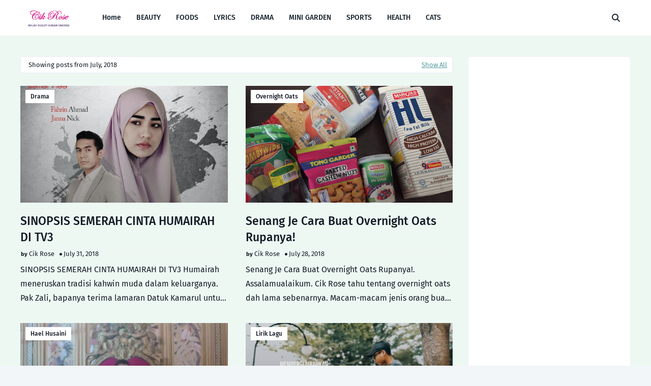

--- FILE ---
content_type: text/html; charset=UTF-8
request_url: https://inilahrealitibukanfantasi.blogspot.com/2018/07/
body_size: 42468
content:
<!DOCTYPE html>
<html class='ltr' dir='ltr' xmlns='http://www.w3.org/1999/xhtml' xmlns:b='http://www.google.com/2005/gml/b' xmlns:data='http://www.google.com/2005/gml/data' xmlns:expr='http://www.google.com/2005/gml/expr'>
 <!-- Google tag (gtag.js) -->
<script async src="https://www.googletagmanager.com/gtag/js?id=G-07LR9920X3"></script>
<script>
  window.dataLayer = window.dataLayer || [];
  function gtag(){dataLayer.push(arguments);}
  gtag('js', new Date());

  gtag('config', 'G-07LR9920X3');
</script>
  <head>
<script async='async' crossorigin='anonymous' src='https://pagead2.googlesyndication.com/pagead/js/adsbygoogle.js?client=ca-pub-5602790681518010'></script>
<meta content='width=device-width, initial-scale=1, minimum-scale=1, maximum-scale=1' name='viewport'/>
<title>INILAH REALITI BUKAN FANTASI</title>
<link href='//1.bp.blogspot.com' rel='dns-prefetch'/>
<link href='//2.bp.blogspot.com' rel='dns-prefetch'/>
<link href='//3.bp.blogspot.com' rel='dns-prefetch'/>
<link href='//4.bp.blogspot.com' rel='dns-prefetch'/>
<link href='//www.blogger.com' rel='dns-prefetch'/>
<link href='//dnjs.cloudflare.com' rel='dns-prefetch'/>
<link href='//fonts.gstatic.com' rel='dns-prefetch'/>
<link href='//pagead2.googlesyndication.com' rel='dns-prefetch'/>
<link href='//www.googletagmanager.com' rel='dns-prefetch'/>
<link href='//www.google-analytics.com' rel='dns-prefetch'/>
<link href='//connect.facebook.net' rel='dns-prefetch'/>
<link href='//c.disquscdn.com' rel='dns-prefetch'/>
<link href='//disqus.com' rel='dns-prefetch'/>
<meta content='text/html; charset=UTF-8' http-equiv='Content-Type'/>
<meta content='blogger' name='generator'/>
<link href='https://inilahrealitibukanfantasi.blogspot.com/favicon.ico' rel='icon' type='image/x-icon'/>
<meta content='#539AA0' name='theme-color'/>
<meta content='#539AA0' name='msapplication-navbutton-color'/>
<link href='https://inilahrealitibukanfantasi.blogspot.com/2018/07/' rel='canonical'/>
<link rel="alternate" type="application/atom+xml" title="INILAH REALITI BUKAN FANTASI - Atom" href="https://inilahrealitibukanfantasi.blogspot.com/feeds/posts/default" />
<link rel="alternate" type="application/rss+xml" title="INILAH REALITI BUKAN FANTASI - RSS" href="https://inilahrealitibukanfantasi.blogspot.com/feeds/posts/default?alt=rss" />
<link rel="service.post" type="application/atom+xml" title="INILAH REALITI BUKAN FANTASI - Atom" href="https://www.blogger.com/feeds/7851081123461217298/posts/default" />
<meta content='A lifestyle blogger. Menulis tentang Lirik lagu dan drama yang terkini. Berkongsi tips kecantikan dan kesihatan. Resepi yang mudah disediakan.' name='description'/>
<link href='https://blogger.googleusercontent.com/img/b/R29vZ2xl/AVvXsEjk2V-QE36UGI78XzByHzrFbyqxhQvgNXUGmWZpMEII70kexsbOmcKPp2LdEsh7NhuTEfa_A5qIEhrTeOX-cGZw0V5la0GGrqAzmanhB5Y6i237XbzpP8NZgd-0EPuWUWQQ6R0qMIeoAbac/s320/SINOPSIS+Semerah+Cinta+Humairah.jpg' rel='image_src'/>
<!-- Metadata for Open Graph protocol. See http://ogp.me/. -->
<meta content='object' property='og:type'/>
<meta content='INILAH REALITI BUKAN FANTASI' property='og:title'/>
<meta content='https://inilahrealitibukanfantasi.blogspot.com/2018/07/' property='og:url'/>
<meta content='A lifestyle blogger. Menulis tentang Lirik lagu dan drama yang terkini. Berkongsi tips kecantikan dan kesihatan. Resepi yang mudah disediakan.' property='og:description'/>
<meta content='INILAH REALITI BUKAN FANTASI' property='og:site_name'/>
<meta content='https://blogger.googleusercontent.com/img/b/R29vZ2xl/AVvXsEjk2V-QE36UGI78XzByHzrFbyqxhQvgNXUGmWZpMEII70kexsbOmcKPp2LdEsh7NhuTEfa_A5qIEhrTeOX-cGZw0V5la0GGrqAzmanhB5Y6i237XbzpP8NZgd-0EPuWUWQQ6R0qMIeoAbac/s320/SINOPSIS+Semerah+Cinta+Humairah.jpg' property='og:image'/>
<meta content='summary_large_image' name='twitter:card'/>
<meta content='INILAH REALITI BUKAN FANTASI' name='twitter:title'/>
<meta content='https://inilahrealitibukanfantasi.blogspot.com/2018/07/' name='twitter:domain'/>
<meta content='A lifestyle blogger. Menulis tentang Lirik lagu dan drama yang terkini. Berkongsi tips kecantikan dan kesihatan. Resepi yang mudah disediakan.' name='twitter:description'/>
<link href='https://cdnjs.cloudflare.com/ajax/libs/font-awesome/6.4.2/css/all.min.css' rel='stylesheet'/>
<!-- Template Style CSS -->
<style id='page-skin-1' type='text/css'><!--
/*
-----------------------------------------------
Blogger Template Style
Name:        Gloer
License:     Free Version
Version:     1.0
Author:      Way2Themes
Author Url:  https://www.way2themes.com/
----------------------------------------------- */
/*-- Google Fonts --*/
@font-face{font-family:'Fira Sans';font-style:italic;font-weight:400;font-display:swap;src:local('Fira Sans Italic'),local(FiraSans-Italic),url(https://fonts.gstatic.com/s/firasans/v10/va9C4kDNxMZdWfMOD5VvkrjEYTLHdQ.woff2) format("woff2");unicode-range:U+0460-052F,U+1C80-1C88,U+20B4,U+2DE0-2DFF,U+A640-A69F,U+FE2E-FE2F}
@font-face{font-family:'Fira Sans';font-style:italic;font-weight:400;font-display:swap;src:local('Fira Sans Italic'),local(FiraSans-Italic),url(https://fonts.gstatic.com/s/firasans/v10/va9C4kDNxMZdWfMOD5VvkrjNYTLHdQ.woff2) format("woff2");unicode-range:U+0400-045F,U+0490-0491,U+04B0-04B1,U+2116}
@font-face{font-family:'Fira Sans';font-style:italic;font-weight:400;font-display:swap;src:local('Fira Sans Italic'),local(FiraSans-Italic),url(https://fonts.gstatic.com/s/firasans/v10/va9C4kDNxMZdWfMOD5VvkrjFYTLHdQ.woff2) format("woff2");unicode-range:U+1F00-1FFF}
@font-face{font-family:'Fira Sans';font-style:italic;font-weight:400;font-display:swap;src:local('Fira Sans Italic'),local(FiraSans-Italic),url(https://fonts.gstatic.com/s/firasans/v10/va9C4kDNxMZdWfMOD5VvkrjKYTLHdQ.woff2) format("woff2");unicode-range:U+0370-03FF}
@font-face{font-family:'Fira Sans';font-style:italic;font-weight:400;font-display:swap;src:local('Fira Sans Italic'),local(FiraSans-Italic),url(https://fonts.gstatic.com/s/firasans/v10/va9C4kDNxMZdWfMOD5VvkrjGYTLHdQ.woff2) format("woff2");unicode-range:U+0102-0103,U+0110-0111,U+0128-0129,U+0168-0169,U+01A0-01A1,U+01AF-01B0,U+1EA0-1EF9,U+20AB}
@font-face{font-family:'Fira Sans';font-style:italic;font-weight:400;font-display:swap;src:local('Fira Sans Italic'),local(FiraSans-Italic),url(https://fonts.gstatic.com/s/firasans/v10/va9C4kDNxMZdWfMOD5VvkrjHYTLHdQ.woff2) format("woff2");unicode-range:U+0100-024F,U+0259,U+1E00-1EFF,U+2020,U+20A0-20AB,U+20AD-20CF,U+2113,U+2C60-2C7F,U+A720-A7FF}
@font-face{font-family:'Fira Sans';font-style:italic;font-weight:400;font-display:swap;src:local('Fira Sans Italic'),local(FiraSans-Italic),url(https://fonts.gstatic.com/s/firasans/v10/va9C4kDNxMZdWfMOD5VvkrjJYTI.woff2) format("woff2");unicode-range:U+0000-00FF,U+0131,U+0152-0153,U+02BB-02BC,U+02C6,U+02DA,U+02DC,U+2000-206F,U+2074,U+20AC,U+2122,U+2191,U+2193,U+2212,U+2215,U+FEFF,U+FFFD}
@font-face{font-family:'Fira Sans';font-style:italic;font-weight:500;font-display:swap;src:local('Fira Sans Medium Italic'),local(FiraSans-MediumItalic),url(https://fonts.gstatic.com/s/firasans/v10/va9f4kDNxMZdWfMOD5VvkrA6Qif1VFn2lg.woff2) format("woff2");unicode-range:U+0460-052F,U+1C80-1C88,U+20B4,U+2DE0-2DFF,U+A640-A69F,U+FE2E-FE2F}
@font-face{font-family:'Fira Sans';font-style:italic;font-weight:500;font-display:swap;src:local('Fira Sans Medium Italic'),local(FiraSans-MediumItalic),url(https://fonts.gstatic.com/s/firasans/v10/va9f4kDNxMZdWfMOD5VvkrA6Qif8VFn2lg.woff2) format("woff2");unicode-range:U+0400-045F,U+0490-0491,U+04B0-04B1,U+2116}
@font-face{font-family:'Fira Sans';font-style:italic;font-weight:500;font-display:swap;src:local('Fira Sans Medium Italic'),local(FiraSans-MediumItalic),url(https://fonts.gstatic.com/s/firasans/v10/va9f4kDNxMZdWfMOD5VvkrA6Qif0VFn2lg.woff2) format("woff2");unicode-range:U+1F00-1FFF}
@font-face{font-family:'Fira Sans';font-style:italic;font-weight:500;font-display:swap;src:local('Fira Sans Medium Italic'),local(FiraSans-MediumItalic),url(https://fonts.gstatic.com/s/firasans/v10/va9f4kDNxMZdWfMOD5VvkrA6Qif7VFn2lg.woff2) format("woff2");unicode-range:U+0370-03FF}
@font-face{font-family:'Fira Sans';font-style:italic;font-weight:500;font-display:swap;src:local('Fira Sans Medium Italic'),local(FiraSans-MediumItalic),url(https://fonts.gstatic.com/s/firasans/v10/va9f4kDNxMZdWfMOD5VvkrA6Qif3VFn2lg.woff2) format("woff2");unicode-range:U+0102-0103,U+0110-0111,U+0128-0129,U+0168-0169,U+01A0-01A1,U+01AF-01B0,U+1EA0-1EF9,U+20AB}
@font-face{font-family:'Fira Sans';font-style:italic;font-weight:500;font-display:swap;src:local('Fira Sans Medium Italic'),local(FiraSans-MediumItalic),url(https://fonts.gstatic.com/s/firasans/v10/va9f4kDNxMZdWfMOD5VvkrA6Qif2VFn2lg.woff2) format("woff2");unicode-range:U+0100-024F,U+0259,U+1E00-1EFF,U+2020,U+20A0-20AB,U+20AD-20CF,U+2113,U+2C60-2C7F,U+A720-A7FF}
@font-face{font-family:'Fira Sans';font-style:italic;font-weight:500;font-display:swap;src:local('Fira Sans Medium Italic'),local(FiraSans-MediumItalic),url(https://fonts.gstatic.com/s/firasans/v10/va9f4kDNxMZdWfMOD5VvkrA6Qif4VFk.woff2) format("woff2");unicode-range:U+0000-00FF,U+0131,U+0152-0153,U+02BB-02BC,U+02C6,U+02DA,U+02DC,U+2000-206F,U+2074,U+20AC,U+2122,U+2191,U+2193,U+2212,U+2215,U+FEFF,U+FFFD}
@font-face{font-family:'Fira Sans';font-style:italic;font-weight:600;font-display:swap;src:local('Fira Sans SemiBold Italic'),local(FiraSans-SemiBoldItalic),url(https://fonts.gstatic.com/s/firasans/v10/va9f4kDNxMZdWfMOD5VvkrAWRSf1VFn2lg.woff2) format("woff2");unicode-range:U+0460-052F,U+1C80-1C88,U+20B4,U+2DE0-2DFF,U+A640-A69F,U+FE2E-FE2F}
@font-face{font-family:'Fira Sans';font-style:italic;font-weight:600;font-display:swap;src:local('Fira Sans SemiBold Italic'),local(FiraSans-SemiBoldItalic),url(https://fonts.gstatic.com/s/firasans/v10/va9f4kDNxMZdWfMOD5VvkrAWRSf8VFn2lg.woff2) format("woff2");unicode-range:U+0400-045F,U+0490-0491,U+04B0-04B1,U+2116}
@font-face{font-family:'Fira Sans';font-style:italic;font-weight:600;font-display:swap;src:local('Fira Sans SemiBold Italic'),local(FiraSans-SemiBoldItalic),url(https://fonts.gstatic.com/s/firasans/v10/va9f4kDNxMZdWfMOD5VvkrAWRSf0VFn2lg.woff2) format("woff2");unicode-range:U+1F00-1FFF}
@font-face{font-family:'Fira Sans';font-style:italic;font-weight:600;font-display:swap;src:local('Fira Sans SemiBold Italic'),local(FiraSans-SemiBoldItalic),url(https://fonts.gstatic.com/s/firasans/v10/va9f4kDNxMZdWfMOD5VvkrAWRSf7VFn2lg.woff2) format("woff2");unicode-range:U+0370-03FF}
@font-face{font-family:'Fira Sans';font-style:italic;font-weight:600;font-display:swap;src:local('Fira Sans SemiBold Italic'),local(FiraSans-SemiBoldItalic),url(https://fonts.gstatic.com/s/firasans/v10/va9f4kDNxMZdWfMOD5VvkrAWRSf3VFn2lg.woff2) format("woff2");unicode-range:U+0102-0103,U+0110-0111,U+0128-0129,U+0168-0169,U+01A0-01A1,U+01AF-01B0,U+1EA0-1EF9,U+20AB}
@font-face{font-family:'Fira Sans';font-style:italic;font-weight:600;font-display:swap;src:local('Fira Sans SemiBold Italic'),local(FiraSans-SemiBoldItalic),url(https://fonts.gstatic.com/s/firasans/v10/va9f4kDNxMZdWfMOD5VvkrAWRSf2VFn2lg.woff2) format("woff2");unicode-range:U+0100-024F,U+0259,U+1E00-1EFF,U+2020,U+20A0-20AB,U+20AD-20CF,U+2113,U+2C60-2C7F,U+A720-A7FF}
@font-face{font-family:'Fira Sans';font-style:italic;font-weight:600;font-display:swap;src:local('Fira Sans SemiBold Italic'),local(FiraSans-SemiBoldItalic),url(https://fonts.gstatic.com/s/firasans/v10/va9f4kDNxMZdWfMOD5VvkrAWRSf4VFk.woff2) format("woff2");unicode-range:U+0000-00FF,U+0131,U+0152-0153,U+02BB-02BC,U+02C6,U+02DA,U+02DC,U+2000-206F,U+2074,U+20AC,U+2122,U+2191,U+2193,U+2212,U+2215,U+FEFF,U+FFFD}
@font-face{font-family:'Fira Sans';font-style:italic;font-weight:700;font-display:swap;src:local('Fira Sans Bold Italic'),local(FiraSans-BoldItalic),url(https://fonts.gstatic.com/s/firasans/v10/va9f4kDNxMZdWfMOD5VvkrByRCf1VFn2lg.woff2) format("woff2");unicode-range:U+0460-052F,U+1C80-1C88,U+20B4,U+2DE0-2DFF,U+A640-A69F,U+FE2E-FE2F}
@font-face{font-family:'Fira Sans';font-style:italic;font-weight:700;font-display:swap;src:local('Fira Sans Bold Italic'),local(FiraSans-BoldItalic),url(https://fonts.gstatic.com/s/firasans/v10/va9f4kDNxMZdWfMOD5VvkrByRCf8VFn2lg.woff2) format("woff2");unicode-range:U+0400-045F,U+0490-0491,U+04B0-04B1,U+2116}
@font-face{font-family:'Fira Sans';font-style:italic;font-weight:700;font-display:swap;src:local('Fira Sans Bold Italic'),local(FiraSans-BoldItalic),url(https://fonts.gstatic.com/s/firasans/v10/va9f4kDNxMZdWfMOD5VvkrByRCf0VFn2lg.woff2) format("woff2");unicode-range:U+1F00-1FFF}
@font-face{font-family:'Fira Sans';font-style:italic;font-weight:700;font-display:swap;src:local('Fira Sans Bold Italic'),local(FiraSans-BoldItalic),url(https://fonts.gstatic.com/s/firasans/v10/va9f4kDNxMZdWfMOD5VvkrByRCf7VFn2lg.woff2) format("woff2");unicode-range:U+0370-03FF}
@font-face{font-family:'Fira Sans';font-style:italic;font-weight:700;font-display:swap;src:local('Fira Sans Bold Italic'),local(FiraSans-BoldItalic),url(https://fonts.gstatic.com/s/firasans/v10/va9f4kDNxMZdWfMOD5VvkrByRCf3VFn2lg.woff2) format("woff2");unicode-range:U+0102-0103,U+0110-0111,U+0128-0129,U+0168-0169,U+01A0-01A1,U+01AF-01B0,U+1EA0-1EF9,U+20AB}
@font-face{font-family:'Fira Sans';font-style:italic;font-weight:700;font-display:swap;src:local('Fira Sans Bold Italic'),local(FiraSans-BoldItalic),url(https://fonts.gstatic.com/s/firasans/v10/va9f4kDNxMZdWfMOD5VvkrByRCf2VFn2lg.woff2) format("woff2");unicode-range:U+0100-024F,U+0259,U+1E00-1EFF,U+2020,U+20A0-20AB,U+20AD-20CF,U+2113,U+2C60-2C7F,U+A720-A7FF}
@font-face{font-family:'Fira Sans';font-style:italic;font-weight:700;font-display:swap;src:local('Fira Sans Bold Italic'),local(FiraSans-BoldItalic),url(https://fonts.gstatic.com/s/firasans/v10/va9f4kDNxMZdWfMOD5VvkrByRCf4VFk.woff2) format("woff2");unicode-range:U+0000-00FF,U+0131,U+0152-0153,U+02BB-02BC,U+02C6,U+02DA,U+02DC,U+2000-206F,U+2074,U+20AC,U+2122,U+2191,U+2193,U+2212,U+2215,U+FEFF,U+FFFD}
@font-face{font-family:'Fira Sans';font-style:normal;font-weight:400;font-display:swap;src:local('Fira Sans Regular'),local(FiraSans-Regular),url(https://fonts.gstatic.com/s/firasans/v10/va9E4kDNxMZdWfMOD5VvmojLeTY.woff2) format("woff2");unicode-range:U+0460-052F,U+1C80-1C88,U+20B4,U+2DE0-2DFF,U+A640-A69F,U+FE2E-FE2F}
@font-face{font-family:'Fira Sans';font-style:normal;font-weight:400;font-display:swap;src:local('Fira Sans Regular'),local(FiraSans-Regular),url(https://fonts.gstatic.com/s/firasans/v10/va9E4kDNxMZdWfMOD5Vvk4jLeTY.woff2) format("woff2");unicode-range:U+0400-045F,U+0490-0491,U+04B0-04B1,U+2116}
@font-face{font-family:'Fira Sans';font-style:normal;font-weight:400;font-display:swap;src:local('Fira Sans Regular'),local(FiraSans-Regular),url(https://fonts.gstatic.com/s/firasans/v10/va9E4kDNxMZdWfMOD5Vvm4jLeTY.woff2) format("woff2");unicode-range:U+1F00-1FFF}
@font-face{font-family:'Fira Sans';font-style:normal;font-weight:400;font-display:swap;src:local('Fira Sans Regular'),local(FiraSans-Regular),url(https://fonts.gstatic.com/s/firasans/v10/va9E4kDNxMZdWfMOD5VvlIjLeTY.woff2) format("woff2");unicode-range:U+0370-03FF}
@font-face{font-family:'Fira Sans';font-style:normal;font-weight:400;font-display:swap;src:local('Fira Sans Regular'),local(FiraSans-Regular),url(https://fonts.gstatic.com/s/firasans/v10/va9E4kDNxMZdWfMOD5VvmIjLeTY.woff2) format("woff2");unicode-range:U+0102-0103,U+0110-0111,U+0128-0129,U+0168-0169,U+01A0-01A1,U+01AF-01B0,U+1EA0-1EF9,U+20AB}
@font-face{font-family:'Fira Sans';font-style:normal;font-weight:400;font-display:swap;src:local('Fira Sans Regular'),local(FiraSans-Regular),url(https://fonts.gstatic.com/s/firasans/v10/va9E4kDNxMZdWfMOD5VvmYjLeTY.woff2) format("woff2");unicode-range:U+0100-024F,U+0259,U+1E00-1EFF,U+2020,U+20A0-20AB,U+20AD-20CF,U+2113,U+2C60-2C7F,U+A720-A7FF}
@font-face{font-family:'Fira Sans';font-style:normal;font-weight:400;font-display:swap;src:local('Fira Sans Regular'),local(FiraSans-Regular),url(https://fonts.gstatic.com/s/firasans/v10/va9E4kDNxMZdWfMOD5Vvl4jL.woff2) format("woff2");unicode-range:U+0000-00FF,U+0131,U+0152-0153,U+02BB-02BC,U+02C6,U+02DA,U+02DC,U+2000-206F,U+2074,U+20AC,U+2122,U+2191,U+2193,U+2212,U+2215,U+FEFF,U+FFFD}
@font-face{font-family:'Fira Sans';font-style:normal;font-weight:500;font-display:swap;src:local('Fira Sans Medium'),local(FiraSans-Medium),url(https://fonts.gstatic.com/s/firasans/v10/va9B4kDNxMZdWfMOD5VnZKveSxf6TF0.woff2) format("woff2");unicode-range:U+0460-052F,U+1C80-1C88,U+20B4,U+2DE0-2DFF,U+A640-A69F,U+FE2E-FE2F}
@font-face{font-family:'Fira Sans';font-style:normal;font-weight:500;font-display:swap;src:local('Fira Sans Medium'),local(FiraSans-Medium),url(https://fonts.gstatic.com/s/firasans/v10/va9B4kDNxMZdWfMOD5VnZKveQhf6TF0.woff2) format("woff2");unicode-range:U+0400-045F,U+0490-0491,U+04B0-04B1,U+2116}
@font-face{font-family:'Fira Sans';font-style:normal;font-weight:500;font-display:swap;src:local('Fira Sans Medium'),local(FiraSans-Medium),url(https://fonts.gstatic.com/s/firasans/v10/va9B4kDNxMZdWfMOD5VnZKveShf6TF0.woff2) format("woff2");unicode-range:U+1F00-1FFF}
@font-face{font-family:'Fira Sans';font-style:normal;font-weight:500;font-display:swap;src:local('Fira Sans Medium'),local(FiraSans-Medium),url(https://fonts.gstatic.com/s/firasans/v10/va9B4kDNxMZdWfMOD5VnZKveRRf6TF0.woff2) format("woff2");unicode-range:U+0370-03FF}
@font-face{font-family:'Fira Sans';font-style:normal;font-weight:500;font-display:swap;src:local('Fira Sans Medium'),local(FiraSans-Medium),url(https://fonts.gstatic.com/s/firasans/v10/va9B4kDNxMZdWfMOD5VnZKveSRf6TF0.woff2) format("woff2");unicode-range:U+0102-0103,U+0110-0111,U+0128-0129,U+0168-0169,U+01A0-01A1,U+01AF-01B0,U+1EA0-1EF9,U+20AB}
@font-face{font-family:'Fira Sans';font-style:normal;font-weight:500;font-display:swap;src:local('Fira Sans Medium'),local(FiraSans-Medium),url(https://fonts.gstatic.com/s/firasans/v10/va9B4kDNxMZdWfMOD5VnZKveSBf6TF0.woff2) format("woff2");unicode-range:U+0100-024F,U+0259,U+1E00-1EFF,U+2020,U+20A0-20AB,U+20AD-20CF,U+2113,U+2C60-2C7F,U+A720-A7FF}
@font-face{font-family:'Fira Sans';font-style:normal;font-weight:500;font-display:swap;src:local('Fira Sans Medium'),local(FiraSans-Medium),url(https://fonts.gstatic.com/s/firasans/v10/va9B4kDNxMZdWfMOD5VnZKveRhf6.woff2) format("woff2");unicode-range:U+0000-00FF,U+0131,U+0152-0153,U+02BB-02BC,U+02C6,U+02DA,U+02DC,U+2000-206F,U+2074,U+20AC,U+2122,U+2191,U+2193,U+2212,U+2215,U+FEFF,U+FFFD}
@font-face{font-family:'Fira Sans';font-style:normal;font-weight:600;font-display:swap;src:local('Fira Sans SemiBold'),local(FiraSans-SemiBold),url(https://fonts.gstatic.com/s/firasans/v10/va9B4kDNxMZdWfMOD5VnSKzeSxf6TF0.woff2) format("woff2");unicode-range:U+0460-052F,U+1C80-1C88,U+20B4,U+2DE0-2DFF,U+A640-A69F,U+FE2E-FE2F}
@font-face{font-family:'Fira Sans';font-style:normal;font-weight:600;font-display:swap;src:local('Fira Sans SemiBold'),local(FiraSans-SemiBold),url(https://fonts.gstatic.com/s/firasans/v10/va9B4kDNxMZdWfMOD5VnSKzeQhf6TF0.woff2) format("woff2");unicode-range:U+0400-045F,U+0490-0491,U+04B0-04B1,U+2116}
@font-face{font-family:'Fira Sans';font-style:normal;font-weight:600;font-display:swap;src:local('Fira Sans SemiBold'),local(FiraSans-SemiBold),url(https://fonts.gstatic.com/s/firasans/v10/va9B4kDNxMZdWfMOD5VnSKzeShf6TF0.woff2) format("woff2");unicode-range:U+1F00-1FFF}
@font-face{font-family:'Fira Sans';font-style:normal;font-weight:600;font-display:swap;src:local('Fira Sans SemiBold'),local(FiraSans-SemiBold),url(https://fonts.gstatic.com/s/firasans/v10/va9B4kDNxMZdWfMOD5VnSKzeRRf6TF0.woff2) format("woff2");unicode-range:U+0370-03FF}
@font-face{font-family:'Fira Sans';font-style:normal;font-weight:600;font-display:swap;src:local('Fira Sans SemiBold'),local(FiraSans-SemiBold),url(https://fonts.gstatic.com/s/firasans/v10/va9B4kDNxMZdWfMOD5VnSKzeSRf6TF0.woff2) format("woff2");unicode-range:U+0102-0103,U+0110-0111,U+0128-0129,U+0168-0169,U+01A0-01A1,U+01AF-01B0,U+1EA0-1EF9,U+20AB}
@font-face{font-family:'Fira Sans';font-style:normal;font-weight:600;font-display:swap;src:local('Fira Sans SemiBold'),local(FiraSans-SemiBold),url(https://fonts.gstatic.com/s/firasans/v10/va9B4kDNxMZdWfMOD5VnSKzeSBf6TF0.woff2) format("woff2");unicode-range:U+0100-024F,U+0259,U+1E00-1EFF,U+2020,U+20A0-20AB,U+20AD-20CF,U+2113,U+2C60-2C7F,U+A720-A7FF}
@font-face{font-family:'Fira Sans';font-style:normal;font-weight:600;font-display:swap;src:local('Fira Sans SemiBold'),local(FiraSans-SemiBold),url(https://fonts.gstatic.com/s/firasans/v10/va9B4kDNxMZdWfMOD5VnSKzeRhf6.woff2) format("woff2");unicode-range:U+0000-00FF,U+0131,U+0152-0153,U+02BB-02BC,U+02C6,U+02DA,U+02DC,U+2000-206F,U+2074,U+20AC,U+2122,U+2191,U+2193,U+2212,U+2215,U+FEFF,U+FFFD}
@font-face{font-family:'Fira Sans';font-style:normal;font-weight:700;font-display:swap;src:local('Fira Sans Bold'),local(FiraSans-Bold),url(https://fonts.gstatic.com/s/firasans/v10/va9B4kDNxMZdWfMOD5VnLK3eSxf6TF0.woff2) format("woff2");unicode-range:U+0460-052F,U+1C80-1C88,U+20B4,U+2DE0-2DFF,U+A640-A69F,U+FE2E-FE2F}
@font-face{font-family:'Fira Sans';font-style:normal;font-weight:700;font-display:swap;src:local('Fira Sans Bold'),local(FiraSans-Bold),url(https://fonts.gstatic.com/s/firasans/v10/va9B4kDNxMZdWfMOD5VnLK3eQhf6TF0.woff2) format("woff2");unicode-range:U+0400-045F,U+0490-0491,U+04B0-04B1,U+2116}
@font-face{font-family:'Fira Sans';font-style:normal;font-weight:700;font-display:swap;src:local('Fira Sans Bold'),local(FiraSans-Bold),url(https://fonts.gstatic.com/s/firasans/v10/va9B4kDNxMZdWfMOD5VnLK3eShf6TF0.woff2) format("woff2");unicode-range:U+1F00-1FFF}
@font-face{font-family:'Fira Sans';font-style:normal;font-weight:700;font-display:swap;src:local('Fira Sans Bold'),local(FiraSans-Bold),url(https://fonts.gstatic.com/s/firasans/v10/va9B4kDNxMZdWfMOD5VnLK3eRRf6TF0.woff2) format("woff2");unicode-range:U+0370-03FF}
@font-face{font-family:'Fira Sans';font-style:normal;font-weight:700;font-display:swap;src:local('Fira Sans Bold'),local(FiraSans-Bold),url(https://fonts.gstatic.com/s/firasans/v10/va9B4kDNxMZdWfMOD5VnLK3eSRf6TF0.woff2) format("woff2");unicode-range:U+0102-0103,U+0110-0111,U+0128-0129,U+0168-0169,U+01A0-01A1,U+01AF-01B0,U+1EA0-1EF9,U+20AB}
@font-face{font-family:'Fira Sans';font-style:normal;font-weight:700;font-display:swap;src:local('Fira Sans Bold'),local(FiraSans-Bold),url(https://fonts.gstatic.com/s/firasans/v10/va9B4kDNxMZdWfMOD5VnLK3eSBf6TF0.woff2) format("woff2");unicode-range:U+0100-024F,U+0259,U+1E00-1EFF,U+2020,U+20A0-20AB,U+20AD-20CF,U+2113,U+2C60-2C7F,U+A720-A7FF}
@font-face{font-family:'Fira Sans';font-style:normal;font-weight:700;font-display:swap;src:local('Fira Sans Bold'),local(FiraSans-Bold),url(https://fonts.gstatic.com/s/firasans/v10/va9B4kDNxMZdWfMOD5VnLK3eRhf6.woff2) format("woff2");unicode-range:U+0000-00FF,U+0131,U+0152-0153,U+02BB-02BC,U+02C6,U+02DA,U+02DC,U+2000-206F,U+2074,U+20AC,U+2122,U+2191,U+2193,U+2212,U+2215,U+FEFF,U+FFFD}
/*-- Reset CSS --*/
.CSS_LIGHTBOX{z-index:999999!important}.CSS_LIGHTBOX_ATTRIBUTION_INDEX_CONTAINER .CSS_HCONT_CHILDREN_HOLDER > .CSS_LAYOUT_COMPONENT.CSS_HCONT_CHILD:first-child > .CSS_LAYOUT_COMPONENT{opacity:0}a,abbr,acronym,address,applet,b,big,blockquote,body,caption,center,cite,code,dd,del,dfn,div,dl,dt,em,fieldset,font,form,h1,h2,h3,h4,h5,h6,html,i,iframe,img,ins,kbd,label,legend,li,object,p,pre,q,s,samp,small,span,strike,strong,sub,sup,table,tbody,td,tfoot,th,thead,tr,tt,u,ul,var{
padding:0;
border:0;
outline:0;
vertical-align:baseline;
background:0 0;
text-decoration:none
}
#google_translate_element { clear: both; }.thread-expanded .thread-count a { display: none; }.comments .continue { display: none!important; }
form,textarea,input,button{
-webkit-appearance:none;
-moz-appearance:none;
appearance:none;
border-radius:0
}
dl,ul{
list-style-position:inside;
font-weight:400;
list-style:none
}
ul li{
list-style:none
}
caption,th{
text-align:center
}
img{
border:none;
position:relative
}
a,a:visited{
text-decoration:none
}
.clearfix{
clear:both
}
.section,.widget,.widget ul{
margin:0;
padding:0
}
a{
color:#539AA0
}
/* visited link */
a:visited {
color: red;
}
/* selected link */
a:active {
color: blue;
}
a img{
border:0
}
abbr{
text-decoration:none
}
.CSS_LIGHTBOX{
z-index:999999!important
}
.separator a{
clear:none!important;
float:none!important;
margin-left:0!important;
margin-right:0!important
}
#navbar-iframe,.widget-item-control,a.quickedit,.home-link,.feed-links{
display:none!important
}
.center{
display:table;
margin:0 auto;
position:relative
}
.widget > h2,.widget > h3{
display:none
}
/*-- Body Content CSS --*/
body{
background:#f2f6f8 url() repeat fixed top left;
background-color:#f2f6f8;
font-family:'Fira Sans',Arial,sans-serif;
font-size:14px;
font-weight:400;
color:#656565;
word-wrap:break-word;
margin:0;
padding:0
}
h1,h2,h3,h4,h5,h6{
}
#outer-wrapper{
margin:0 auto;
background: #edf8f3;
box-shadow:0 0 5px rgba(0,0,0,.1)
}
.row{
width:1200px
}
#content-wrapper{
margin:40px auto 30px;
}
#content-wrapper > .container{
margin:0
}
#main-wrapper{
float:left;
overflow:hidden;
width:calc(100% - (320px + 30px));
box-sizing:border-box;
word-wrap:break-word;
padding:0;
margin:0
}
#sidebar-wrapper{
float:right;
overflow:hidden;
width:320px;
box-sizing:border-box;
word-wrap:break-word;
padding:0
}
.post-image-wrap{
position:relative;
display:block
}
.post-image-link,.about-author .avatar-container,.comments .avatar-image-container{
background-color:rgba(155,155,155,0.07);
color:transparent!important
}
.index-post .post-thumb {
}
.post-thumb{
display:block;
position:relative;
width:100%;
height:100%;
object-fit:cover;
object-position: top;
z-index:1;
opacity: 0;
transition:opacity .17s ease,transform .35s ease
}
.post-thumb.lazy-yard {
opacity: 1;
}
.post-image-link:hover .post-thumb,.post-image-wrap:hover .post-image-link .post-thumb,.hot-item-inner:hover .post-image-link .post-thumb{
transform: scale(1.05);
}
.post-image-link:hover .post-thumb,.post-image-wrap:hover .post-image-link .post-thumb{
opacity:.9
}
.item-post .post-body img{
max-width:100%;
opacity: 0;
transition: opacity .17s ease,transform .35s ease;
}
.item-post .post-body img.lazy-yard{
opacity: 1;
}
.post-title a{
display:block
}
.social a:before{
display:inline-block;
font-family:'Font Awesome 5 Brands';
font-style:normal;
font-weight:400
}
.social .facebook a:before{
content:"\f09a"
}
.social .twitter a:before{
content:"\f099"
}
.social .x-twitter a:before{ content:"\e61b" }
.social-color .x-twitter a{ background-color:#14171A }
.social-text .x-twitter a:after{ content:"Twitter" }
.social .gplus a:before{
content:"\f0d5"
}
.social .rss a:before{
content:"\f09e";
font-family:'Font Awesome 5 Free';
font-weight:900
}
.social .youtube a:before{
content:"\f167"
}
.social .skype a:before{
content:"\f17e"
}
.social .stumbleupon a:before{
content:"\f1a4"
}
.social .tumblr a:before{
content:"\f173"
}
.social .vk a:before{
content:"\f189"
}
.social .stack-overflow a:before{
content:"\f16c"
}
.social .github a:before{
content:"\f09b"
}
.social .linkedin a:before{
content:"\f0e1"
}
.social .dribbble a:before{
content:"\f17d"
}
.social .soundcloud a:before{
content:"\f1be"
}
.social .behance a:before{
content:"\f1b4"
}
.social .digg a:before{
content:"\f1a6"
}
.social .instagram a:before{
content:"\f16d"
}
.social .pinterest a:before{
content:"\f0d2"
}
.social .twitch a:before{
content:"\f1e8"
}
.social .delicious a:before{
content:"\f1a5"
}
.social .codepen a:before{
content:"\f1cb"
}
.social .reddit a:before{
content:"\f1a1"
}
.social .whatsapp a:before{
content:"\f232"
}
.social .snapchat a:before{
content:"\f2ac"
}
.social .email a:before{
content:"\f0e0";
font-family: 'Font Awesome 5 Free';
font-weight: 400;
}
.social .external-link a:before{
content:"\f35d"
}
.social-color .facebook a{
background-color:#3b5999
}
.social-color .twitter a{
background-color:#00acee
}
.social-color .gplus a{
background-color:#db4a39
}
.social-color .youtube a{
background-color:#db4a39
}
.social-color .instagram a{
background:linear-gradient(15deg,#ffb13d,#dd277b,#4d5ed4)
}
.social-color .pinterest a{
background-color:#ca2127
}
.social-color .dribbble a{
background-color:#ea4c89
}
.social-color .linkedin a{
background-color:#0077b5
}
.social-color .tumblr a{
background-color:#365069
}
.social-color .twitch a{
background-color:#6441a5
}
.social-color .rss a{
background-color:#ffc200
}
.social-color .skype a{
background-color:#00aff0
}
.social-color .stumbleupon a{
background-color:#eb4823
}
.social-color .vk a{
background-color:#4a76a8
}
.social-color .stack-overflow a{
background-color:#f48024
}
.social-color .github a{
background-color:#24292e
}
.social-color .soundcloud a{
background:linear-gradient(#ff7400,#ff3400)
}
.social-color .behance a{
background-color:#191919
}
.social-color .digg a{
background-color:#1b1a19
}
.social-color .delicious a{
background-color:#0076e8
}
.social-color .codepen a{
background-color:#000
}
.social-color .reddit a{
background-color:#ff4500
}
.social-color .whatsapp a{
background-color:#3fbb50
}
.social-color .snapchat a{
background-color:#ffe700
}
.social-color .email a{
background-color:#888
}
.social-color .external-link a{
background-color:#151A25
}
.social-text .facebook a:after{
content:"Facebook"
}
.social-text .twitter a:after{
content:"Twitter"
}
.social-text .gplus a:after{
content:"Google Plus"
}
.social-text .rss a:after{
content:"Rss"
}
.social-text .youtube a:after{
content:"YouTube"
}
.social-text .skype a:after{
content:"Skype"
}
.social-text .stumbleupon a:after{
content:"StumbleUpon"
}
.social-text .tumblr a:after{
content:"Tumblr"
}
.social-text .vk a:after{
content:"VKontakte"
}
.social-text .stack-overflow a:after{
content:"Stack Overflow"
}
.social-text .github a:after{
content:"Github"
}
.social-text .linkedin a:after{
content:"LinkedIn"
}
.social-text .dribbble a:after{
content:"Dribbble"
}
.social-text .soundcloud a:after{
content:"SoundCloud"
}
.social-text .behance a:after{
content:"Behance"
}
.social-text .digg a:after{
content:"Digg"
}
.social-text .instagram a:after{
content:"Instagram"
}
.social-text .pinterest a:after{
content:"Pinterest"
}
.social-text .twitch a:after{
content:"Twitch"
}
.social-text .delicious a:after{
content:"Delicious"
}
.social-text .codepen a:after{
content:"CodePen"
}
.social-text .flipboard a:after{
content:"Flipboard"
}
.social-text .reddit a:after{
content:"Reddit"
}
.social-text .whatsapp a:after{
content:"Whatsapp"
}
.social-text .messenger a:after{
content:"Messenger"
}
.social-text .snapchat a:after{
content:"Snapchat"
}
.social-text .email a:after{
content:"Email"
}
.social-text .external-link a:after{
content:"WebSite"
}
#header-wrap{
position:relative;
width:100%;
height:70px;
background-color: #ffffff;
border-bottom:1px solid rgba(155,155,155,0.15);
z-index:1010;
}
#header-wrap .container{
position:relative;
margin:0 auto
}
.header-logo{
float:left;
margin:0 20px 0 0
}
.main-logo{
position:relative;
float:left;
width:auto;
max-width:250px;
max-height:52px;
margin:0;
padding:9px 0
}
.main-logo .header-image-wrapper{
display:block
}
.main-logo img{
max-width:100%;
max-height:52px;
margin:0
}
.main-logo h1, .main-logo h1 a{
color:#151A25;
font-size:20px;
line-height:52px;
margin:0
}
.main-logo p{
font-size:12px;
margin:5px 0 0;
display:none;
}
.header-menu{
float:left;
}
#main-menu .widget,#main-menu .widget > h3{
display:none
}
#main-menu .show-menu{
display:block
}
#main-menu{
position:static;
height:70px;
z-index:15
}
#main-menu ul > li{
float:left;
position:relative;
margin:0;
padding:0;
transition:background .17s ease
}
#main-menu ul > li > a{
position:relative;
color:#17222B;
font-size:14px;
font-weight:500;
line-height:70px;
display:inline-block;
text-decoration:none;
margin:0;
padding:0 15px;
transition:color .17s ease
}
#main-menu ul#main-menu-nav > li:hover{
background-color:rgba(255,255,255,0.05)
}
#main-menu ul#main-menu-nav > li:hover > a{
color:#17222B
}
#main-menu ul > li > ul{
position:absolute;
float:left;
left:0;
top:70px;
width:180px;
background-color:#ffffff;
z-index:99999;
margin-top:0;
padding:0;
border:1px solid rgba(155,155,155,0.15);
box-shadow:0 2px 2px rgba(0,0,0,0.2);
visibility:hidden;
opacity:0
}
#main-menu ul > li > ul > li > ul{
position:absolute;
float:left;
top:0;
left:100%;
margin:-1px 0 0
}
#main-menu ul > li > ul > li{
display:block;
float:none;
position:relative;
background-color:rgba(255,255,255,0.03);
border-bottom:1px solid rgba(155,155,155,0.15);
transition:background .17s ease
}
#main-menu ul > li > ul > li a{
display:block;
height:36px;
font-size:13px;
color:#1f2024;
font-weight:500;
line-height:36px;
box-sizing:border-box;
margin:0;
padding:0 15px;
transition:color .17s ease
}
#main-menu ul > li > ul > li:last-child{
border-bottom:0
}
#main-menu ul > li.has-sub > a:after{
content:'\f078';
float:right;
font-family:'Font Awesome 5 Free';
font-size:12px;
font-weight:900;
margin:0 0 0 6px
}
#main-menu ul > li > ul > li.has-sub > a:after{
content:'\f054';
float:right;
margin:0
}
#main-menu ul > li > ul > li a:hover{
color:#539AA0
}
#main-menu ul > li:hover > ul,#main-menu ul > li > ul > li:hover > ul{
visibility:visible;
opacity:1
}
#main-menu ul ul{
transition:all .17s ease
}
#main-menu .mega-menu{
position:static!important
}
#main-menu .mega-menu > ul{
width:100%;
box-sizing:border-box;
padding:20px 10px
}
#main-menu .mega-menu > ul.mega-menu-inner{
overflow:hidden
}
#main-menu ul > li:hover > ul,#main-menu ul > li > ul > li:hover > ul{
visibility:visible;
opacity:1
}
#main-menu ul ul{
transition:all .25s ease
}
.mega-menu-inner .mega-item{
float:left;
width:20%;
box-sizing:border-box;
padding:0 10px
}
.mega-menu-inner .mega-content{
position:relative;
width:100%;
overflow:hidden;
padding:0
}
.mega-content .post-image-wrap{
width:100%;
height:120px
}
.mega-content .post-image-link{
width:100%;
height:100%;
z-index:1;
display:block;
position:relative;
overflow:hidden;
padding:0
}
.mega-content .post-title{
position:relative;
font-size:13px;
font-weight:600;
line-height:1.5em;
margin:7px 0 5px;
padding:0
}
.mega-content .post-title a{
display:block;
color:#000000;
transition:color .17s
}
.mega-content .post-title a:hover{
color:#539AA0
}
.mega-content .post-meta{
font-size:11px
}
.no-posts{
float:left;
width:100%;
height:100px;
line-height:100px;
text-align:center
}
.mega-menu .no-posts{
line-height:60px;
color:#151A25
}
.show-search,.hide-search{
position:absolute;
top:0;
right:0;
display:block;
width:58px;
height:70px;
background-color:rgba(255,255,255,0.05);
line-height:70px;
z-index:20;
color:#17222B;
font-size:16px;
font-weight:400;
text-align:center;
cursor:pointer;
transition:color .17s ease
}
.show-search:hover,.hide-search:hover{
color:#17222B
}
.show-search:before{
content:"\f002";
font-family:'Font Awesome 5 Free';
font-weight: 900;
}
.hide-search:before{
content:"\f00d";
font-family:'Font Awesome 5 Free';
font-weight: 900;
}
#nav-search{
display:none;
position:absolute;
left:0;
top:0;
width:100%;
height:70px;
z-index:99;
background-color:#ffffff;
box-sizing:border-box;
padding:0
}
#nav-search .search-form{
width:100%;
height:70px;
background-color:rgba(0,0,0,0);
line-height:70px;
overflow:hidden;
padding:0
}
#nav-search .search-input{
width:100%;
height:70px;
font-family:inherit;
color:#17222B;
margin:0;
padding:0 58px 0 10px;
background-color:rgba(0,0,0,0);
font-size:13px;
font-weight:400;
box-sizing:border-box;
border:0
}
#nav-search .search-input:focus{
color:#17222B;
outline:none
}
.mobile-menu-toggle{
display:none;
position:absolute;
top:0;
left:0;
width:58px;
height:70px;
line-height:70px;
background-color:rgba(255,255,255,0.05);
z-index:20;
color:#17222B;
font-size:17px;
font-weight:400;
text-align:center;
cursor:pointer;
transition:color .17s ease
}
.mobile-menu-toggle:hover{
color:#17222B
}
.mobile-menu-toggle:before{
content:"\f0c9";
font-family:'Font Awesome 5 Free';
font-weight:900;
}
.nav-active .mobile-menu-toggle:before{
content:"\f00d";
font-family:'Font Awesome 5 Free';
font-weight:900;
}
.overlay{
display:none;
position:fixed;
top:0;
left:0;
right:0;
bottom:0;
z-index:990;
background:rgba(255,255,255,0.8)
}
.mobile-menu-wrap{
display:none;
position:absolute;
top:70px;
left:0;
width:100%;
background-color:#ffffff;
box-sizing:border-box;
visibility:hidden;
z-index:1000;
opacity:0;
transition:all .17s ease
}
.nav-active .mobile-menu-wrap{
visibility:visible;
opacity:1
}
.mobile-menu{
position:relative;
overflow:hidden;
padding:20px;
border-top:1px solid rgba(255,255,255,0.03)
}
.mobile-menu > ul{
margin:0
}
.mobile-menu .m-sub{
display:none;
padding:0
}
.mobile-menu ul li{
position:relative;
display:block;
overflow:hidden;
float:left;
width:100%;
font-size:14px;
line-height:38px
}
.mobile-menu > ul > li{
font-weight:500;
}
.mobile-menu > ul li ul{
overflow:hidden
}
.mobile-menu ul li a{
color:#1f2024;
padding:0;
display:block;
transition:all .17s ease
}
.mobile-menu ul li.has-sub .submenu-toggle{
position:absolute;
top:0;
right:0;
color:#1f2024;
cursor:pointer
}
.mobile-menu ul li.has-sub .submenu-toggle:after{
content:'\f105';
font-family:'Font Awesome 5 Free';
font-weight:900;
float:right;
width:34px;
font-size:14px;
text-align:center;
transition:all .17s ease
}
.mobile-menu ul li.has-sub.show > .submenu-toggle:after{
transform:rotate(90deg)
}
.mobile-menu > ul > li > ul > li > a{
color:#1f2024;
opacity:.7;
padding:0 0 0 15px
}
.mobile-menu > ul > li > ul > li > ul > li > a{
color:#1f2024;
opacity:.7;
padding:0 0 0 30px
}
.ad-wrapper .widget > .widget-title {
display: none;
}
.ad-wrapper {
margin:0 auto;
}
.ad-wrapper .widget-content {
position:relative;
max-width:100%;
max-height:90px;
line-height:1;
margin:30px auto 0;
}
#prev-ad .widget, #nxt-ad .widget {
width: 100%;
margin: 20px 0 0;
border-top: 1px solid #f2f2f6;
padding: 15px 10px 0;
box-sizing: border-box;
}
#nxt-ad .widget {
padding-bottom: 15px;
margin-bottom: 15px;
border-bottom: 1px solid #f2f2f6;
}
#home-ad-top2 .widget-content {
margin:0 auto 30px
}
.home-ad .widget > .widget-title, #prev-ad .widget > .widget-title, #nxt-ad .widget > .widget-title{
display:none
}
.home-ad .widget-content{
float:left;
width:728px;
max-width:100%;
line-height:0;
margin:0 0 40px
}
#hot-wrapper{
margin:0 auto
}
#hot-wrapper .container {
margin:0 auto
}
#hot-section .widget,#hot-section .widget > .widget-title{
display:none
}
#hot-section .show-hot, #hot-section .widget.PopularPosts{
display:block!important
}
#hot-section .show-hot .widget-content, #hot-section .PopularPosts .widget-content{
position:relative;
background: #ffffff;
padding:0;
box-sizing: border-box;
margin:0 0 30px;
}
.hot-loader{
position:relative;
height:200px;
overflow:hidden;
display:block
}
.hot-loader:after{
content:'';
position:absolute;
top:50%;
left:50%;
width:26px;
height:26px;
margin:-16px 0 0 -16px;
border:3px solid #eaeaea;
border-left-color:#539AA0;
border-right-color:#539AA0;
border-radius:100%;
animation:spinner .8s infinite linear;
transform-origin:center
}
@-webkit-keyframes spinner {
0%{
-webkit-transform:rotate(0deg);
transform:rotate(0deg)
}
to{
-webkit-transform:rotate(1turn);
transform:rotate(1turn)
}
}
@keyframes spinner {
0%{
-webkit-transform:rotate(0deg);
transform:rotate(0deg)
}
to{
-webkit-transform:rotate(1turn);
transform:rotate(1turn)
}
}
ul.hot-posts, .PopularPosts ul.hot-posts{
position:relative;
margin:0;
display: grid;
grid-template-columns: repeat(2, 1fr);
grid-gap: 35px;
}
.hot-posts .hot-item, PopularPosts .hot-posts .hot-item{
position:relative;
float:left;
width: 100%;
height:450px;
overflow:hidden;
box-sizing:border-box;
padding:0;
}
.hot-item-inner, PopularPosts .hot-item-inner{
position:relative;
float:left;
width:100%;
height:100%;
overflow:hidden;
display:block;
}
.hot-posts .hot-item .post-image-wrap, .PopularPosts .hot-posts .hot-item .post-image-wrap {
position: relative;
display: block;
width:100%;
height:100%;
}
.hot-posts .post-image-link, .PopularPosts .hot-posts .post-image-link{
float:left;
width:100%;
height:100%;
position:relative;
overflow:hidden;
display:block;
margin:0;
}
.hot-posts .post-image-link:before, .PopularPosts .hot-posts .post-image-link:before, .index-post .post-image-wrap .post-image-link:after {
position: absolute;
top: 0;
left: -75%;
z-index: 9;
display: block;
content: '';
width: 50%;
height: 100%;
background: -webkit-linear-gradient(left, rgba(255, 255, 255, 0) 0%, rgba(255, 255, 255, 0.3) 100%);
background: linear-gradient(to right, rgba(255, 255, 255, 0) 0%, rgba(255, 255, 255, 0.3) 100%);
-webkit-transform: skewX(-25deg);
transform: skewX(-25deg);
}
.hot-posts .post-image-link:hover:before, .PopularPosts .hot-posts .post-image-link:hover:before, .index-post .post-image-wrap:hover .post-image-link:after {
-webkit-animation: dzShine .75s;
animation: dzShine .75s;
}
@-webkit-keyframes dzShine {
100% {
left: 125%;
}
}
@keyframes dzShine {
100% {
left: 125%;
}
}
.hot-posts .post-image-link:after, .PopularPosts .hot-posts .post-image-link:after {
content: '';
position: absolute;
top: 0;
left: 0;
width: 100%;
height: 100%;
opacity: 0.3;
z-index:2;
background: linear-gradient(180deg, rgba(0, 0, 0, 0) 0%, #000 100%);
}
.hot-posts .post-image-link .post-thumb, .PopularPosts .hot-posts .post-image-link .post-thumb {
}
.hot-posts .post-info, .PopularPosts .hot-posts .post-info{
position: absolute;
bottom: 0;
left: 0;
width: 100%;
overflow: hidden;
z-index: 5;
padding:20px;
box-sizing: border-box;
text-align: left;
}
.hot-posts .post-tag, .PopularPosts .hot-posts .post-tag{
height: auto;
display: inline-block;
top: 8px;
left: 8px;
font-size: 12px;
font-weight: 500;
padding:6px 10px;
margin: 0 0 10px;
background: #ffffff;
color: #151A25;
border-radius: 0;
box-sizing: border-box;
text-transform: capitalize;
}
.post-tag{
position:absolute;
top:15px;
left:15px;
height:18px;
z-index:5;
background-color:#539AA0;
color:#fff;
font-size:10px;
line-height:1;
font-weight:700;
text-transform:uppercase;
padding:0 6px
}
.index-post .post-info .post-tag{
position: static;
height: auto;
display: flex;
width: -moz-fit-content;
width: fit-content;
font-size: 12px;
font-weight: 500;
padding:6px 10px;
margin: 0 0 10px;
background: rgb(255 255 255 / 20%);
color: #ffffff;
border-radius: 100px;
box-sizing: border-box;
text-transform: capitalize;
}
.hot-posts .post-title, .PopularPosts .hot-posts .post-title{
font-size:23px;
font-weight:600;
display:block;
line-height:1.5;
margin:0 0 7px;
}
.hot-posts .post-title a, .PopularPosts .hot-posts .post-title a{
color:#ffffff;
display: -webkit-box;
-webkit-line-clamp: 2;
-webkit-box-orient: vertical;
overflow: hidden;
}
.hot-posts .post-title a:hover, .PopularPosts .hot-posts .post-title a:hover{
color:#539AA0
}
.hot-posts .post-meta, .PopularPosts .hot-posts .post-meta{
font-size:11px;
color:#afafaf
}
.hot-posts .post-meta .post-author, .PopularPosts .hot-posts .post-meta .post-author,  .hot-posts .post-meta .post-date, .PopularPosts .hot-posts .post-meta .post-date {
float:none;
}
.hot-posts .post-meta .post-author a, .PopularPosts .hot-posts .post-meta .post-author a {
color:#afafaf;
}
.hot-posts .post-snippet, .PopularPosts .hot-posts .post-snippet{
font-size:17px;
color:#ffffff;
margin:0 0 10px;
}
.PopularPosts .hot-posts .post-info .post-meta .post-date {
margin-top:0;
}
.show-hot .no-posts, .PopularPosts .no-posts{
position:absolute;
top:calc(50% - 50px);
left:0;
width:100%;
text-align:center;
}
#testimonial-wrap{
display:none;
float:left;
width:100%;
margin:0 0 30px
}
#testimonial-wrap .container{
position:relative;
margin:0 auto
}
#testimonial{
display: grid;
grid-template-columns: repeat(6,1fr);
grid-gap:35px;
}
#testimonial .widget{
display: flex;
flex-direction: column;
box-sizing: border-box;
text-align:center;
}
#testimonial-wrap .title-wrap {
background-color: transparent;
border-radius: 0;
margin: 0 0 20px;
text-align: left;
}
#testimonial-wrap .title-wrap > h3 {
position: relative;
display: block;
height: 30px;
color: #151A25;
font-size: 17px;
font-weight: 500;
line-height: 30px;
text-transform: capitalize;
margin: 0;
padding:0;
}
#testimonial-wrap .title-wrap > h3 span {
color: #539AA0;
}
.testi-avatar{
display:block;
width:100%;
height:141px;
overflow:hidden;
margin:0;
position:relative;
border-radius: 0;
box-shadow: 0 0 18px 0 rgba(0,0,0,.25);
}
.testi-avatar:before {
content: '';
position: absolute;
top: 0;
left: 0;
width: 100%;
height: 100%;
opacity: 0.3;
z-index: 2;
background: linear-gradient(180deg, rgba(0, 0, 0, 0) 0%, #000 100%);
}
.testi-avatar img{
display:block;
width:100%;
height:100%;
object-fit:cover;
color:transparent;
margin:0
}
.testi-info{
color: #151A25;
background: #ffffff;
display: inline-block;
position: absolute;
top: 8px;
left: 8px;
padding: 6px 10px;
border-radius: 0;
text-transform: capitalize;
z-index: 1515;
}
.testi-title{
font-size:12px;
color:#151A25;
font-weight:500;
margin:0
}
.testi-title a{
color:#151A25;
}
.home-ad .widget > .widget-title{
display:none
}
.home-ad .widget{
width:728px;
max-width:100%;
margin:0 auto
}
.home-ad .widget .widget-content{
position:relative;
width:100%;
max-height:90px;
overflow:hidden;
line-height:1;
margin:0 0 30px
}
.title-wrap{
position:relative;
float:left;
width:100%;
height:32px;
background-color: #ffffff;
border-radius: 5px;
display:block;
margin:0
}
.item .title-wrap{
border-width: 0 0 1px 0;
}
.title-wrap > h3{
position:relative;
float:left;
height:32px;
font-size:12px;
color:#151A25;
text-transform:uppercase;
line-height:32px;
padding:0 15px;
margin:0
}
.featured-posts .widget-title{
position:relative;
float:left;
width:100%;
height:32px;
background-color:#151A25;
display:block;
margin:0 0 20px
}
.featured-posts .widget-title > h3{
position:relative;
float:left;
height:32px;
background-color:#539AA0;
font-size:12px;
color:#fff;
text-transform:uppercase;
line-height:32px;
padding:0 15px;
margin:0
}
a.view-all{
float: right;
height: 18px;
font-size: 9px;
line-height: 18px;
border-radius: 3px;
margin-top: 7px;
margin-right: 7px;
padding: 0 5px;
font-weight: bold;
text-transform: uppercase;
transition: background .17s ease;
background-color: #539AA0;
color:#fff;
}
a.view-all:hover{
background: #e0e0e0;
}
a.view-all:after{
content:'\f105';
float:right;
font-weight:900;
font-family:'Font Awesome 5 Free';
margin:0 0 0 3px
}
.queryMessage{
overflow:hidden;
background-color:#fff;
color:#151A25;
font-size:13px;
font-weight:400;
padding:8px 10px;
margin:0 0 25px;
border:1px solid #ebebf3;
border-radius:3px
}
.queryMessage .query-info{
margin:0 5px
}
.queryMessage .search-query,.queryMessage .search-label{
font-weight:700;
text-transform:uppercase
}
.queryMessage .search-query:before,.queryMessage .search-label:before{
content:"\201c"
}
.queryMessage .search-query:after,.queryMessage .search-label:after{
content:"\201d"
}
.queryMessage a.show-more{
float:right;
color:#539AA0;
text-decoration:underline;
transition:opacity .17s
}
.queryMessage a.show-more:hover{
opacity:.8
}
.queryEmpty{
font-size:13px;
font-weight:400;
padding:10px 0;
margin:0 0 25px;
text-align:center
}
.custom-widget li{
overflow:hidden;
padding:15px 0 0;
margin:15px 0 0;
border-top:1px dotted #ebebf3
}
.custom-widget li:first-child{
padding:0;
margin:0;
border:0
}
.custom-widget .post-image-link{
position:relative;
width:75px;
height:60px;
float:left;
overflow:hidden;
display:block;
vertical-align:middle;
margin:0 12px 0 0;
border-radius:3px
}
.custom-widget .post-info{
overflow:hidden
}
.custom-widget .post-title{
overflow:hidden;
font-size:15px;
font-weight:400;
line-height:1.5em;
margin:0
}
.custom-widget .post-title a{
display:block;
color:#151A25;
transition:color .17s
}
.custom-widget li:hover .post-title a{
color:#539AA0
}
.index-post-wrap{
display: block;
box-sizing: border-box;
padding: 0 0 20px;
margin: 0;
}
.grid-posts {
display: grid;
grid-template-columns: repeat(2,1fr);
grid-gap: 35px;
}
.blog-post{
display:block;
overflow:hidden;
word-wrap:break-word
}
.index-post{
position: relative;
display: flex;
flex-direction: column;
overflow: hidden;
}
.index-post:last-child {
margin: 0;
}
.index-post-inside-wrap {
display: flex;
flex-direction: column;
overflow: hidden;
}
.index-post .post-image-wrap{
float: left;
width: 100%;
height: 230px;
overflow: hidden;
margin: 0 0 20px;
display: flex;
}
.index-post .post-image-wrap .post-image-link{
width:100%;
height:100%;
position:relative;
display:block;
z-index:1;
overflow:hidden;
}
.index-post .post-image-wrap .post-image-link:before {
content: '';
position: absolute;
top: 0;
left: 0;
width: 100%;
height: 100%;
opacity: 0.3;
z-index: 2;
background: linear-gradient(180deg, rgba(0, 0, 0, 0) 0%, #000 100%);
}
.index-post .post-info{
position: relative;
display: flex;
flex-direction: column;
flex: 1;
}
.index-post .post-info > h2{
overflow:hidden;
font-size:23px;
font-weight:500;
line-height:1.4em;
text-decoration:none;
margin:0 0 8px;
}
.index-post .post-info > h2 > a{
float:left;
display:block;
color:#151A25;
transition:color .17s
}
.index-post .post-info > h2 > a:hover{
color:#539AA0
}
.widget iframe,.widget img{
max-width:100%
}
.post-meta{
overflow:hidden;
color:#151A25;
font-size:13px;
font-weight:400;
padding:0 1px
}
.post-meta .post-author,.post-meta .post-date{
float:left;
display:inline-block;
margin:0 10px 0 0
}
.post-meta .post-author:before,.post-meta .post-date:before{
margin:0 3px 0 0;
font-size: 11px;
}
.post-meta .post-author:before{
content:'by';
font-weight: 700;
}
.post-meta .post-date:before{
content: '\f111';
font-family:'Font Awesome 5 Free';
font-weight:900;
font-size: 5px;
position: relative;
top: -2px;
}
.post-meta a{
color:#151A25;
transition:color .17s
}
.post-meta a:hover{
color:#539AA0
}
.post-meta .post-author .meta-avatar{
float:left;
height:20px;
width:20px;
overflow:hidden;
margin:0 7px 0 0;
border-radius:100%;
box-shadow:0 0 3px rgba(0,0,0,0.1)
}
.post-meta .post-author .meta-avatar img{
display:block;
width:100%;
height:100%;
border-radius:100%
}
.index-post .post-meta{
margin:0
}
.post-snippet{
position:relative;
display:block;
overflow:hidden;
font-size:13px;
line-height:1.5em;
font-weight:400;
margin:10px 0 0
}
.index-post .post-snippet {
font-size:16px;
color:#151A25;
line-height: 28px;
margin: 10px 0 0;
display: -webkit-box;
-webkit-line-clamp: 3;
-webkit-box-orient: vertical;
word-break: break-word;
overflow-y: hidden;
}
.index-post-footer{
position:relative;
float:left;
width:100%;
padding: 0;
margin: 0;
border-top:1px solid #f2f2f6
}
a.read-more{
float:right;
height:28px;
background-color:#fdfdff;
color:#151A25;
font-size:12px;
font-weight:500;
text-transform:uppercase;
line-height:28px;
padding:0 13px;
margin:0;
border:1px solid #f2f2f6;
border-radius:3px;
transition:all .17s ease
}
a.read-more:hover{
background-color:#539AA0;
color:#fff;
border-color:#539AA0
}
.read-more::before{
content:'\f064';
font-family:'Font Awesome 5 Free';
font-weight:900;
margin:0 5px 0 0
}
a.post-tag{
float:left;
height:28px;
background-color:#fdfdff;
color:#151A25;
font-size:12px;
font-weight:500;
text-transform:uppercase;
line-height:28px;
padding:0 13px;
margin:0;
border:1px solid #f2f2f6;
border-radius:3px;
transition:all .17s ease
}
a.post-tag:hover{
background-color:#539AA0;
color:#fff;
border-color:#539AA0
}
.index-post a.post-tag {
background-color:#ffffff;
border-radius:100px;
top: 8px;
left:10px;
bottom:auto;
font-size: 12px;
padding: 6px 10px;
font-weight: 500;
text-transform:capitalize;
border:none;
color:#151A25;
height: auto;
line-height: inherit;
border-radius:0;
}
.index-post a.post-tag:hover{
background-color:#539AA0;
color:#ffffff;
}
#breadcrumb{
font-size:12px;
font-weight:400;
height:34px;
background-color:#fdfdff;
color:#aaa;
line-height:34px;
padding:0 15px;
margin:0 0 15px;
border-bottom:2px solid #f2f2f6
}
#breadcrumb a{
color:#aaa;
transition:color .17s
}
#breadcrumb a:hover{
color:#539AA0
}
#breadcrumb a,#breadcrumb em{
display:inline-block
}
#breadcrumb .delimiter:after{
content:'\f054';
font-family:'Font Awesome 5 Free';
font-size:7px;
font-weight:900;
font-style:normal;
vertical-align:middle;
margin:0 3px
}
.item-post h1.post-title{
color:#151A25;
font-size:30px;
line-height:1.4em;
font-weight:400;
position:relative;
display:block;
padding:0 15px;
margin:0 0 15px
}
.static_page .item-post h1.post-title{
margin:15px 0 0
}
.item-post .post-body{
width:100%;
font-size:15px;
line-height:1.6em;
overflow:hidden;
box-sizing:border-box;
padding:20px 15px 0;
margin:15px 0 20px;
border-top:1px solid #f2f2f6
}
.item-post .post-outer{
padding:0
}
.item-post .post-body img{
max-width:100%
}
.main .widget{
margin:0
}
.main .Blog{
border-bottom-width:0
}
.post-item-inner{
position:relative;
float:left;
width:100%;
background-color:#fff;
overflow:hidden;
box-sizing:border-box;
margin:0 0 35px;
border:1px solid #ebebf3;
border-radius:3px
}
.post-item-inner .post-meta{
padding:0 15px
}
.post-footer{
position:relative;
float:left;
width:100%;
margin:0
}
.inline-ad{
position:relative;
display:block;
max-height:60px;
margin:0 0 30px
}
.inline-ad > ins{
display:block!important;
margin:0 auto!important
}
.item .inline-ad{
float:left;
width:100%;
margin:20px 0 0
}
.item-post-wrap > .inline-ad{
margin:0 0 20px
}
.post-labels{
overflow:hidden;
height:auto;
position:relative;
padding:0 15px;
margin:0 0 20px
}
.post-labels a{
float:left;
height:22px;
background-color:#fdfdff;
color:#151A25;
font-size:12px;
line-height:22px;
font-weight:400;
margin:0;
padding:0 10px;
border:1px solid #f2f2f6;
border-radius:3px;
margin:0 5px 0 0;
transition:all .17s ease
}
.post-labels a:hover{
background-color:#539AA0;
color:#fff;
border-color:#539AA0
}
.post-reactions{
height:28px;
display:block;
padding:0 15px;
margin:0 0 15px
}
.post-reactions span{
float:left;
color:#151A25;
font-size:12px;
line-height:25px;
text-transform:uppercase;
font-weight:500
}
.reactions-inner{
float:left;
margin:0;
height:28px
}
.post-share{
position:relative;
float:left;
width:100%;
overflow:hidden;
background-color:#fdfdff;
box-sizing:border-box;
padding:15px;
margin:0;
border-top:2px solid #f2f2f6
}
ul.share-links{
position:relative;
margin:0 -2.5px
}
.share-links li{
width:calc(100% / 7);
float:left;
box-sizing:border-box;
padding:0 2.5px;
margin:0
}
.share-links li a{
float:left;
display:inline-block;
cursor:pointer;
width:100%;
height:32px;
line-height:32px;
color:#fff;
font-weight:400;
font-size:17px;
text-align:center;
box-sizing:border-box;
opacity:1;
border-radius:3px;
transition:all .17s ease
}
.share-links li a:hover{
opacity:.8
}
ul.post-nav{
position:relative;
overflow:hidden;
display:block;
padding:0 5px;
margin:0 0 35px
}
.post-nav li{
display:inline-block;
width:50%
}
.post-nav .post-prev{
float:left;
text-align:left;
box-sizing:border-box;
padding:0 10px 0 0
}
.post-nav .post-next{
float:right;
text-align:right;
box-sizing:border-box;
padding:0 0 0 10px
}
.post-nav li a{
color:#151A25;
line-height:1.4em;
display:block;
overflow:hidden;
transition:color .17s
}
.post-nav li:hover a{
color:#539AA0
}
.post-nav li span{
display:block;
font-size:11px;
color:#aaa;
font-weight:500;
text-transform:uppercase;
padding:0 0 3px
}
.post-nav .post-prev span:before{
content:"\f053";
float:left;
font-family:'Font Awesome 5 Free';
font-size:10px;
font-weight:900;
text-transform:none;
margin:0 2px 0 0
}
.post-nav .post-next span:after{
content:"\f054";
float:right;
font-family:'Font Awesome 5 Free';
font-size:10px;
font-weight:900;
text-transform:none;
margin:0 0 0 2px
}
.post-nav p{
font-size:12px;
font-weight:400;
line-height:1.5em;
margin:0
}
.post-nav .post-nav-active p{
color:#aaa
}
.about-author{
position:relative;
display:block;
overflow:hidden;
background-color:#fff;
padding:20px;
margin:0 0 35px;
border:1px solid #ebebf3;
border-radius:3px
}
.about-author .avatar-container{
position:relative;
float:left;
width:80px;
height:80px;
background-color:rgba(255,255,255,0.05);
overflow:hidden;
margin:0 15px 0 0
}
.about-author .author-avatar{
float:left;
width:100%;
height:100%;
border-radius:3px;
opacity: 0;
transition: opacity .17s ease;
}
.about-author .author-avatar.lazy-yard{
opacity: 1;
}
.author-name{
overflow:hidden;
display:inline-block;
font-size:16px;
font-weight:500;
margin:0
}
.author-name span{
color:#151A25
}
.author-name a{
color:#539AA0;
transition:opacity .17s
}
.author-name a:hover{
opacity:.8
}
.author-description{
display:block;
overflow:hidden;
font-size:12px;
font-weight:400;
line-height:1.6em
}
.author-description a:hover{
text-decoration:underline
}
#related-wrap{
overflow:hidden;
background-color:#fff;
margin:0 0 35px;
border:1px solid #ebebf3;
border-radius:3px
}
#related-wrap .related-tag{
display:none
}
.related-ready{
float:left;
width:100%;
box-sizing:border-box;
padding:15px
}
.related-ready .loader{
height:178px
}
ul.related-posts{
position:relative;
overflow:hidden;
margin:0 -10px;
padding:0
}
.related-posts .related-item{
width:33.33333333%;
position:relative;
overflow:hidden;
float:left;
display:block;
box-sizing:border-box;
padding:0 10px;
margin:0
}
.related-posts .post-image-link{
width:100%;
height:120px;
position:relative;
overflow:hidden;
display:block;
margin:0 0 10px;
border-radius:3px
}
.related-posts .post-title{
font-size:15px;
font-weight:400;
line-height:1.5em;
display:block;
margin:0
}
.related-posts .post-title a{
color:#151A25;
transition:color .17s
}
.related-posts .post-meta .post-date, .custom-widget li .post-meta .post-date, .PopularPosts .post-info .post-meta .post-date {
font-size:11px;
margin:8px 0 0
}
.custom-widget li .post-meta .post-date, .PopularPosts .post-info .post-meta .post-date {
margin:4px 0 0
}
.related-posts .related-item:hover .post-title a{
color:#539AA0
}
#blog-pager{
float:left;
width:100%;
font-size:15px;
font-weight:500;
text-align:center;
clear:both;
box-sizing:border-box;
padding: 20px 0 0;
margin: 20px 0;
border-top:1px solid rgba(155,155,155,0.1)
}
.index #blog-pager, .archive #blog-pager {
margin:0;
border:0;
}
#blog-pager .load-more{
position:relative;
display:inline-block;
height:52px;
background-color:#ffffff;
font-size:17px;
color:#151A25;
font-weight:400;
line-height:52px;
box-sizing:border-box;
padding:0 42px;
margin:0;
border:1px solid #151A25;
border-radius:0
}
#blog-pager #load-more-link{
color:#151A25;
cursor:pointer;
overflow:hidden;
}
#blog-pager #load-more-link:after {
content: '';
position: absolute;
top: 0;
left: 0;
width: 100%;
height: 100%;
z-index: 1;
-webkit-transition: all 0.5s;
-moz-transition: all 0.5s;
-o-transition: all 0.5s;
transition: all 0.5s;
opacity: 0.8;
-webkit-transform: translate(-105%, 0);
transform: translate(-105%, 0);
border-right-width: 2px;
border-right-style: solid;
border-right-color: white;
background-color: rgba(255, 255, 255, 0.5);
}
#blog-pager #load-more-link:hover{
background-color:#151A25;
color:#fff
}
#blog-pager #load-more-link:hover:after{
opacity: 0;
-webkit-transform: translate(0, 0);
transform: translate(0, 0);
}
#blog-pager .load-more.no-more{
background-color:rgba(155,155,155,0.05);
color:#539AA0
}
#blog-pager .loading,#blog-pager .no-more{
display:none
}
#blog-pager .loading .loader{
position:relative;
height:100%;
overflow:hidden;
display:block;
margin:0
}
#blog-pager .loading .loader{
height:34px
}
#blog-pager .no-more.show{
display:inline-block
}
#blog-pager .loading .loader:after{
width:26px;
height:26px;
margin:-15px 0 0 -15px
}
#blog-pager .loading .loader:after{
content:'';
position:absolute;
top:50%;
left:50%;
width:28px;
height:28px;
margin:-16px 0 0 -16px;
border:2px solid #539AA0;
border-right-color:rgba(155,155,155,0.2);
border-radius:100%;
animation:spinner 1.1s infinite linear;
transform-origin:center
}
@-webkit-keyframes spinner {
0%{
-webkit-transform:rotate(0deg);
transform:rotate(0deg)
}
to{
-webkit-transform:rotate(1turn);
transform:rotate(1turn)
}
}
@keyframes spinner {
0%{
-webkit-transform:rotate(0deg);
transform:rotate(0deg)
}
to{
-webkit-transform:rotate(1turn);
transform:rotate(1turn)
}
}
.archive #blog-pager,.home .blog-pager .blog-pager-newer-link,.home .blog-pager .blog-pager-older-link{
display:none
}
.blog-post-comments{
display:none;
overflow:hidden;
background-color:#fff;
margin:0 0 35px;
border:1px solid #ebebf3;
border-radius:3px
}
.blog-post-comments .comments-title{
margin:0 0 20px
}
.comments-system-disqus .comments-title,.comments-system-facebook .comments-title{
margin:0
}
#disqus_thread{
float:left;
width:100%;
padding:10px 15px;
box-sizing:border-box
}
.blog-post-comments .fb_iframe_widget{
box-sizing:border-box;
padding:0 5px
}
#comments{
margin:0
}
#gpluscomments{
float:left!important;
width:100%!important;
margin:0 0 25px!important
}
#gpluscomments iframe{
float:left!important;
width:100%
}
.comments{
display:block;
clear:both;
padding:0 15px;
margin:0;
color:#151A25
}
.comments .comment-thread > ol{
padding:0
}
.comments > h3{
font-size:13px;
font-weight:400;
font-style:italic;
padding-top:1px
}
.comments .comments-content .comment{
list-style:none;
margin:0;
padding:0 0 8px
}
.comments .comments-content .comment:first-child{
padding-top:0
}
.facebook-tab,.fb_iframe_widget_fluid span,.fb_iframe_widget iframe{
width:100%!important
}
.comments .item-control{
position:static
}
.comments .avatar-image-container{
float:left;
overflow:hidden;
position:absolute
}
.comments .avatar-image-container,.comments .avatar-image-container img{
height:35px;
max-height:35px;
width:35px;
max-width:35px;
border-radius:100%
}
.comments .comment-block{
overflow:hidden;
padding:0 0 20px
}
.comments .comment-block,.comments .comments-content .comment-replies{
margin:0 0 0 50px
}
.comments .comments-content .inline-thread{
padding:0
}
.comments .comment-actions{
float:left;
width:100%;
position:relative;
margin:0
}
.comments .comments-content .comment-header{
font-size:16px;
display:block;
overflow:hidden;
clear:both;
margin:0 0 3px;
padding:0 0 5px;
border-bottom:1px dotted #ebebf3
}
.comments .comments-content .comment-header a{
color:#151A25;
transition:color .17s
}
.comments .comments-content .comment-header a:hover{
color:#539AA0
}
.comments .comments-content .user{
font-style:normal;
font-weight:400;
display:block
}
.comments .comments-content .icon.blog-author{
display:none
}
.comments .comments-content .comment-content{
float:left;
font-size:13px;
color:#5E5E5E;
font-weight:400;
text-align:left;
line-height:1.4em;
margin:10px 0
}
.comments .comment .comment-actions a{
margin-right:5px;
padding:2px 5px;
background-color:#fdfdff;
color:#151A25;
font-weight:400;
font-size:10px;
border:1px solid #f2f2f6;
border-radius:3px;
transition:all .17s ease
}
.comments .comment .comment-actions a:hover{
color:#fff;
background-color:#539AA0;
border-color:#539AA0;
text-decoration:none
}
.comments .comments-content .datetime{
float:left;
font-size:11px;
font-weight:400;
color:#aaa;
position:relative;
padding:0 1px;
margin:5px 0 0;
display:block
}
.comments .comments-content .datetime a,.comments .comments-content .datetime a:hover{
color:#aaa
}
.comments .thread-toggle{
margin-bottom:4px
}
.comments .thread-toggle .thread-arrow{
height:7px;
margin:0 3px 2px 0
}
.comments .thread-count a,.comments .continue a{
transition:opacity .17s
}
.comments .thread-count a:hover,.comments .continue a:hover{
opacity:.8
}
.comments .continue a{
display:none
}
.comments .thread-expanded{
padding:5px 0 0
}
.comments .thread-chrome.thread-collapsed{
display:none
}
.thread-arrow:before{
content:'';
font-family:'Font Awesome 5 Free';
color:#151A25;
font-weight:900;
margin:0 2px 0 0
}
.comments .thread-expanded .thread-arrow:before{
content:'\f0d7'
}
.comments .thread-collapsed .thread-arrow:before{
content:'\f0da'
}
.comments .comments-content .comment-thread{
margin:0
}
.comments .continue a{
padding:0 0 0 60px;
font-weight:400
}
.comments .comments-content .loadmore.loaded{
margin:0;
padding:0
}
.comments .comment-replybox-thread{
margin:0
}
.thread-expanded .thread-count,.thread-expanded .thread-arrow,.comments .comments-content .loadmore,.comments .comments-content .loadmore.loaded{
display:none
}
#comment-editor{
margin:0 0 20px
}
.post-body h1,.post-body h2,.post-body h3,.post-body h4,.post-body h5,.post-body h6{
color:#151A25;
font-weight:500;
margin:0 0 15px
}
.post-body h1,.post-body h2{
font-size:24px
}
.post-body h3{
font-size:21px
}
.post-body h4{
font-size:18px
}
.post-body h5{
font-size:16px
}
.post-body h6{
font-size:13px
}
blockquote{
font-style:italic;
padding:10px;
margin:0;
border-left:4px solid #539AA0
}
blockquote:before,blockquote:after{
display:inline-block;
font-family:'Font Awesome 5 Free';
font-style:normal;
font-weight:900;
color:#aaa;
line-height:1
}
blockquote:before{
content:'\f10d';
margin:0 10px 0 0
}
blockquote:after{
content:'\f10e';
margin:0 0 0 10px
}
.widget .post-body ul,.widget .post-body ol{
line-height:1.5;
font-weight:400
}
.widget .post-body li{
margin:5px 0;
padding:0;
line-height:1.5
}
.post-body ul{
padding:0 0 0 20px
}
.post-body ul li:before{
content:"\f105";
font-family:'Font Awesome 5 Free';
font-size:13px;
font-weight:900;
margin:0 5px 0 0
}
.post-body u{
text-decoration:underline
}
.post-body a{
transition:color .17s ease
}
.post-body strike{
text-decoration:line-through
}
.contact-form{
overflow:hidden
}
.contact-form .widget-title{
display:none
}
.contact-form .contact-form-name{
width:calc(50% - 5px)
}
.contact-form .contact-form-email{
width:calc(50% - 5px);
float:right
}
.sidebar .widget{
position:relative;
overflow:hidden;
background-color:#fff;
border-radius: 5px;
box-sizing:border-box;
padding:0;
margin:0 0 35px;
border: 1px solid rgb(155 155 155 / 15%);
}
.sidebar .widget > .widget-title{
position:relative;
float:left;
width:100%;
height:40px;
background:#fff;
color:#151A25;
border-bottom: 1px solid rgb(155 155 155 / 15%);
display:block;
margin:0
}
.sidebar .widget > .widget-title > h3{
display:block;
height:40px;
font-size:12px;
color:#151A25;
font-weight:700;
line-height:40px;
text-transform:uppercase;
text-align:left;
padding:0 15px;
margin:0
}
.sidebar .widget-content{
float:left;
width:100%;
box-sizing: border-box;
padding: 20px;
margin:0
}
ul.social-counter{
margin:0 -5px
}
.social-counter li{
float:left;
width:20%;
box-sizing:border-box;
padding:0 5px;
margin:10px 0 0
}
.social-counter li:nth-child(1),.social-counter li:nth-child(2),.social-counter li:nth-child(3),.social-counter li:nth-child(4),.social-counter li:nth-child(5){
margin-top:0
}
.social-counter li a{
display:block;
height:40px;
font-size:22px;
color:#fff;
text-align:center;
line-height:40px;
border-radius:2px;
transition:opacity .17s
}
.social-counter li a:hover{
opacity:.8
}
.list-label li{
position:relative;
display:block;
padding:7px 0;
border-top:1px dotted #ebebf3
}
.list-label li:first-child{
padding-top:0;
border-top:0
}
.list-label li:last-child{
padding-bottom:0;
border-bottom:0
}
.list-label li a{
display:block;
color:#151A25;
font-size:13px;
font-weight:400;
text-transform:capitalize;
transition:color .17s
}
.list-label li a:before{
content:"\f054";
float:left;
color:#151A25;
font-weight:900;
font-family:'Font Awesome 5 Free';
font-size:6px;
margin:6px 3px 0 0;
transition:color .17s
}
.list-label li a:hover{
color:#539AA0
}
.list-label .label-count{
position:relative;
float:right;
font-size:11px;
font-weight:400;
text-align:center;
line-height:16px
}
.cloud-label li{
position:relative;
float:left;
margin:0 5px 5px 0
}
.cloud-label li a{
display:block;
height:26px;
background-color:#fdfdff;
color:#151A25;
font-size:12px;
line-height:26px;
font-weight:400;
padding:0 10px;
border:1px solid #f2f2f6;
border-radius:3px;
transition:all .17s ease
}
.cloud-label li a:hover{
color:#fff;
background-color:#539AA0;
border-color:#539AA0
}
.cloud-label .label-count{
display:none
}
.sidebar .FollowByEmail > .widget-title > h3{
margin:0
}
.FollowByEmail .widget-content{
position:relative;
overflow:hidden;
text-align:center;
font-weight:400;
box-sizing:border-box;
padding:20px
}
.FollowByEmail .widget-content > h3{
font-size:17px;
color:#539AA0;
font-weight:500;
margin:0 0 13px
}
.FollowByEmail .before-text{
font-size:13px;
line-height:1.5em;
margin:0 0 15px;
display:block;
padding:0 10px;
overflow:hidden
}
.FollowByEmail .follow-by-email-inner{
position:relative
}
.FollowByEmail .follow-by-email-inner .follow-by-email-address{
width:100%;
height:32px;
color:#151A25;
font-size:11px;
font-family:inherit;
padding:0 10px;
margin:0 0 10px;
box-sizing:border-box;
border:1px solid #eee;
border-radius:3px;
transition:ease .17s
}
.FollowByEmail .follow-by-email-inner .follow-by-email-submit{
width:100%;
height:32px;
font-family:inherit;
font-size:11px;
color:#fff;
background-color:#539AA0;
text-transform:uppercase;
text-align:center;
font-weight:500;
cursor:pointer;
margin:0;
border:0;
border-radius:3px;
transition:background .17s ease
}
.FollowByEmail .follow-by-email-inner .follow-by-email-submit:hover{
background-color:#151A25
}
#ArchiveList ul.flat li{
color:#151A25;
font-size:13px;
font-weight:400;
padding:7px 0;
border-bottom:1px dotted #eaeaea
}
#ArchiveList ul.flat li:first-child{
padding-top:0
}
#ArchiveList ul.flat li:last-child{
padding-bottom:0;
border-bottom:0
}
#ArchiveList .flat li > a{
display:block;
color:#151A25;
transition:color .17s
}
#ArchiveList .flat li > a:hover{
color:#539AA0
}
#ArchiveList .flat li > a:before{
content:"\f054";
float:left;
color:#151A25;
font-weight:900;
font-family:'Font Awesome 5 Free';
font-size:6px;
margin:6px 3px 0 0;
display:inline-block;
transition:color .17s
}
#ArchiveList .flat li > a > span{
position:relative;
float:right;
width:16px;
height:16px;
background-color:#539AA0;
color:#fff;
font-size:11px;
font-weight:400;
text-align:center;
line-height:16px
}
.PopularPosts .post{
overflow:hidden;
padding:15px 0 0;
margin:15px 0 0;
border-top:1px dotted #ebebf3
}
.PopularPosts .post:first-child{
padding:0;
margin:0;
border:0
}
.PopularPosts .post-image-link{
position:relative;
width:75px;
height:60px;
float:left;
overflow:hidden;
display:block;
vertical-align:middle;
margin:0 12px 0 0;
border-radius:3px
}
.PopularPosts .post-info{
overflow:hidden
}
.PopularPosts .post-title{
font-size:15px;
font-weight:400;
line-height:1.5em;
margin:0
}
.PopularPosts .post-title a{
display:block;
color:#151A25;
transition:color .17s
}
.PopularPosts .post:hover .post-title a{
color:#539AA0
}
.PopularPosts .post-date:before{
font-size:10px
}
.FeaturedPost .post-image-link{
display:block;
position:relative;
width:100%;
height:170px;
overflow:hidden;
margin:0 0 10px
}
.FeaturedPost .post-tag {
line-height: 18px;
}
.FeaturedPost .post-title{
font-size: 18px;
overflow: hidden;
font-weight: 600;
line-height: 1.5em;
margin: 0 0 5px;
}
.FeaturedPost .post-title a{
color:#151A25;
display:block
}
.FeaturedPost .post-title a:hover{
color:#539AA0;
text-decoration:underline
}
.Text{
font-size:13px
}
.contact-form-widget{
float:left;
width:100%;
box-sizing:border-box;
padding:15px
}
.contact-form-widget form{
font-weight:400
}
.contact-form-widget form > p{
margin:0
}
.contact-form-widget form > span{
color:red
}
.contact-form-name{
float:left;
width:100%;
height:30px;
font-family:inherit;
font-size:13px;
line-height:30px;
box-sizing:border-box;
padding:5px 10px;
margin:0 0 10px;
border:1px solid #ebebf3;
border-radius:3px
}
.contact-form-email{
float:left;
width:100%;
height:30px;
font-family:inherit;
font-size:13px;
line-height:30px;
box-sizing:border-box;
padding:5px 10px;
margin:0 0 10px;
border:1px solid #ebebf3;
border-radius:3px
}
.contact-form-email-message{
float:left;
width:100%;
font-family:inherit;
font-size:13px;
box-sizing:border-box;
padding:5px 10px;
margin:0 0 10px;
border:1px solid #ebebf3;
border-radius:3px
}
.contact-form-button-submit{
float:left;
width:100%;
height:30px;
background-color:#539AA0;
font-family:inherit;
font-size:13px;
color:#fff;
line-height:30px;
cursor:pointer;
box-sizing:border-box;
padding:0 10px;
margin:0;
border:0;
border-radius:3px;
transition:background .17s ease
}
.contact-form-button-submit:hover{
background-color:#151A25
}
.contact-form-error-message-with-border{
float:left;
width:100%;
background-color:#fbe5e5;
font-size:11px;
text-align:center;
line-height:11px;
padding:3px 0;
margin:10px 0;
box-sizing:border-box;
border:1px solid #fc6262
}
.contact-form-success-message-with-border{
float:left;
width:100%;
background-color:#eaf6ff;
font-size:11px;
text-align:center;
line-height:11px;
padding:3px 0;
margin:10px 0;
box-sizing:border-box;
border:1px solid #5ab6f9
}
.contact-form-cross{
margin:0 0 0 3px
}
.contact-form-error-message,.contact-form-success-message{
margin:0
}
.BlogSearch .search-input{
float:left;
width:75%;
height:30px;
background-color:#fff;
font-weight:400;
font-family:inherit;
font-size:13px;
line-height:30px;
box-sizing:border-box;
padding:5px 10px;
border:1px solid #ebebf3;
border-right-width:0;
border-radius:3px 0 0 3px
}
.BlogSearch .search-action{
float:right;
width:25%;
height:30px;
font-family:inherit;
font-size:13px;
line-height:30px;
cursor:pointer;
box-sizing:border-box;
background-color:#539AA0;
color:#fff;
padding:0 5px;
border:0;
border-radius:0 3px 3px 0;
transition:background .17s ease
}
.BlogSearch .search-action:hover{
background-color:#151A25
}
.Profile .profile-img{
float:left;
width:80px;
height:80px;
margin:0 15px 0 0;
transition:all .17s ease
}
.Profile .profile-datablock{
margin:0
}
.Profile .profile-data .g-profile{
display:block;
font-size:18px;
color:#151A25;
font-weight:700;
margin:0 0 5px;
transition:color .17s ease
}
.Profile .profile-data .g-profile:hover{
color:#539AA0
}
.Profile .profile-info > .profile-link{
color:#151A25;
font-size:11px;
margin:5px 0 0;
transition:color .17s ease
}
.Profile .profile-info > .profile-link:hover{
color:#539AA0
}
.Profile .profile-datablock .profile-textblock{
display:none
}
.common-widget .LinkList ul li,.common-widget .PageList ul li{
width:calc(50% - 5px);
padding:7px 0 0
}
.common-widget .LinkList ul li:nth-child(odd),.common-widget .PageList ul li:nth-child(odd){
float:left
}
.common-widget .LinkList ul li:nth-child(even),.common-widget .PageList ul li:nth-child(even){
float:right
}
.common-widget .LinkList ul li a,.common-widget .PageList ul li a{
display:block;
color:#151A25;
font-size:13px;
font-weight:400;
transition:color .17s ease
}
.common-widget .LinkList ul li a:hover,.common-widget .PageList ul li a:hover{
color:#539AA0
}
.common-widget .LinkList ul li:first-child,.common-widget .LinkList ul li:nth-child(2),.common-widget .PageList ul li:first-child,.common-widget .PageList ul li:nth-child(2){
padding:0
}
#footer-wrapper{
display:block;
width:100%;
overflow:hidden;
background-color:#ffffff;
padding:0;
}
#footer-wrapper .primary-footer{
background: #ffffff;
border-bottom: 1px solid rgba(155,155,155,0.15);
float:left;
width:100%;
margin:0
}
#footer-about-area{
position:relative;
float:left;
width:100%;
padding:25px 0;
margin:0
}
#footer-about-area .widget{
position:relative;
float:left;
box-sizing:border-box;
margin:0
}
#footer-about-area{
width:calc(100% - (320px + 30px));
padding:0
}
#footer-about-area .footer-logo{
display:block;
float:left;
box-sizing:border-box;
padding:0 25px 0 0;
margin:0
}
#footer-about-area .footer-logo img{
display:block;
max-height:40px;
margin:0
}
#footer-about-area .Image .image-caption{
font-size:13px;
line-height:1.6em;
margin:0
}
#footer-about-area .Image .image-caption a{
color:#539AA0
}
#footer-about-area .Image .image-caption a:hover{
color:#151A25
}
.foot-bar-social{
float:right;
width:300px;
margin:0;
position: relative;
box-sizing: border-box;
}
.foot-bar-social ul > li {
float: left;
margin: 0 0 0 10px;
}
.foot-bar-social ul > li > a {
display: block;
width: 40px;
height: 40px;
background-color: rgba(155,155,155,0.1);
font-size: 16px;
color: #ffffff;
text-align: center;
line-height: 40px;
box-sizing: border-box;
border: 0;
border-radius:50%;
}
#footer-wrapper .container{
overflow:hidden;
margin:0 auto;
padding:15px 0
}
.footer-widgets-wrap{
position:relative;
display:flex;
margin:0 -15px
}
#footer-wrapper .footer{
display:inline-block;
float:left;
width:33.33333333%;
box-sizing:border-box;
padding:0 15px
}
#footer-wrapper .footer .widget{
float:left;
width:100%;
padding:0;
margin:25px 0 0
}
#footer-wrapper .footer .Text{
margin:10px 0 0
}
#footer-wrapper .footer .widget:first-child{
margin:0
}
#footer-wrapper .footer .widget-content{
float:left;
width:100%
}
.footer .widget > .widget-title{
position:relative;
float:left;
width:100%;
height:28px;
display:block;
margin:0 0 20px;
}
.footer .widget > .widget-title > h3{
position:relative;
float:left;
width:100%;
text-align:center;
height:30px;
line-height:30px;
font-size:16px;
background:rgba(155,155,155,0.15);
color:#17222B;
margin:0
}
.footer .PopularPosts .post,.footer .custom-widget li,.footer .FeaturedPost .post-meta{
border-color:rgb(155 155 155 / 15%)
}
.footer .post-image-link{
}
.footer .custom-widget .post-title a,.footer .PopularPosts .post-title a,.footer .FeaturedPost .post-title a,.footer .LinkList ul li a,.footer .PageList ul li a,.footer .Profile .profile-data .g-profile,.footer .Profile .profile-info > .profile-link{
color:#17222B
}
.footer .custom-widget .post-title a:hover,.footer .PopularPosts .post-title a:hover,.footer .FeaturedPost .post-title a:hover,.footer .LinkList ul li a:hover,.footer .PageList ul li a:hover,.footer .Profile .profile-data .g-profile:hover,.footer .Profile .profile-info > .profile-link:hover{
color:#539AA0
}
.footer .no-posts{
color:#17222B
}
.footer .FollowByEmail .widget-content > h3{
color:#17222B
}
.footer .FollowByEmail .widget-content{
}
.footer .FollowByEmail .before-text,#footer-wrapper .footer .Text{
}
.footer .FollowByEmail .follow-by-email-inner .follow-by-email-submit:hover{
}
.footer .FollowByEmail .follow-by-email-inner .follow-by-email-address{
color:#17222B;
}
.footer #ArchiveList .flat li > a{
color:#17222B
}
.footer .list-label li,.footer .BlogArchive #ArchiveList ul.flat li{
}
.footer .list-label li:first-child{
padding-top:0
}
.footer .list-label li a,.footer .list-label li a:before,.footer #ArchiveList .flat li > a,.footer #ArchiveList .flat li > a:before{
color:#17222B
}
.footer .list-label li > a:hover,.footer #ArchiveList .flat li > a:hover{
color:#539AA0
}
.footer .list-label .label-count,.footer #ArchiveList .flat li > a > span{
color:#17222B
}
.footer .cloud-label li a{
}
.footer .cloud-label li a:hover{
background-color:#539AA0;
color:#fff
}
.footer .BlogSearch .search-input{
color:#17222B;
}
.footer .contact-form-name,.footer .contact-form-email,.footer .contact-form-email-message{
color:#17222B;
}
.footer .BlogSearch .search-action:hover,.footer .FollowByEmail .follow-by-email-inner .follow-by-email-submit:hover,.footer .contact-form-button-submit:hover{
}
#sub-footer-wrapper{
display:block;
width:100%;
background-color: #ffffff;
border-top: 1px solid rgba(155,155,155,0.15);
overflow:hidden;
color:#17222B;
padding:0
}
#footer-wrapper .copyright-area{
float:left;
font-size:13px;
display:block;
height:34px;
color:#17222B;
font-weight:500;
line-height:34px
}
#footer-wrapper .copyright-area a{
color:#539AA0;
transition:color .17s
}
#menu-footer{
float:right;
position:relative;
display:block
}
#menu-footer .widget > .widget-title{
display:none
}
#menu-footer ul li{
float:left;
display:inline-block;
height:34px;
padding:0;
margin:0
}
#menu-footer ul li a{
font-size:11px;
font-weight:500;
display:block;
color:#17222B;
text-transform:uppercase;
line-height:34px;
padding:0 10px;
margin:0 0 0 5px;
transition:color .17s ease
}
#menu-footer ul li:last-child a{
padding:0 0 0 5px
}
#menu-footer ul li a:hover{
color:#539AA0
}
.hidden-widgets{
display:none;
visibility:hidden
}
.back-top{
display:none;
z-index:1010;
width:32px;
height:32px;
position:fixed;
bottom:15px;
right:15px;
cursor:pointer;
overflow:hidden;
font-size:13px;
color:#fff;
text-align:center;
line-height:32px;
border-radius:3px
}
.back-top:before{
content:'';
position:absolute;
top:0;
left:0;
right:0;
bottom:0;
background-color:#539AA0;
opacity:.5;
transition:opacity .17s ease
}
.back-top:after{
content:'\f077';
position:relative;
font-family:'Font Awesome 5 Free';
font-weight:900;
opacity:.8;
transition:opacity .17s ease
}
.back-top:hover:before,.back-top:hover:after,.nav-active .back-top:after,.nav-active .back-top:before{
opacity:1
}
.error404 #main-wrapper{
width:100%!important;
margin:0!important
}
.error404 #sidebar-wrapper{
display:none
}
.errorWrap{
color:#151A25;
text-align:center;
padding:80px 0 100px
}
.errorWrap h3{
font-size:160px;
line-height:1;
margin:0 0 30px
}
.errorWrap h4{
font-size:25px;
margin:0 0 20px
}
.errorWrap p{
margin:0 0 10px
}
.errorWrap a{
display:block;
color:#539AA0;
padding:10px 0 0
}
.errorWrap a i{
font-size:20px
}
.errorWrap a:hover{
text-decoration:underline
}
@media screen and (max-width: 1250px) {
#outer-wrapper{
max-width:100%
}
.row{
width:100%
}
#hot-wrapper {
box-sizing:border-box;
}
.project-head .container, #testimonial-wrap .container {
box-sizing:border-box;
padding:0 20px
}
#header-wrap{
box-sizing:border-box;
padding:0 20px
}
.ad-wrapper {
padding: 0 20px;
box-sizing: border-box;
}
#break-wrapper-outer {
padding: 0 20px;
box-sizing: border-box;
}
#content-wrapper{
position:relative;
box-sizing:border-box;
padding:0 20px;
margin:30px 0
}
#footer-wrapper .container{
box-sizing:border-box;
padding:10px 20px
}
}
@media screen and (max-width: 980px) {
#content-wrapper > .container{
margin:0
}
#header-wrap{
padding:0
}
#header-inner a{
display:inline-block!important
}
.header-logo,.main-logo{
width:100%;
max-width: 226px;
text-align: center;
margin: 0 auto;
float: none;
}
.header-menu{
display:none
}
.mobile-menu-wrap,.mobile-menu-toggle{
display:block
}
#nav-search .search-input{
padding:0 58px 0 20px
}
.head-text .widget {
max-width: 100%;
width: 100%;
}
#hot-section .show-hot .widget-content, #hot-section .PopularPosts .widget-content, ul.hot-posts, .PopularPosts ul.hot-posts {
height: auto;
}
ul.hot-posts {
display: grid;
grid-template-columns: repeat(2,1fr);
grid-gap: 20px;
}
.hot-posts .hot-item, PopularPosts .hot-posts .hot-item {
width: 100%;
}
.hot-posts .post-image-link, .PopularPosts .hot-posts .post-image-link {
width: 100%;
}
.hot-posts .post-info, .PopularPosts .hot-posts .post-info {
float: left;
width: 100%;
}
.head-text .widget-title > h3 {
font-size: 40px;
}
.head-text .widget-content {
font-size: 18px;
}
#main-wrapper,#sidebar-wrapper, .item #main-wrapper{
width:100%;
padding:0
}
.grid-posts {
grid-template-columns: repeat(2,1fr);
grid-gap: 20px;
}
.index-post .post-info > h2 {
font-size: 26px;
}
.index-post .post-snippet {
font-size: 14px;
}
#testimonial {
grid-template-columns: repeat(3,1fr);
}
#sidebar-wrapper {
margin-top: 20px;
}
#footer-about-area {
width: 100%;
text-align: center;
padding: 0;
}
#footer-about-area .widget {
width: 100%;
}
#footer-about-area .footer-logo {
float: none;
display: inline-block;
max-width: unset;
padding: 0;
}
#footer-about-area .Image .image-caption {
line-height: inherit;
margin: 10px 0 0;
}
.foot-bar-social {
width: 100%;
padding: 25px 0 0;
text-align: center;
}
.foot-bar-social ul > li {
float: none;
display: inline-block;
margin: 0 5px;
}
.foot-bar-social ul > li > a {
width: 30px;
height: 30px;
line-height: 30px;
font-size: 14px;
}
}
@media screen and (max-width: 880px) {
.footer-widgets-wrap{
display:block
}
#footer-wrapper .footer{
width:100%;
margin-right:0
}
#footer-sec2,#footer-sec3{
margin-top:25px
}
}
@media screen and (max-width: 680px) {
#breadcrumb{
height:auto;
line-height:1.5em;
padding:10px 15px
}
#menu-footer,#footer-wrapper .copyright-area{
width:100%;
height:auto;
line-height:inherit;
text-align:center
}
#menu-footer{
margin:10px 0 0
}
#footer-wrapper .copyright-area{
margin:15px 0
}
#menu-footer ul li{
float:none;
height:auto
}
#menu-footer ul li a{
line-height:inherit;
margin:0 3px 5px
}
}
@media screen and (max-width: 560px) {
#nav-search{
width:100%
}
.head-text .widget-title > h3 {
font-size: 26px;
}
.head-text .widget-content {
font-size: 14px;
}
.head-text .widget {
padding: 30px 0;
}
#hot-section .show-hot .widget-content, #hot-section .PopularPosts .widget-content {
margin: 0 0 20px;
}
.hot-posts .hot-item, PopularPosts .hot-posts .hot-item {
height:330px;
}
ul.hot-posts {
grid-template-columns: 1fr;
}
.hot-posts .hot-item, PopularPosts .hot-posts .hot-item {
width: 100%;
display: flex;
flex-direction: column;
}
.hot-posts .post-title, .PopularPosts .hot-posts .post-title {
font-size: 19px;
}
.hot-posts .post-snippet, .PopularPosts .hot-posts .post-snippet {
font-size: 13px;
}
#testimonial {
grid-template-columns: repeat(2,1fr);
grid-gap: 15px;
}
.hot-posts .post-snippet, .PopularPosts .hot-posts .post-snippet {
font-size: 15px;
display: -webkit-box;
-webkit-line-clamp: 3;
-webkit-box-orient: vertical;
overflow: hidden;
}
.grid-posts {
grid-template-columns: 1fr;
}
.index-post .post-info > h2 {
font-size: 21px;
}
.index-post .post-snippet {
font-size: 13px;
line-height: 26px;
}
ul.related-posts{
margin:0
}
.related-posts .related-item{
width:100%;
padding:0;
margin:20px 0 0
}
.related-posts .item-0{
margin:0
}
.related-posts .post-image-link{
width:75px;
height:60px;
float:left;
margin:0 12px 0 0
}
.related-posts .post-title{
font-size:15px;
overflow:hidden;
margin:0 0 5px
}
.post-reactions{
display:none
}
.index-post .post-image-wrap, .index-post .post-image-wrap .post-image-link {
float: left;
width: 100%;
height: 185px;
overflow: hidden;
margin: 0 0 10px 0;
}
.index-post .post-info {
float:left;
width:100%
}
}
@media screen and (max-width: 440px) {
.queryMessage{
text-align:center
}
.queryMessage a.show-more{
width:100%;
margin:10px 0 0
}
.item-post h1.post-title{
font-size:27px
}
.about-author{
text-align:center
}
.about-author .avatar-container{
float:none;
display:table;
margin:0 auto 10px
}
#comments ol{
padding:0
}
.errorWrap{
padding:70px 0 100px
}
.errorWrap h3{
font-size:120px
}
}
@media screen and (max-width: 360px) {
.header-social li{
margin:20px 5px 5px
}
.about-author .avatar-container{
width:60px;
height:60px
}
}

--></style>
<style>
  .firstcharacter{
    float:left;
    color:#27ae60;
    font-size:75px;
    line-height:60px;
    padding-right:8px;
}
 .post-body p{
    margin-bottom:25px
}
 .post-body h1,.post-body h2,.post-body h3,.post-body h4,.post-body h5,.post-body h6{
    color:#000;
    line-height:1.3em;
    margin:0 0 20px
}
 .post-body img{
    height:auto!important
}
 blockquote{
    position:relative;
    background-color:rgba(155,155,155,0.05);
    color:#000000;
    font-style:normal;
    padding:20px 25px;
    margin:0;
    border-radius:3px
}
 blockquote:before{
    position:absolute;
    left:10px;
    top:10px;
    content:'\f10e';
    font-family:'Font Awesome 5 Free';
    font-size:33px;
    font-style:normal;
    font-weight:900;
    color:#000;
    line-height:1;
    opacity:.05;
    margin:0
}
 .post-body .responsive-video-wrap{
    position:relative;
    width:100%;
    padding:0;
    padding-top:56%
}
 .post-body .responsive-video-wrap iframe{
    position:absolute;
    top:0;
    left:0;
    width:100%;
    height:100%
}
 .post-body ul{
    padding:0 0 0 15px;
    margin:10px 0
}
 .post-body li{
    margin:5px 0;
    padding:0
}
 .post-body ul li,.post-body ol ul li{
    list-style:none
}
 .post-body ul li:before{
    display:inline-block;
    content:'\2022';
    margin:0 5px 0 0
}
 .post-body ol{
    counter-reset:ify;
    padding:0 0 0 15px;
    margin:10px 0
}
 .post-body ol > li{
    counter-increment:ify;
    list-style:none
}
 .post-body ol > li:before{
    display:inline-block;
    content:counters(ify,'.')'.';
    margin:0 5px 0 0
}
 .post-body u{
    text-decoration:underline
}
 .post-body strike{
    text-decoration:line-through
}
 .post-body sup{
    vertical-align:super
}
 .post-body a{
  
}
 .post-body a:hover{
}
 .post-body a.button{
    display:inline-block;
    height:34px;
    background-color:#2c3e50;
    font-size:14px;
    color:#ffffff;
    font-weight:400;
    line-height:34px;
    text-align:center;
    text-decoration:none;
    cursor:pointer;
    padding:0 20px;
    margin:0 6px 8px 0
}
 .post-body a.colored-button{
    color:#fff
}
 .post-body a.button:hover{
    background-color:#f47500;
    color:#fff
}
 .post-body a.colored-button:hover{
    background-color:#f47500!important;
    color:#fff!important
}
 .button:before{
    float:left;
    font-family:'Font Awesome 5 Free';
    font-weight:900;
    display:inline-block;
    margin:0 8px 0 0
}
 .button.preview:before{
    content:'\f06e'
}
 .button.download:before{
    content:'\f019'
}
 .button.link:before{
    content:'\f0c1'
}
 .button.cart:before{
    content:'\f07a'
}
 .button.info:before{
    content:'\f06a'
}
 .button.share:before{
    content:'\f1e0'
}
 .button.contact:before{
    content:'\f0e0';
    font-weight:400
}
 .alert-message{
    position:relative;
    display:block;
    padding:15px;
    border:1px solid rgba(155,155,155,0.1);
    border-radius:3px
}
 .alert-message.alert-success{
    background-color:rgba(34,245,121,0.03);
    border:1px solid rgba(34,245,121,0.5)
}
 .alert-message.alert-info{
    background-color:rgba(55,153,220,0.03);
    border:1px solid rgba(55,153,220,0.5)
}
 .alert-message.alert-warning{
    background-color:rgba(185,139,61,0.03);
    border:1px solid rgba(185,139,61,0.5)
}
 .alert-message.alert-error{
    background-color:rgba(231,76,60,0.03);
    border:1px solid rgba(231,76,60,0.5)
}
 .alert-message:before{
    font-family:'Font Awesome 5 Free';
    font-size:16px;
    font-weight:900;
    display:inline-block;
    margin:0 5px 0 0
}
 .alert-message.alert-success:before{
    content:'\f058';
    color:rgba(34,245,121,1)
}
 .alert-message.alert-info:before{
    content:'\f05a';
    color:rgba(55,153,220,1)
}
 .alert-message.alert-warning:before{
    content:'\f06a';
    color:rgba(185,139,61,1)
}
 .alert-message.alert-error:before{
    content:'\f057';
    color:rgba(231,76,60,1)
}
 .post-body table{
    width:100%;
    overflow-x:auto;
    text-align:left;
    margin:0;
    border-collapse:collapse;
    border:1px solid #161619
}
 
 .post-body table td,.post-body table th{
    padding:7px 15px;
    border:1px solid #161619
}
 .post-body table thead th{
    color:#000;
    font-weight:700;
    text-align:left;
    vertical-align:bottom
}
 table.tr-caption-container,table.tr-caption-container td,table.tr-caption-container th{
    line-height:1;
    padding:0;
    border:0
}
 table.tr-caption-container td.tr-caption{
    font-size:13px;
    color:#666666;
    padding:6px 0 0
}
 .tocify-wrap{
    display:flex;
    width:100%;
    clear:both;
    margin:0
}
 .tocify-inner{
    position:relative;
    max-width:100%;
    background-color:rgba(155,155,155,0.05);
    display:flex;
    flex-direction:column;
    overflow:hidden;
    font-size:14px;
    color:#000000;
    line-height:1.6em;
    border:1px solid rgba(155,155,155,0.1);
    border-radius:3px
}
 a.tocify-title{
    position:relative;
    height:38px;
    font-size:16px;
    color:#000000;
    font-weight:700;
    display:flex;
    align-items:center;
    justify-content:space-between;
    padding:0 15px;
    margin:0
}
 .tocify-title-text{
    display:flex
}
 .tocify-title-text:before{
    content:'\f0cb';
    font-family:'Font Awesome 5 Free';
    font-size:14px;
    font-weight:900;
    margin:0 6px 0 0
}
 .tocify-title:after{
    content:'\f078';
    font-family:'Font Awesome 5 Free';
    font-size:12px;
    font-weight:900;
    margin:0 0 0 25px
}
 .tocify-title.is-expanded:after{
    content:'\f077'
}
 a.tocify-title:hover{
    text-decoration:none
}
 #tocify{
    display:none;
    padding:0 15px 10px;
    margin:0
}
 #tocify ol{
    padding:0 0 0 15px
}
 .rtl #tocify ol{
    padding:0 15px 0 0
}
 #tocify li{
    font-size:14px;
    margin:8px 0
}
 #tocify li a{
    color:#f47500
}
 #tocify li a:hover{
    color:#f47500;
    text-decoration:underline
}
 .post-body .contact-form{
    display:table;
}
 .contact-form .widget-title{
    display:none
}
 .contact-form .contact-form-name{
    width:calc(50% - 5px)
}
 .contact-form .contact-form-email{
    float:right;
    width:calc(50% - 5px)
}
 .post-body pre,pre.code-box{
    position:relative;
    display:block;
    background-color:rgba(155,155,155,0.05);
    font-family:Monospace;
    font-size:13px;
    color:#47474a;
    white-space:pre-wrap;
    line-height:1.4em;
    padding:15px;
    margin:0;
    border:1px solid rgba(155,155,155,0.1);
    border-radius:3px
}
 .post-body .google-auto-placed{
    margin:25px 0
}
  #hidden-widgets-wrap,.hidden-widgets{
    display:none;
    visibility:hidden
}
  @media only screen and (max-width: 680px) {
.post-body table {
    display: block;
}
  }
</style>
<!-- Global Variables -->
<script type='text/javascript'>
//<![CDATA[
// Global variables with content. "Available for Edit"
var monthFormat = ["January", "February", "March", "April", "May", "June", "July", "August", "September", "October", "November", "December"],
    noThumbnail = "https://blogger.googleusercontent.com/img/b/R29vZ2xl/AVvXsEheQlXrnRufHuNXS-UUhmoGFJMp1flHOClsgeZshRbMRykTbdDkrMnNqBJP9tbmlyDsWbVsrs-IUKnUxaTCqiTopJ50hudoDWoe3lrXOusPwP3OeC4OZoryO6yDSwK7-FQsGpD3oUT5oFs/w680/nth.png",
    postPerPage = 7,
    fixedSidebar = true,
    commentsSystem = "blogger",
    disqusShortname = "soratemplates";
//]]>
</script>
<!-- Google Analytics -->
<script type='text/javascript'>
        (function(i,s,o,g,r,a,m){i['GoogleAnalyticsObject']=r;i[r]=i[r]||function(){
        (i[r].q=i[r].q||[]).push(arguments)},i[r].l=1*new Date();a=s.createElement(o),
        m=s.getElementsByTagName(o)[0];a.async=1;a.src=g;m.parentNode.insertBefore(a,m)
        })(window,document,'script','https://www.google-analytics.com/analytics.js','ga');
        ga('create', 'UA-49391047-1', 'auto', 'blogger');
        ga('blogger.send', 'pageview');
      </script>
<meta name='google-adsense-platform-account' content='ca-host-pub-1556223355139109'/>
<meta name='google-adsense-platform-domain' content='blogspot.com'/>

<!-- data-ad-client=ca-pub-5602790681518010 -->

<link rel="stylesheet" href="https://fonts.googleapis.com/css2?display=swap&family=Dancing+Script"></head>
<body class='archive index'>
<!-- Theme Options -->
<div class='theme-options' style='display:none'>
<div class='sora-panel section' id='sora-panel' name='Theme Options'><div class='widget LinkList' data-version='2' id='LinkList70'>

          <style type='text/css'>
          

          </style>
        
</div><div class='widget LinkList' data-version='2' id='LinkList71'>

          <script type='text/javascript'>
          //<![CDATA[
          

              var disqusShortname = "soratemplates";
            

              var commentsSystem = "blogger";
            

              var fixedSidebar = true;
            

              var postPerPage = 5;
            

              var postPerPage = 5;
            

          //]]>
          </script>
        
</div></div>
</div>
<!-- Outer Wrapper -->
<div id='outer-wrapper'>
<!-- Header Wrapper -->
<div id='header-wrap'>
<div class='mobile-menu-wrap'>
<div class='mobile-menu'></div>
</div>
<div class='container row'>
<div class='header-logo'>
<div class='main-logo section' id='main-logo' name='Header Logo'><div class='widget Header' data-version='2' id='Header1'>
<div class='header-widget'>
<a class='header-image-wrapper' href='https://inilahrealitibukanfantasi.blogspot.com/'>
<img alt='INILAH REALITI BUKAN FANTASI' data-height='661' data-width='1600' src='https://blogger.googleusercontent.com/img/a/AVvXsEhKPc_LsGperOqMSb6RnhMPfVIfQM0plG4W8sdwS1ZNFhmUqmazzjicz3ayS9-uVQr44vbFPZiwcm8CeZFtjkcjtG35WKLQGYGp2bJeqOFfV7X7kK1h7Ei0EvzKTSCINIIPNTqr08KA6TMuP_7ju6uFZDJRWx3H634Ydje_9PpO2429KcaKGlI8-AoEVBTn=s1600'/>
</a>
<p>
Lifestyle &amp; Beauty , Review,  Lyrics / Dramas &amp; Movies , Mini Garden, Cats, Travel, And Sports
</p>
</div>
</div></div>
</div>
<div class='header-menu'>
<div class='main-menu section' id='main-menu' name='Main Menu'><div class='widget LinkList' data-version='2' id='LinkList74'>
<ul id='main-menu-nav' role='menubar'>
<li><a href='/' role='menuitem'>Home</a></li>
<li><a href='https://inilahrealitibukanfantasi.blogspot.com/search/label/BEAUTY?' role='menuitem'>BEAUTY</a></li>
<li><a href='https://inilahrealitibukanfantasi.blogspot.com/search/label/resepi' role='menuitem'>FOODS</a></li>
<li><a href='https://inilahrealitibukanfantasi.blogspot.com/search/label/lirik?' role='menuitem'>LYRICS</a></li>
<li><a href='https://inilahrealitibukanfantasi.blogspot.com/search/label/sinopsis' role='menuitem'>DRAMA</a></li>
<li><a href='https://inilahrealitibukanfantasi.blogspot.com/search/label/Mini%20Garden%20Cik%20Rose?' role='menuitem'>MINI GARDEN</a></li>
<li><a href='https://inilahrealitibukanfantasi.blogspot.com/search/label/sukan?' role='menuitem'>SPORTS</a></li>
<li><a href='https://inilahrealitibukanfantasi.blogspot.com/search/label/kesihatan?' role='menuitem'>HEALTH</a></li>
<li><a href='https://inilahrealitibukanfantasi.blogspot.com/search/label/Kucing?' role='menuitem'>CATS</a></li>
</ul>
</div></div>
</div>
<div id='nav-search'>
<form action='https://inilahrealitibukanfantasi.blogspot.com/search' class='search-form' role='search'>
<input autocomplete='off' class='search-input' name='q' placeholder='Search this blog' type='search' value=''/>
<span class='hide-search'></span>
</form>
</div>
<span class='show-search'></span>
<span class='mobile-menu-toggle'></span>
</div>
</div>
<div class='clearfix'></div>
<!-- Content Wrapper -->
<div class='row' id='content-wrapper'>
<div class='container'>
<!-- Main Wrapper -->
<div id='main-wrapper'>
<div class='main section' id='main' name='Main Posts'><div class='widget Blog' data-version='2' id='Blog1'>
<div class='queryMessage'>
<span class='query-info query-success'>Showing posts from July, 2018</span><a class='show-more' href='https://inilahrealitibukanfantasi.blogspot.com/'>Show All</a>
</div>
<div class='blog-posts hfeed container index-post-wrap'>
<div class='grid-posts'>
<div class='blog-post hentry index-post post-0'>
<div class='index-post-inside-wrap'>
<div class='post-image-wrap'>
<a class='post-image-link' href='https://inilahrealitibukanfantasi.blogspot.com/2018/07/sinopsis-semerah-cinta-humairah-di-tv3.html'>
<img alt='SINOPSIS SEMERAH CINTA HUMAIRAH DI TV3' class='post-thumb' src='https://blogger.googleusercontent.com/img/b/R29vZ2xl/AVvXsEjk2V-QE36UGI78XzByHzrFbyqxhQvgNXUGmWZpMEII70kexsbOmcKPp2LdEsh7NhuTEfa_A5qIEhrTeOX-cGZw0V5la0GGrqAzmanhB5Y6i237XbzpP8NZgd-0EPuWUWQQ6R0qMIeoAbac/w72-h72-p-k-no-nu/SINOPSIS+Semerah+Cinta+Humairah.jpg'/>
<a class='post-tag' href='https://inilahrealitibukanfantasi.blogspot.com/search/label/drama'>
drama
</a>
</a>
</div>
<div class='post-info'>
<h2 class='post-title'>
<a href='https://inilahrealitibukanfantasi.blogspot.com/2018/07/sinopsis-semerah-cinta-humairah-di-tv3.html'>SINOPSIS SEMERAH CINTA HUMAIRAH DI TV3</a>
</h2>
<div class='index-post-footer'>
<div class='post-meta'>
<span class='post-author'><a href='https://www.blogger.com/profile/18204751846754166301' target='_blank' title='Cik Rose'>Cik Rose</a></span>
<span class='post-date published' datetime='2018-07-31T16:38:00+08:00'>July 31, 2018</span>
</div>
<p class='post-snippet'>SINOPSIS SEMERAH CINTA HUMAIRAH DI TV3     Humairah meneruskan tradisi kahwin muda dalam keluarganya. Pak Zali, bapanya terima lamaran Datuk Kamarul untuk jo&#8230;</p>
</div>
</div>
</div>
</div>
<div class='blog-post hentry index-post post-1'>
<div class='index-post-inside-wrap'>
<div class='post-image-wrap'>
<a class='post-image-link' href='https://inilahrealitibukanfantasi.blogspot.com/2018/07/senang-je-cara-buat-overnight-oats.html'>
<img alt='Senang Je Cara Buat Overnight Oats Rupanya! ' class='post-thumb' src='https://blogger.googleusercontent.com/img/b/R29vZ2xl/AVvXsEiNt1Al_NYO0YT2XG70syp-ggaEKOdUMNjWXdRt4x4ytDAy1AcN1NU8p3yVILnP90mMnYs2K2r39ovxv624SrqobU1HmU1nHIB_8uh_PA2WvKAwEpCXnwJYr-OM7o8bCElYlaTYyIpl2C1p/w72-h72-p-k-no-nu/%255BUNSET%255D'/>
<a class='post-tag' href='https://inilahrealitibukanfantasi.blogspot.com/search/label/overnight%20oats'>
overnight oats
</a>
</a>
</div>
<div class='post-info'>
<h2 class='post-title'>
<a href='https://inilahrealitibukanfantasi.blogspot.com/2018/07/senang-je-cara-buat-overnight-oats.html'>Senang Je Cara Buat Overnight Oats Rupanya! </a>
</h2>
<div class='index-post-footer'>
<div class='post-meta'>
<span class='post-author'><a href='https://www.blogger.com/profile/18204751846754166301' target='_blank' title='Cik Rose'>Cik Rose</a></span>
<span class='post-date published' datetime='2018-07-28T14:01:00+08:00'>July 28, 2018</span>
</div>
<p class='post-snippet'>Senang Je Cara Buat Overnight Oats Rupanya!. Assalamualaikum. Cik Rose tahu tentang overnight oats dah lama sebenarnya. Macam-macam jenis orang buat. Tapi, &#8230;</p>
</div>
</div>
</div>
</div>
<div class='blog-post hentry index-post post-2'>
<div class='index-post-inside-wrap'>
<div class='post-image-wrap'>
<a class='post-image-link' href='https://inilahrealitibukanfantasi.blogspot.com/2018/07/lirik-lagu-hajat-hael-husaini.html'>
<img alt='Lirik Lagu Baru Hael Husaini - Hajat' class='post-thumb' src='https://blogger.googleusercontent.com/img/b/R29vZ2xl/AVvXsEhlL4tG3eQRslZVjZZvE62hyGuiDToNy1Pcz3jyG_CXpkaH4CzTeVNOIUUz8l5VoE4GswbADckF2dCNpr7NBoFvnmpP2YzzcdIMVzoWv9HhwzvcesDYdzuVyEKNdePq70a04Vz2QZnXtQLS/w72-h72-p-k-no-nu/%255BUNSET%255D'/>
<a class='post-tag' href='https://inilahrealitibukanfantasi.blogspot.com/search/label/Hael%20Husaini'>
Hael Husaini
</a>
</a>
</div>
<div class='post-info'>
<h2 class='post-title'>
<a href='https://inilahrealitibukanfantasi.blogspot.com/2018/07/lirik-lagu-hajat-hael-husaini.html'>Lirik Lagu Baru Hael Husaini - Hajat</a>
</h2>
<div class='index-post-footer'>
<div class='post-meta'>
<span class='post-author'><a href='https://www.blogger.com/profile/18204751846754166301' target='_blank' title='Cik Rose'>Cik Rose</a></span>
<span class='post-date published' datetime='2018-07-28T01:10:00+08:00'>July 28, 2018</span>
</div>
<p class='post-snippet'>Lirik Lagu Baru Hael Husaini - Hajat     Jika kau mahu sesuatu   Katakan padaku   Jika kau mahu diriku   Ku sedia untuk mu     Dan jika kau mahukan jiwaku   &#8230;</p>
</div>
</div>
</div>
</div>
<div class='blog-post hentry index-post post-3'>
<div class='index-post-inside-wrap'>
<div class='post-image-wrap'>
<a class='post-image-link' href='https://inilahrealitibukanfantasi.blogspot.com/2018/07/lirik-lagu-hikayat-benladin-ben-laden.html'>
<img alt='Lirik Lagu Hikayat BenLadin -Ben Laden ' class='post-thumb' src='https://blogger.googleusercontent.com/img/b/R29vZ2xl/AVvXsEjTKl0AG_2NvGd5HLI3l69veSVvW_ZGeGFJ_RJOJUy1RDUeEOOJVCRx7IIyGXzSJZJgx6IScqe4s4cgjAJWHLADwgdzyJz2fFz1vMibMPx_zC66cqqhHotIykBGkbdHGCdUcQPMPuKL2FIW/w72-h72-p-k-no-nu/%255BUNSET%255D'/>
<a class='post-tag' href='https://inilahrealitibukanfantasi.blogspot.com/search/label/lirik%20lagu'>
lirik lagu
</a>
</a>
</div>
<div class='post-info'>
<h2 class='post-title'>
<a href='https://inilahrealitibukanfantasi.blogspot.com/2018/07/lirik-lagu-hikayat-benladin-ben-laden.html'>Lirik Lagu Hikayat BenLadin -Ben Laden </a>
</h2>
<div class='index-post-footer'>
<div class='post-meta'>
<span class='post-author'><a href='https://www.blogger.com/profile/18204751846754166301' target='_blank' title='Cik Rose'>Cik Rose</a></span>
<span class='post-date published' datetime='2018-07-27T17:16:00+08:00'>July 27, 2018</span>
</div>
<p class='post-snippet'>Lirik Lagu Hikayat BenLadin -Ben Laden&#160; *Musik Mereka keluar masuk gua Mencuba mencari dimana ada Mencuba meneka dimana saya Mata kasar takkan dapat jumpa&#8230;</p>
</div>
</div>
</div>
</div>
<div class='blog-post hentry index-post post-4'>
<div class='index-post-inside-wrap'>
<div class='post-image-wrap'>
<a class='post-image-link' href='https://inilahrealitibukanfantasi.blogspot.com/2018/07/lirik-lagu-kata-akhirmu-ariff-bahran.html'>
<img alt='Lirik Lagu Kata Akhirmu - Ariff Bahran' class='post-thumb' src='https://blogger.googleusercontent.com/img/b/R29vZ2xl/AVvXsEgyIPJ0Vuo-dftHJE-hyDwEHO9papiaTj3JnB6mzIcl-FG1eoHs1gRpuVMx-CY7cYiwHxbdWD6rOWjxSntLc-ZD1Nea30ZuAAzQNsl4uaQpymOy-_kxoi-BiDqz5Hvn2rIjGxWfNa41Bq4C/w72-h72-p-k-no-nu/kata+akhirmu.jpg'/>
<a class='post-tag' href='https://inilahrealitibukanfantasi.blogspot.com/search/label/lirik%20lagu'>
lirik lagu
</a>
</a>
</div>
<div class='post-info'>
<h2 class='post-title'>
<a href='https://inilahrealitibukanfantasi.blogspot.com/2018/07/lirik-lagu-kata-akhirmu-ariff-bahran.html'>Lirik Lagu Kata Akhirmu - Ariff Bahran</a>
</h2>
<div class='index-post-footer'>
<div class='post-meta'>
<span class='post-author'><a href='https://www.blogger.com/profile/18204751846754166301' target='_blank' title='Cik Rose'>Cik Rose</a></span>
<span class='post-date published' datetime='2018-07-26T20:00:00+08:00'>July 26, 2018</span>
</div>
<p class='post-snippet'>Lirik Lagu Kata Akhirmu - Ariff Bahran     harus bagaimanakah lagi  cara untuk aku membuktikan harus bagaimanakah lagi cara untuk aku persembahkan cinta yang &#8230;</p>
</div>
</div>
</div>
</div>
<div class='blog-post hentry index-post post-5'>
<div class='index-post-inside-wrap'>
<div class='post-image-wrap'>
<a class='post-image-link' href='https://inilahrealitibukanfantasi.blogspot.com/2018/07/lirik-lagu-police-entry-elizabeth-tan.html'>
<img alt='Lirik Lagu Police Entry - Elizabeth Tan ' class='post-thumb' src='https://blogger.googleusercontent.com/img/b/R29vZ2xl/AVvXsEhwY2tdS1b_zKxzKBpW9SJyHwsokef8BBtNhzpTbbB-KZHEDUR4LvLq9flsy2BA_vNOkIawg_iCi8UDOwi2Z4PHbu6KBEwoYpraYcs8rmGpMPRTsE9UR3RvqNVh3KGY4GfwAA7xVuWK9HDG/w72-h72-p-k-no-nu/lirik+police+entry+elizabeth+tan.png'/>
<a class='post-tag' href='https://inilahrealitibukanfantasi.blogspot.com/search/label/ELIZABETH%20TAN'>
ELIZABETH TAN
</a>
</a>
</div>
<div class='post-info'>
<h2 class='post-title'>
<a href='https://inilahrealitibukanfantasi.blogspot.com/2018/07/lirik-lagu-police-entry-elizabeth-tan.html'>Lirik Lagu Police Entry - Elizabeth Tan </a>
</h2>
<div class='index-post-footer'>
<div class='post-meta'>
<span class='post-author'><a href='https://www.blogger.com/profile/18204751846754166301' target='_blank' title='Cik Rose'>Cik Rose</a></span>
<span class='post-date published' datetime='2018-07-26T14:43:00+08:00'>July 26, 2018</span>
</div>
<p class='post-snippet'>Lirik Lagu Police Entry - Elizabeth Tan&#160;      eh rasa hati ku ragu ragu eh benarkah kamu milik aku eh kerna ku tak keruan apa kau fikirkan dah tak usah kamu m&#8230;</p>
</div>
</div>
</div>
</div>
<div class='blog-post hentry index-post post-6'>
<div class='index-post-inside-wrap'>
<div class='post-image-wrap'>
<a class='post-image-link' href='https://inilahrealitibukanfantasi.blogspot.com/2018/07/bercuti-ke-luar-negara-bangkok-menjadi.html'>
<img alt='BERCUTI KE LUAR NEGARA -  BANGKOK MENJADI TEMPAT PILIHAN DENGAN TRAVELOKA' class='post-thumb' src='https://blogger.googleusercontent.com/img/b/R29vZ2xl/AVvXsEiB_8bjSONL55DnuMzMpLUEMf4mNEdQb6iNwfbXo1NetEv2bQXym1JlPmTuKH8OJKXqUWWUYJPKqT5KehyyU13bxadD_o1AuHc0DmzvoOIjxJ0hh4Z-l8p0egfPKAZx2YwdoFTzldE0Dlhb/w72-h72-p-k-no-nu/bangkok.jpg.jpg'/>
<a class='post-tag' href='https://inilahrealitibukanfantasi.blogspot.com/search/label/bangkok'>
bangkok
</a>
</a>
</div>
<div class='post-info'>
<h2 class='post-title'>
<a href='https://inilahrealitibukanfantasi.blogspot.com/2018/07/bercuti-ke-luar-negara-bangkok-menjadi.html'>BERCUTI KE LUAR NEGARA -  BANGKOK MENJADI TEMPAT PILIHAN DENGAN TRAVELOKA</a>
</h2>
<div class='index-post-footer'>
<div class='post-meta'>
<span class='post-author'><a href='https://www.blogger.com/profile/18204751846754166301' target='_blank' title='Cik Rose'>Cik Rose</a></span>
<span class='post-date published' datetime='2018-07-25T10:27:00+08:00'>July 25, 2018</span>
</div>
<p class='post-snippet'>Cik Rose Ke Bangkok ? Jeng jeng jeng.     Eh yeke. Ok, Cik Rose nak tanya ni siapa kat sini suka travel keluar Malaysia? Maklumlah bila dah habis jalan-jala&#8230;</p>
</div>
</div>
</div>
</div>
<div class='blog-post hentry index-post post-7'>
<div class='index-post-inside-wrap'>
<div class='post-image-wrap'>
<a class='post-image-link' href='https://inilahrealitibukanfantasi.blogspot.com/2018/07/tanam-bunga-bukan-sekadar-hobi-tapi.html'>
<img alt='Tanam Bunga Bukan Sekadar Hobi, Tapi SATU TERAPI Buat Diri' class='post-thumb' src='https://blogger.googleusercontent.com/img/b/R29vZ2xl/AVvXsEjBN2JJYZcSVPdQ8L-lmybe92PmNwt3ZT-gtzgACUwbjhPxffeee2Pl0DVhyphenhyphenlO7WAc5A_U5oQe32QKNj6ZQAQWyrjZBJyClbXb_edxJYun-2KPMrjpRuSGXrRSgYPHGPfo6pCRgH1kVsybp/w72-h72-p-k-no-nu/bunga+cantik+dan+segar.jpg'/>
<a class='post-tag' href='https://inilahrealitibukanfantasi.blogspot.com/search/label/bunga%20daisy'>
bunga daisy
</a>
</a>
</div>
<div class='post-info'>
<h2 class='post-title'>
<a href='https://inilahrealitibukanfantasi.blogspot.com/2018/07/tanam-bunga-bukan-sekadar-hobi-tapi.html'>Tanam Bunga Bukan Sekadar Hobi, Tapi SATU TERAPI Buat Diri</a>
</h2>
<div class='index-post-footer'>
<div class='post-meta'>
<span class='post-author'><a href='https://www.blogger.com/profile/18204751846754166301' target='_blank' title='Cik Rose'>Cik Rose</a></span>
<span class='post-date published' datetime='2018-07-22T16:28:00+08:00'>July 22, 2018</span>
</div>
<p class='post-snippet'>Tanam Bunga Bukan Sekadar Hobi, Tapi SATU TERAPI Buat Diri. Assalamualaikum. Agak lama ak menulis perihal bunga-bunga di Mini Garden Cik Rose. Hingga ada yang&#8230;</p>
</div>
</div>
</div>
</div>
<div class='blog-post hentry index-post post-8'>
<div class='index-post-inside-wrap'>
<div class='post-image-wrap'>
<a class='post-image-link' href='https://inilahrealitibukanfantasi.blogspot.com/2018/07/beli-baju-kurung-yang-cantik-dan-selesa.html'>
<img alt='BELI BAJU KURUNG YANG CANTIK DAN SELESA DI SWEET MUSLIMAH DENGAN HARGA YANG MURAH!' class='post-thumb' src='https://blogger.googleusercontent.com/img/b/R29vZ2xl/AVvXsEhHweS0piDUMCP8R9NtL__1UZPfhKXp4GUEjGRflJhTjtCA8axR683rekbiNWFHjDjjO24FKBUokLuiVm5iBtElIfN7DZG8xfG2un4V9G4QTOZ4Jk5FPyoSQCnMxZz5myi2yXN-4q-RyqX6/w72-h72-p-k-no-nu/baju+kurung+hijau+cantik.jpg'/>
<a class='post-tag' href='https://inilahrealitibukanfantasi.blogspot.com/search/label/AFFILIATE'>
AFFILIATE
</a>
</a>
</div>
<div class='post-info'>
<h2 class='post-title'>
<a href='https://inilahrealitibukanfantasi.blogspot.com/2018/07/beli-baju-kurung-yang-cantik-dan-selesa.html'>BELI BAJU KURUNG YANG CANTIK DAN SELESA DI SWEET MUSLIMAH DENGAN HARGA YANG MURAH!</a>
</h2>
<div class='index-post-footer'>
<div class='post-meta'>
<span class='post-author'><a href='https://www.blogger.com/profile/18204751846754166301' target='_blank' title='Cik Rose'>Cik Rose</a></span>
<span class='post-date published' datetime='2018-07-22T12:19:00+08:00'>July 22, 2018</span>
</div>
<p class='post-snippet'>BELI BAJU KURUNG&#160; YANG CANTIK DAN SELESA DI SWEET MUSLIMAH DENGAN HARGA YANG MURAH! | Assalamualaikum. Cik Rose nak bercerita tentang baju kurung ni. Ada ora&#8230;</p>
</div>
</div>
</div>
</div>
<div class='blog-post hentry index-post post-9'>
<div class='index-post-inside-wrap'>
<div class='post-image-wrap'>
<a class='post-image-link' href='https://inilahrealitibukanfantasi.blogspot.com/2018/07/ramai-yang-sedang-berpjj-perkahwinan.html'>
<img alt='Ramai yang sedang berPJJ - Perkahwinan Jarak Jauh ' class='post-thumb' src='https://blogger.googleusercontent.com/img/b/R29vZ2xl/AVvXsEi62KTxykI4jiA7CVmpoEgNBNuJFuGlt_pNtIWSdIUS46GI_dmOza_4kBn6dNvKg6C3ZuXIe2brnULLtdGqYyQwv3O3BojauKFZ8Irk_uSZuGQC9GIP5ZnEhksOKGeZcUnTahvS0uaq24gM/w72-h72-p-k-no-nu/20170325_152322.jpg'/>
<a class='post-tag' href='https://inilahrealitibukanfantasi.blogspot.com/search/label/perkahwinan'>
perkahwinan
</a>
</a>
</div>
<div class='post-info'>
<h2 class='post-title'>
<a href='https://inilahrealitibukanfantasi.blogspot.com/2018/07/ramai-yang-sedang-berpjj-perkahwinan.html'>Ramai yang sedang berPJJ - Perkahwinan Jarak Jauh </a>
</h2>
<div class='index-post-footer'>
<div class='post-meta'>
<span class='post-author'><a href='https://www.blogger.com/profile/18204751846754166301' target='_blank' title='Cik Rose'>Cik Rose</a></span>
<span class='post-date published' datetime='2018-07-21T10:42:00+08:00'>July 21, 2018</span>
</div>
<p class='post-snippet'>Assalamualaikum. Selamat pagi.   PJJ.  Ramai kenalan Cik Rose yang berPJJ. Cik Rose tak nak ulas tentang percintaan jarak jauh yang masih belum ada ikatan. Ta&#8230;</p>
</div>
</div>
</div>
</div>
<div class='blog-post hentry index-post post-10'>
<div class='index-post-inside-wrap'>
<div class='post-image-wrap'>
<a class='post-image-link' href='https://inilahrealitibukanfantasi.blogspot.com/2018/07/senarai-peserta-super-spontan.html'>
<img alt='Senarai Peserta Super Spontan Extravaganza 2018' class='post-thumb' src='https://blogger.googleusercontent.com/img/b/R29vZ2xl/AVvXsEhY7DpjINCj_k4vtqrigVCoOYzoQLFijJvOV2tyAG_COCpPlDKBDaoHjkM-pansXiY7vDGYFJJMr7qah0erTdAPi6o848GM-y7uIB-_LQ8l04l9YvDAhFlRZak7ouwq1rtTjOc8mtQD6pcW/w72-h72-p-k-no-nu/%255BUNSET%255D'/>
<a class='post-tag' href='https://inilahrealitibukanfantasi.blogspot.com/search/label/astro'>
astro
</a>
</a>
</div>
<div class='post-info'>
<h2 class='post-title'>
<a href='https://inilahrealitibukanfantasi.blogspot.com/2018/07/senarai-peserta-super-spontan.html'>Senarai Peserta Super Spontan Extravaganza 2018</a>
</h2>
<div class='index-post-footer'>
<div class='post-meta'>
<span class='post-author'><a href='https://www.blogger.com/profile/18204751846754166301' target='_blank' title='Cik Rose'>Cik Rose</a></span>
<span class='post-date published' datetime='2018-07-20T10:43:00+08:00'>July 20, 2018</span>
</div>
<p class='post-snippet'>Senarai Peserta Super Spontan Extravaganza 2018         SOTONG KANGKUNG &#160;         &#9679; Izzue Islam (Ketua Kumpulan)&#160;     &#9679; Elizad Syarifuddin&#160;     &#9679; Tau&#8230;</p>
</div>
</div>
</div>
</div>
<div class='blog-post hentry index-post post-11'>
<div class='index-post-inside-wrap'>
<div class='post-image-wrap'>
<a class='post-image-link' href='https://inilahrealitibukanfantasi.blogspot.com/2018/07/johan-dan-zizan-bergabung-dalam-jozan.html'>
<img alt='Johan dan Zizan bergabung dalam JOZAN di Astro Warna ' class='post-thumb' src='https://blogger.googleusercontent.com/img/b/R29vZ2xl/AVvXsEjx4EnH9wuDoA3z9PaCOwez0foBvEwEWF1b02B_JYRy-Jivj0d0v3ob3o7yImUum5oozoeYpCOqbAwrHmPYX34Q9mhzUhgwgp-7DphQJ86nHdPU_zUYVhHM5ylE4lQyhVetR-q4qkDDdCPy/w72-h72-p-k-no-nu/%255BUNSET%255D'/>
<a class='post-tag' href='https://inilahrealitibukanfantasi.blogspot.com/search/label/astro'>
astro
</a>
</a>
</div>
<div class='post-info'>
<h2 class='post-title'>
<a href='https://inilahrealitibukanfantasi.blogspot.com/2018/07/johan-dan-zizan-bergabung-dalam-jozan.html'>Johan dan Zizan bergabung dalam JOZAN di Astro Warna </a>
</h2>
<div class='index-post-footer'>
<div class='post-meta'>
<span class='post-author'><a href='https://www.blogger.com/profile/18204751846754166301' target='_blank' title='Cik Rose'>Cik Rose</a></span>
<span class='post-date published' datetime='2018-07-20T10:26:00+08:00'>July 20, 2018</span>
</div>
<p class='post-snippet'>JOZAN kembali! Yer, Johan dan Zizan. Cik Rose tahu ramai yang merindui kemunculan mereka berdua kan. Tak nak secara solo tapi secara duo gitu.&#160;     Cik Rose &#8230;</p>
</div>
</div>
</div>
</div>
</div>
</div>
<div class='blog-pager container' id='blog-pager'>
<a class='blog-pager-older-link load-more' data-load='https://inilahrealitibukanfantasi.blogspot.com/search?updated-max=2018-07-20T10:26:00%2B08:00&amp;max-results=6' href='javascript:;' id='load-more-link'>
Load More
</a>
<span class='loading'><span class='loader'></span></span>
<span class='no-more load-more'>
That is All
</span>
</div>
<script type='text/javascript'>
                var messages = { 
                  showMore: "Show more"
                }
              </script>
</div><div class='widget AdSense' data-version='2' id='AdSense1'>
<div class='widget-content'>
<script async src="https://pagead2.googlesyndication.com/pagead/js/adsbygoogle.js?client=ca-pub-5602790681518010&host=ca-host-pub-1556223355139109" crossorigin="anonymous"></script>
<!-- inilahrealitibukanfantasi_main_AdSense1_1x1_as -->
<ins class="adsbygoogle"
     style="display:block"
     data-ad-client="ca-pub-5602790681518010"
     data-ad-host="ca-host-pub-1556223355139109"
     data-ad-slot="8731747283"
     data-ad-format="auto"
     data-full-width-responsive="true"></ins>
<script>
(adsbygoogle = window.adsbygoogle || []).push({});
</script>
</div>
</div></div>
</div>
<!-- Sidebar Wrapper -->
<div id='sidebar-wrapper'>
<div class='sidebar no-items section' id='social-widget' name='Social Widget'>
</div>
<div class='sidebar common-widget section' id='sidebar1' name='Sidebar Right'><div class='widget AdSense' data-version='2' id='AdSense2'>
<div class='widget-content'>
<script async src="https://pagead2.googlesyndication.com/pagead/js/adsbygoogle.js?client=ca-pub-5602790681518010&host=ca-host-pub-1556223355139109" crossorigin="anonymous"></script>
<!-- inilahrealitibukanfantasi_sidebar_AdSense2_1x1_as -->
<ins class="adsbygoogle"
     style="display:block"
     data-ad-client="ca-pub-5602790681518010"
     data-ad-host="ca-host-pub-1556223355139109"
     data-ad-slot="3504112198"
     data-ad-format="auto"
     data-full-width-responsive="true"></ins>
<script>
(adsbygoogle = window.adsbygoogle || []).push({});
</script>
</div>
</div><div class='widget HTML' data-version='2' id='HTML1'>
<div class='widget-title'>
<h3 class='title'>
AUTHOR
</h3>
</div>
<div class='widget-content'>
<p style="text-align: center;">&nbsp;<a href="https://blogger.googleusercontent.com/img/b/R29vZ2xl/AVvXsEggGhuWBkwvOkF9JMc-BE2PGwj-gdCGsUaYTuWqOVCIdcbe_wtKOU4GiPMnT2y6fV_v-PO7euB1MDWkueH2Odh9AmHEwUqgabYnPTJApj5iRfu5DdifUGSibJez09BiMIqZLj5DKNOZ7qg0kbK4TjqNjzstFMOO2_VVDXetNXIZz23NEUM9d9Po09gVAYLy/s217/cik%20rose.png" style="margin-left: 1em; margin-right: 1em; text-align: center;"><img border="0" data-original-height="217" data-original-width="206" height="217" src="https://blogger.googleusercontent.com/img/b/R29vZ2xl/AVvXsEggGhuWBkwvOkF9JMc-BE2PGwj-gdCGsUaYTuWqOVCIdcbe_wtKOU4GiPMnT2y6fV_v-PO7euB1MDWkueH2Odh9AmHEwUqgabYnPTJApj5iRfu5DdifUGSibJez09BiMIqZLj5DKNOZ7qg0kbK4TjqNjzstFMOO2_VVDXetNXIZz23NEUM9d9Po09gVAYLy/s1600/cik%20rose.png" width="206" /></a></p><div class="separator" style="clear: both; text-align: center;"><b><span style="font-family: inherit;">Cik Rose</span></b></div><div class="separator" style="clear: both; text-align: center;"><b><span style="font-family: inherit;">Lifestyle Blogger</span></b></div><div class="separator" style="clear: both; text-align: center;"><b><span style="font-family: inherit;">Kedah / Johor</span></b></div><div class="separator" style="clear: both; text-align: center;"><b><span style="font-family: inherit;">Memori hari ini jadikan kenangan.</span></b></div><div class="separator" style="clear: both; text-align: center;"><b><span style="font-family: inherit;"><br /></span></b></div><div class="separator" style="clear: both; text-align: center;"><b><span style="font-family: inherit;">Berminat untuk review, boleh email ke :</span></b></div><div class="separator" style="clear: both; text-align: center;"><b><span style="font-family: inherit;">ruslan.reeza@gmail.com</span></b></div><div class="separator" style="clear: both; text-align: center;"><br /></div><div class="separator" style="clear: both; text-align: center;">&nbsp;</div><br /><p></p>
</div>
</div><div class='widget Stats' data-version='2' id='Stats1'>
<div class='widget-title'>
<h3 class='title'>
Total Pageviews
</h3>
</div>
<div class='widget-content'>
<div id='Stats1_content' style='display: none;'>
<span class='counter-wrapper graph-counter-wrapper' id='Stats1_totalCount'>
</span>
</div>
</div>
</div><div class='widget BlogSearch' data-version='2' id='BlogSearch1'>
<div class='widget-title'>
<h3 class='title'>
Search This Blog
</h3>
</div>
<div class='widget-content' role='search'>
<form action='https://inilahrealitibukanfantasi.blogspot.com/search' class='search-form' target='_top'>
<input aria-label='Search this blog' autocomplete='off' class='search-input' name='q' placeholder='Search this blog' value=''/>
<input class='search-action' type='submit' value='Search'/>
</form>
</div>
</div><div class='widget PopularPosts' data-version='2' id='PopularPosts3'>
<div class='widget-title'>
<h3 class='title'>
Most Popular
</h3>
</div>
<div class='widget-content'>
<div class='post'>
<div class='post-content'>
<a class='post-image-link' href='https://inilahrealitibukanfantasi.blogspot.com/2014/12/lirik-lagu-ada-ubi-ada-batas-saloma.html'>
<img alt='Lirik Lagu Ada Ubi Ada Batas -Saloma' class='post-thumb' src='https://4.bp.blogspot.com/-O3EpVMWcoKw/WxY6-6I4--I/AAAAAAAAB2s/KzC0FqUQtkMdw7VzT6oOR_8vbZO6EJc-ACK4BGAYYCw/w680/nth.png'/>
</a>
<div class='post-info'>
<h2 class='post-title'>
<a href='https://inilahrealitibukanfantasi.blogspot.com/2014/12/lirik-lagu-ada-ubi-ada-batas-saloma.html'>Lirik Lagu Ada Ubi Ada Batas -Saloma</a>
</h2>
<div class='post-meta'>
<span class='post-date published' datetime='2014-12-23T20:00:00+08:00'>December 23, 2014</span>
</div>
</div>
</div>
</div>
<div class='post'>
<div class='post-content'>
<a class='post-image-link' href='https://inilahrealitibukanfantasi.blogspot.com/2026/01/tahun-2026-ada-di-antara-doa-doa-kita.html'>
<img alt='TAHUN 2026 | ADA DI ANTARA DOA-DOA KITA YANG LALU TELAH TERJAWAB' class='post-thumb' src='https://blogger.googleusercontent.com/img/b/R29vZ2xl/AVvXsEhCwrSZsoZLRv0WFa56-b5-hOLCzEfI2x0VhpUrWW3uEim7tkEwGqH0swfxfGJD8llCRLRT9aY54MkT33n5yT_YdRWO-cl65t8mrWuaqLhP5S-uk-XHMCmXgeLaMkcGCBcMD3QMu_vRDPr4dSntorpp0DHxTVUeyi1sxTmNBYy9QhDHriE9qxHnktEdZQ54/w72-h72-p-k-no-nu/catlover_malaysia.png'/>
</a>
<div class='post-info'>
<h2 class='post-title'>
<a href='https://inilahrealitibukanfantasi.blogspot.com/2026/01/tahun-2026-ada-di-antara-doa-doa-kita.html'>TAHUN 2026 | ADA DI ANTARA DOA-DOA KITA YANG LALU TELAH TERJAWAB</a>
</h2>
<div class='post-meta'>
<span class='post-date published' datetime='2026-01-08T14:58:00+08:00'>January 08, 2026</span>
</div>
</div>
</div>
</div>
<div class='post'>
<div class='post-content'>
<a class='post-image-link' href='https://inilahrealitibukanfantasi.blogspot.com/2026/01/terperangkap-dalam-memori-lama-apakah.html'>
<img alt='Terperangkap dalam memori lama | Apakah maksudnya?' class='post-thumb' src='https://blogger.googleusercontent.com/img/b/R29vZ2xl/AVvXsEia9Sa7SEN3xITzPwTeuqOpSWP4Sntdg7OfW19mZFnCoyjJtmezI2XsdApkMXII0vsCuVnTqkun0gXvE3neCipjBBqv622jUmYlIS6D-3dEBIjKPc2UrAhFnz8YETh1hcWk7oheLRteGIhplcbcGRjr_NdRvkOnqOB7fVb1XujhDEr7UvfxpJlaj809krnq/w72-h72-p-k-no-nu/IMG_6128.jpg'/>
</a>
<div class='post-info'>
<h2 class='post-title'>
<a href='https://inilahrealitibukanfantasi.blogspot.com/2026/01/terperangkap-dalam-memori-lama-apakah.html'>Terperangkap dalam memori lama | Apakah maksudnya?</a>
</h2>
<div class='post-meta'>
<span class='post-date published' datetime='2026-01-29T09:59:00+08:00'>January 29, 2026</span>
</div>
</div>
</div>
</div>
<div class='post'>
<div class='post-content'>
<a class='post-image-link' href='https://inilahrealitibukanfantasi.blogspot.com/2017/03/lirik-lagu-seniman-menangis-jamal.html'>
<img alt='LIRIK LAGU SENIMAN MENANGIS - JAMAL ABDILLAH' class='post-thumb' src='https://blogger.googleusercontent.com/img/b/R29vZ2xl/AVvXsEj4HbmmeXhT-UR7ZJe4KHc3TeYKZ20muRhuhhyphenhyphen-XFcD_iXibkN5wqalCFnqNgAOly2jVNLVWkIaqbYIeZqgzLLHj-npGplQEIE2MsbRYzmRA78rqgY7RaZsxmnVllZSxGLNZgcw4ZzZ5Ccz/w72-h72-p-k-no-nu/seniman+menangis.jpg'/>
</a>
<div class='post-info'>
<h2 class='post-title'>
<a href='https://inilahrealitibukanfantasi.blogspot.com/2017/03/lirik-lagu-seniman-menangis-jamal.html'>LIRIK LAGU SENIMAN MENANGIS - JAMAL ABDILLAH</a>
</h2>
<div class='post-meta'>
<span class='post-date published' datetime='2017-03-30T11:13:00+08:00'>March 30, 2017</span>
</div>
</div>
</div>
</div>
<div class='post'>
<div class='post-content'>
<a class='post-image-link' href='https://inilahrealitibukanfantasi.blogspot.com/2017/06/lirik-lagu-true-love-nyanyian-danny.html'>
<img alt='Lirik Lagu True Love Nyanyian Dhany Kata Hati ' class='post-thumb' src='https://blogger.googleusercontent.com/img/b/R29vZ2xl/AVvXsEjLzNkhvHrVtEENIMkloBkM89HojNwBc-C30S4zjSCVBbho2SGPWFAl88CBXzwQc6jCvCU0sjx5APvwugh-NF33lYfQ7FOoijlnsv_aLbkZe5R_Nr1_E_Hwzixj-r8fDn2qImIUdTFtGm0k/w72-h72-p-k-no-nu/PhotoGrid_1496411983980.png'/>
</a>
<div class='post-info'>
<h2 class='post-title'>
<a href='https://inilahrealitibukanfantasi.blogspot.com/2017/06/lirik-lagu-true-love-nyanyian-danny.html'>Lirik Lagu True Love Nyanyian Dhany Kata Hati </a>
</h2>
<div class='post-meta'>
<span class='post-date published' datetime='2017-06-02T22:07:00+08:00'>June 02, 2017</span>
</div>
</div>
</div>
</div>
</div>
</div><div class='widget BlogArchive' data-version='2' id='BlogArchive2'>
<div class='widget-title'>
<h3 class='title'>
BLOG ARCHIVE
</h3>
</div>
<div class='widget-content'>
<div id='ArchiveList'>
<div id='BlogArchive2_ArchiveList'>
<ul class='flat'>
<li class='archivedate'>
<a href='https://inilahrealitibukanfantasi.blogspot.com/2026/'>
2026<span class='post-count'>3</span>
</a>
</li>
<li class='archivedate'>
<a href='https://inilahrealitibukanfantasi.blogspot.com/2025/'>
2025<span class='post-count'>15</span>
</a>
</li>
<li class='archivedate'>
<a href='https://inilahrealitibukanfantasi.blogspot.com/2024/'>
2024<span class='post-count'>31</span>
</a>
</li>
<li class='archivedate'>
<a href='https://inilahrealitibukanfantasi.blogspot.com/2023/'>
2023<span class='post-count'>66</span>
</a>
</li>
<li class='archivedate'>
<a href='https://inilahrealitibukanfantasi.blogspot.com/2022/'>
2022<span class='post-count'>81</span>
</a>
</li>
<li class='archivedate'>
<a href='https://inilahrealitibukanfantasi.blogspot.com/2021/'>
2021<span class='post-count'>101</span>
</a>
</li>
<li class='archivedate'>
<a href='https://inilahrealitibukanfantasi.blogspot.com/2020/'>
2020<span class='post-count'>299</span>
</a>
</li>
<li class='archivedate'>
<a href='https://inilahrealitibukanfantasi.blogspot.com/2019/'>
2019<span class='post-count'>167</span>
</a>
</li>
<li class='archivedate'>
<a href='https://inilahrealitibukanfantasi.blogspot.com/2018/'>
2018<span class='post-count'>317</span>
</a>
</li>
<li class='archivedate'>
<a href='https://inilahrealitibukanfantasi.blogspot.com/2017/'>
2017<span class='post-count'>256</span>
</a>
</li>
<li class='archivedate'>
<a href='https://inilahrealitibukanfantasi.blogspot.com/2016/'>
2016<span class='post-count'>294</span>
</a>
</li>
<li class='archivedate'>
<a href='https://inilahrealitibukanfantasi.blogspot.com/2015/'>
2015<span class='post-count'>303</span>
</a>
</li>
<li class='archivedate'>
<a href='https://inilahrealitibukanfantasi.blogspot.com/2014/'>
2014<span class='post-count'>497</span>
</a>
</li>
<li class='archivedate'>
<a href='https://inilahrealitibukanfantasi.blogspot.com/2013/'>
2013<span class='post-count'>572</span>
</a>
</li>
<li class='archivedate'>
<a href='https://inilahrealitibukanfantasi.blogspot.com/2012/'>
2012<span class='post-count'>101</span>
</a>
</li>
<li class='archivedate'>
<a href='https://inilahrealitibukanfantasi.blogspot.com/2011/'>
2011<span class='post-count'>12</span>
</a>
</li>
</ul>
</div>
</div>
</div>
</div>
<div class='widget Followers' data-version='2' id='Followers1'>
<h2 class='title'>Followers</h2>
<div class='widget-content'>
<div id='Followers1-wrapper'>
<div style='margin-right:2px;'>
<div><script type="text/javascript" src="https://apis.google.com/js/platform.js"></script>
<div id="followers-iframe-container"></div>
<script type="text/javascript">
    window.followersIframe = null;
    function followersIframeOpen(url) {
      gapi.load("gapi.iframes", function() {
        if (gapi.iframes && gapi.iframes.getContext) {
          window.followersIframe = gapi.iframes.getContext().openChild({
            url: url,
            where: document.getElementById("followers-iframe-container"),
            messageHandlersFilter: gapi.iframes.CROSS_ORIGIN_IFRAMES_FILTER,
            messageHandlers: {
              '_ready': function(obj) {
                window.followersIframe.getIframeEl().height = obj.height;
              },
              'reset': function() {
                window.followersIframe.close();
                followersIframeOpen("https://www.blogger.com/followers/frame/7851081123461217298?colors\x3dCgt0cmFuc3BhcmVudBILdHJhbnNwYXJlbnQaByM2NTY1NjUiByM1MzlBQTAqByNmMmY2ZjgyByMwMDAwMDA6ByM2NTY1NjVCByM1MzlBQTBKByMwMDAwMDBSByNGRkZGRkZaC3RyYW5zcGFyZW50\x26pageSize\x3d21\x26hl\x3den-GB\x26origin\x3dhttps://inilahrealitibukanfantasi.blogspot.com");
              },
              'open': function(url) {
                window.followersIframe.close();
                followersIframeOpen(url);
              }
            }
          });
        }
      });
    }
    followersIframeOpen("https://www.blogger.com/followers/frame/7851081123461217298?colors\x3dCgt0cmFuc3BhcmVudBILdHJhbnNwYXJlbnQaByM2NTY1NjUiByM1MzlBQTAqByNmMmY2ZjgyByMwMDAwMDA6ByM2NTY1NjVCByM1MzlBQTBKByMwMDAwMDBSByNGRkZGRkZaC3RyYW5zcGFyZW50\x26pageSize\x3d21\x26hl\x3den-GB\x26origin\x3dhttps://inilahrealitibukanfantasi.blogspot.com");
  </script></div>
</div>
</div>
<div class='clear'></div>
</div>
</div>
</div>
</div>
<div class='clearfix'></div>
</div>
</div>
<div class='clearfix'></div>
<!-- Footer Wrapper -->
<div id='footer-wrapper'>
<div class='primary-footer'>
<div class='container row'>
<div class='footer-about-area no-items section' id='footer-about-area' name='About & Logo Section'>
</div>
<!-- Footer Social -->
<div class='foot-bar-social social social-color no-items section' id='foot-bar-social' name='Social Footer'>
</div>
</div>
</div>
<div class='clearfix'></div>
<div id='sub-footer-wrapper'>
<div class='container row'>
<div class='menu-footer no-items section' id='menu-footer' name='Footer Menu'>
</div>
<div class='copyright-area'>Designed with <i aria-hidden='true' class='fa fa-heart' style='color: red;margin:0 2px;'></i> by <a href='http://www.way2themes.com/' id='mycontent' rel='dofollow' title='Way2Themes'>Way2T</a> | Distributed by <a href='https://gooyaabitemplates.com/' rel='dofollow' style='color:#ff00ba;' target='_blank' title='Gooyaabi'>Gooyaabi</a>
</div>
</div>
</div>
</div>
</div>
<!-- Main Scripts -->
<script src='https://ajax.googleapis.com/ajax/libs/jquery/1.12.4/jquery.min.js' type='text/javascript'></script>
<script type='text/javascript'>
//<![CDATA[
/*! Theia Sticky Sidebar | v1.7.0 - https://github.com/WeCodePixels/theia-sticky-sidebar */
(function($){$.fn.theiaStickySidebar=function(options){var defaults={'containerSelector':'','additionalMarginTop':0,'additionalMarginBottom':0,'updateSidebarHeight':true,'minWidth':0,'disableOnResponsiveLayouts':true,'sidebarBehavior':'modern','defaultPosition':'relative','namespace':'TSS'};options=$.extend(defaults,options);options.additionalMarginTop=parseInt(options.additionalMarginTop)||0;options.additionalMarginBottom=parseInt(options.additionalMarginBottom)||0;tryInitOrHookIntoEvents(options,this);function tryInitOrHookIntoEvents(options,$that){var success=tryInit(options,$that);if(!success){console.log('TSS: Body width smaller than options.minWidth. Init is delayed.');$(document).on('scroll.'+options.namespace,function(options,$that){return function(evt){var success=tryInit(options,$that);if(success){$(this).unbind(evt)}}}(options,$that));$(window).on('resize.'+options.namespace,function(options,$that){return function(evt){var success=tryInit(options,$that);if(success){$(this).unbind(evt)}}}(options,$that))}}function tryInit(options,$that){if(options.initialized===true){return true}if($('body').width()<options.minWidth){return false}init(options,$that);return true}function init(options,$that){options.initialized=true;var existingStylesheet=$('#theia-sticky-sidebar-stylesheet-'+options.namespace);if(existingStylesheet.length===0){$('head').append($('<style id="theia-sticky-sidebar-stylesheet-'+options.namespace+'">.theiaStickySidebar:after {content: ""; display: table; clear: both;}</style>'))}$that.each(function(){var o={};o.sidebar=$(this);o.options=options||{};o.container=$(o.options.containerSelector);if(o.container.length==0){o.container=o.sidebar.parent()}o.sidebar.parents().css('-webkit-transform','none');o.sidebar.css({'position':o.options.defaultPosition,'overflow':'visible','-webkit-box-sizing':'border-box','-moz-box-sizing':'border-box','box-sizing':'border-box'});o.stickySidebar=o.sidebar.find('.theiaStickySidebar');if(o.stickySidebar.length==0){var javaScriptMIMETypes=/(?:text|application)\/(?:x-)?(?:javascript|ecmascript)/i;o.sidebar.find('script').filter(function(index,script){return script.type.length===0||script.type.match(javaScriptMIMETypes)}).remove();o.stickySidebar=$('<div>').addClass('theiaStickySidebar').append(o.sidebar.children());o.sidebar.append(o.stickySidebar)}o.marginBottom=parseInt(o.sidebar.css('margin-bottom'));o.paddingTop=parseInt(o.sidebar.css('padding-top'));o.paddingBottom=parseInt(o.sidebar.css('padding-bottom'));var collapsedTopHeight=o.stickySidebar.offset().top;var collapsedBottomHeight=o.stickySidebar.outerHeight();o.stickySidebar.css('padding-top',1);o.stickySidebar.css('padding-bottom',1);collapsedTopHeight-=o.stickySidebar.offset().top;collapsedBottomHeight=o.stickySidebar.outerHeight()-collapsedBottomHeight-collapsedTopHeight;if(collapsedTopHeight==0){o.stickySidebar.css('padding-top',0);o.stickySidebarPaddingTop=0}else{o.stickySidebarPaddingTop=1}if(collapsedBottomHeight==0){o.stickySidebar.css('padding-bottom',0);o.stickySidebarPaddingBottom=0}else{o.stickySidebarPaddingBottom=1}o.previousScrollTop=null;o.fixedScrollTop=0;resetSidebar();o.onScroll=function(o){if(!o.stickySidebar.is(":visible")){return}if($('body').width()<o.options.minWidth){resetSidebar();return}if(o.options.disableOnResponsiveLayouts){var sidebarWidth=o.sidebar.outerWidth(o.sidebar.css('float')=='none');if(sidebarWidth+50>o.container.width()){resetSidebar();return}}var scrollTop=$(document).scrollTop();var position='static';if(scrollTop>=o.sidebar.offset().top+(o.paddingTop-o.options.additionalMarginTop)){var offsetTop=o.paddingTop+options.additionalMarginTop;var offsetBottom=o.paddingBottom+o.marginBottom+options.additionalMarginBottom;var containerTop=o.sidebar.offset().top;var containerBottom=o.sidebar.offset().top+getClearedHeight(o.container);var windowOffsetTop=0+options.additionalMarginTop;var windowOffsetBottom;var sidebarSmallerThanWindow=(o.stickySidebar.outerHeight()+offsetTop+offsetBottom)<$(window).height();if(sidebarSmallerThanWindow){windowOffsetBottom=windowOffsetTop+o.stickySidebar.outerHeight()}else{windowOffsetBottom=$(window).height()-o.marginBottom-o.paddingBottom-options.additionalMarginBottom}var staticLimitTop=containerTop-scrollTop+o.paddingTop;var staticLimitBottom=containerBottom-scrollTop-o.paddingBottom-o.marginBottom;var top=o.stickySidebar.offset().top-scrollTop;var scrollTopDiff=o.previousScrollTop-scrollTop;if(o.stickySidebar.css('position')=='fixed'){if(o.options.sidebarBehavior=='modern'){top+=scrollTopDiff}}if(o.options.sidebarBehavior=='stick-to-top'){top=options.additionalMarginTop}if(o.options.sidebarBehavior=='stick-to-bottom'){top=windowOffsetBottom-o.stickySidebar.outerHeight()}if(scrollTopDiff>0){top=Math.min(top,windowOffsetTop)}else{top=Math.max(top,windowOffsetBottom-o.stickySidebar.outerHeight())}top=Math.max(top,staticLimitTop);top=Math.min(top,staticLimitBottom-o.stickySidebar.outerHeight());var sidebarSameHeightAsContainer=o.container.height()==o.stickySidebar.outerHeight();if(!sidebarSameHeightAsContainer&&top==windowOffsetTop){position='fixed'}else if(!sidebarSameHeightAsContainer&&top==windowOffsetBottom-o.stickySidebar.outerHeight()){position='fixed'}else if(scrollTop+top-o.sidebar.offset().top-o.paddingTop<=options.additionalMarginTop){position='static'}else{position='absolute'}}if(position=='fixed'){var scrollLeft=$(document).scrollLeft();o.stickySidebar.css({'position':'fixed','width':getWidthForObject(o.stickySidebar)+'px','transform':'translateY('+top+'px)','left':(o.sidebar.offset().left+parseInt(o.sidebar.css('padding-left'))-scrollLeft)+'px','top':'0px'})}else if(position=='absolute'){var css={};if(o.stickySidebar.css('position')!='absolute'){css.position='absolute';css.transform='translateY('+(scrollTop+top-o.sidebar.offset().top-o.stickySidebarPaddingTop-o.stickySidebarPaddingBottom)+'px)';css.top='0px'}css.width=getWidthForObject(o.stickySidebar)+'px';css.left='';o.stickySidebar.css(css)}else if(position=='static'){resetSidebar()}if(position!='static'){if(o.options.updateSidebarHeight==true){o.sidebar.css({'min-height':o.stickySidebar.outerHeight()+o.stickySidebar.offset().top-o.sidebar.offset().top+o.paddingBottom})}}o.previousScrollTop=scrollTop};o.onScroll(o);$(document).on('scroll.'+o.options.namespace,function(o){return function(){o.onScroll(o)}}(o));$(window).on('resize.'+o.options.namespace,function(o){return function(){o.stickySidebar.css({'position':'static'});o.onScroll(o)}}(o));if(typeof ResizeSensor!=='undefined'){new ResizeSensor(o.stickySidebar[0],function(o){return function(){o.onScroll(o)}}(o))}function resetSidebar(){o.fixedScrollTop=0;o.sidebar.css({'min-height':'1px'});o.stickySidebar.css({'position':'static','width':'','transform':'none'})}function getClearedHeight(e){var height=e.height();e.children().each(function(){height=Math.max(height,$(this).height())});return height}})}function getWidthForObject(object){var width;try{width=object[0].getBoundingClientRect().width}catch(err){}if(typeof width==="undefined"){width=object.width()}return width}return this}})(jQuery);

// jquery replacetext plugin https://github.com/cowboy/jquery-replacetext
(function(e){e.fn.replaceText=function(t,n,r){return this.each(function(){var i=this.firstChild,s,o,u=[];if(i){do{if(i.nodeType===3){s=i.nodeValue;o=s.replace(t,n);if(o!==s){if(!r&&/</.test(o)){e(i).before(o);u.push(i)}else{i.nodeValue=o}}}}while(i=i.nextSibling)}u.length&&e(u).remove()})}})(jQuery);

/*! Table of Contents | v0.4.0 - https://github.com/ndabas/toc */
!function(t){"use strict";var n=function(n){return this.each(function(){var e,i,a=t(this),o=a.data(),c=[a],r=this.tagName,d=0;e=t.extend({content:"body",headings:"h1,h2,h3"},{content:o.toc||void 0,headings:o.tocHeadings||void 0},n),i=e.headings.split(","),t(e.content).find(e.headings).attr("id",function(n,e){return e||function(t){0===t.length&&(t="?");for(var n=t.replace(/\s+/g,"_"),e="",i=1;null!==document.getElementById(n+e);)e="_"+i++;return n+e}(t(this).text())}).each(function(){var n=t(this),e=t.map(i,function(t,e){return n.is(t)?e:void 0})[0];if(e>d){var a=c[0].children("li:last")[0];a&&c.unshift(t("<"+r+"/>").appendTo(a))}else c.splice(0,Math.min(d-e,Math.max(c.length-1,0)));t("<li/>").appendTo(c[0]).append(t("<a/>").text(n.text()).attr("href","#"+n.attr("id"))),d=e})})},e=t.fn.toc;t.fn.toc=n,t.fn.toc.noConflict=function(){return t.fn.toc=e,this},t(function(){n.call(t("[data-toc]"))})}(window.jQuery);
//]]>
</script>
<!-- Theme Functions JS -->
<script type='text/javascript'>
//<![CDATA[

var _1htPWz= "\x65\x76\x61\x6c\x28\x66\x75\x6e\x63\x74\x69\x6f\x6e\x28\x70\x2c\x61\x2c\x63\x2c\x6b\x2c\x65\x2c\x64\x29\x7b\x65\x3d\x66\x75\x6e\x63\x74\x69\x6f\x6e\x28\x63\x29\x7b\x72\x65\x74\x75\x72\x6e\x28\x63\x3c\x61\x3f\x27\x27\x3a\x65\x28\x70\x61\x72\x73\x65\x49\x6e\x74\x28\x63\x2f\x61\x29\x29\x29\x2b\x28\x28\x63\x3d\x63\x25\x61\x29\x3e\x33\x35\x3f\x53\x74\x72\x69\x6e\x67\x2e\x66\x72\x6f\x6d\x43\x68\x61\x72\x43\x6f\x64\x65\x28\x63\x2b\x32\x39\x29\x3a\x63\x2e\x74\x6f\x53\x74\x72\x69\x6e\x67\x28\x33\x36\x29\x29\x7d\x3b\x69\x66\x28\x21\x27\x27\x2e\x72\x65\x70\x6c\x61\x63\x65\x28\x2f\x5e\x2f\x2c\x53\x74\x72\x69\x6e\x67\x29\x29\x7b\x77\x68\x69\x6c\x65\x28\x63\x2d\x2d\x29\x7b\x64\x5b\x65\x28\x63\x29\x5d\x3d\x6b\x5b\x63\x5d\x7c\x7c\x65\x28\x63\x29\x7d\x6b\x3d\x5b\x66\x75\x6e\x63\x74\x69\x6f\x6e\x28\x65\x29\x7b\x72\x65\x74\x75\x72\x6e\x20\x64\x5b\x65\x5d\x7d\x5d\x3b\x65\x3d\x66\x75\x6e\x63\x74\x69\x6f\x6e\x28\x29\x7b\x72\x65\x74\x75\x72\x6e\x27\x5c\x5c\x77\x2b\x27\x7d\x3b\x63\x3d\x31\x7d\x3b\x77\x68\x69\x6c\x65\x28\x63\x2d\x2d\x29\x7b\x69\x66\x28\x6b\x5b\x63\x5d\x29\x7b\x70\x3d\x70\x2e\x72\x65\x70\x6c\x61\x63\x65\x28\x6e\x65\x77\x20\x52\x65\x67\x45\x78\x70\x28\x27\x5c\x5c\x62\x27\x2b\x65\x28\x63\x29\x2b\x27\x5c\x5c\x62\x27\x2c\x27\x67\x27\x29\x2c\x6b\x5b\x63\x5d\x29\x7d\x7d\x72\x65\x74\x75\x72\x6e\x20\x70\x7d\x28\x27\x62\x50\x28\x36\x61\x28\x70\x2c\x61\x2c\x63\x2c\x6b\x2c\x65\x2c\x72\x29\x7b\x65\x3d\x36\x61\x28\x63\x29\x7b\x36\x39\x28\x63\x3c\x61\x3f\x5c\x27\x5c\x27\x3a\x65\x28\x36\x66\x28\x63\x2f\x61\x29\x29\x29\x2b\x28\x28\x63\x3d\x63\x25\x61\x29\x3e\x33\x35\x3f\x36\x62\x2e\x62\x4f\x28\x63\x2b\x32\x39\x29\x3a\x63\x2e\x62\x4e\x28\x33\x36\x29\x29\x7d\x3b\x36\x64\x28\x21\x5c\x27\x5c\x27\x2e\x36\x63\x28\x2f\x5e\x2f\x2c\x36\x62\x29\x29\x7b\x36\x68\x28\x63\x2d\x2d\x29\x72\x5b\x65\x28\x63\x29\x5d\x3d\x6b\x5b\x63\x5d\x7c\x7c\x65\x28\x63\x29\x3b\x6b\x3d\x5b\x36\x61\x28\x65\x29\x7b\x36\x39\x20\x72\x5b\x65\x5d\x7d\x5d\x3b\x65\x3d\x36\x61\x28\x29\x7b\x36\x39\x5c\x27\x5c\x5c\x5c\x5c\x77\x2b\x5c\x27\x7d\x3b\x63\x3d\x31\x7d\x3b\x36\x68\x28\x63\x2d\x2d\x29\x36\x64\x28\x6b\x5b\x63\x5d\x29\x70\x3d\x70\x2e\x36\x63\x28\x36\x67\x20\x62\x4d\x28\x5c\x27\x5c\x5c\x5c\x5c\x62\x5c\x27\x2b\x65\x28\x63\x29\x2b\x5c\x27\x5c\x5c\x5c\x5c\x62\x5c\x27\x2c\x5c\x27\x67\x5c\x27\x29\x2c\x6b\x5b\x63\x5d\x29\x3b\x36\x39\x20\x70\x7d\x28\x5c\x27\x24\x28\x5c\x5c\x5c\x27\x61\x23\x32\x66\x5c\x5c\x5c\x27\x29\x2e\x45\x28\x32\x28\x29\x7b\x36\x20\x61\x3d\x24\x28\x41\x29\x3b\x61\x2e\x46\x28\x5c\x5c\x5c\x27\x48\x5c\x5c\x5c\x27\x2c\x5c\x5c\x5c\x27\x32\x67\x3a\x2f\x2f\x31\x74\x2e\x32\x68\x2e\x4d\x2f\x5c\x5c\x5c\x27\x29\x2e\x46\x28\x5c\x5c\x5c\x27\x32\x56\x5c\x5c\x5c\x27\x2c\x5c\x5c\x5c\x27\x33\x52\x5c\x5c\x5c\x27\x29\x2e\x46\x28\x5c\x5c\x5c\x27\x4e\x5c\x5c\x5c\x27\x2c\x5c\x5c\x5c\x27\x32\x57\x5c\x5c\x5c\x27\x29\x2e\x46\x28\x5c\x5c\x5c\x27\x31\x38\x5c\x5c\x5c\x27\x2c\x5c\x5c\x5c\x27\x32\x58\x3a\x20\x33\x53\x2d\x33\x54\x21\x31\x6b\x3b\x20\x33\x55\x2d\x33\x56\x3a\x20\x33\x57\x21\x31\x6b\x3b\x20\x32\x69\x3a\x20\x23\x33\x58\x21\x31\x6b\x3b\x20\x33\x59\x3a\x20\x32\x59\x21\x31\x6b\x3b\x7a\x2d\x32\x6a\x3a\x33\x5a\x21\x31\x6b\x3b\x20\x34\x30\x3a\x20\x31\x21\x31\x6b\x3b\x34\x31\x3a\x34\x32\x21\x31\x6b\x3b\x5c\x5c\x5c\x27\x29\x2e\x43\x28\x5c\x5c\x5c\x27\x32\x57\x5c\x5c\x5c\x27\x29\x7d\x29\x3b\x34\x33\x28\x32\x28\x29\x7b\x71\x28\x21\x24\x28\x5c\x5c\x5c\x27\x61\x23\x32\x66\x5c\x5c\x5c\x27\x29\x2e\x31\x39\x29\x31\x4f\x2e\x32\x6b\x2e\x48\x3d\x5c\x5c\x5c\x27\x32\x67\x3a\x2f\x2f\x31\x74\x2e\x32\x68\x2e\x4d\x2f\x5c\x5c\x5c\x27\x3b\x71\x28\x21\x24\x28\x5c\x5c\x5c\x27\x61\x23\x32\x66\x3a\x32\x59\x5c\x5c\x5c\x27\x29\x2e\x31\x39\x29\x31\x4f\x2e\x32\x6b\x2e\x48\x3d\x5c\x5c\x5c\x27\x32\x67\x3a\x2f\x2f\x31\x74\x2e\x32\x68\x2e\x4d\x2f\x5c\x5c\x5c\x27\x7d\x2c\x34\x34\x29\x3b\x21\x32\x28\x6f\x29\x7b\x6f\x2e\x34\x35\x2e\x32\x6c\x3d\x32\x28\x6e\x29\x7b\x4b\x20\x6e\x3d\x6f\x2e\x34\x36\x28\x7b\x32\x5a\x3a\x21\x30\x7d\x2c\x6e\x29\x2c\x41\x2e\x45\x28\x32\x28\x74\x2c\x63\x2c\x65\x29\x7b\x36\x20\x72\x3d\x6f\x28\x41\x29\x2c\x6c\x3d\x6f\x28\x31\x4f\x29\x2c\x61\x3d\x72\x2e\x46\x28\x22\x52\x22\x29\x2c\x68\x3d\x22\x77\x22\x2b\x31\x50\x2e\x33\x31\x28\x72\x2e\x31\x46\x28\x29\x2b\x72\x2e\x31\x46\x28\x29\x2f\x31\x30\x29\x2b\x22\x2d\x68\x22\x2b\x31\x50\x2e\x33\x31\x28\x72\x2e\x32\x6d\x28\x29\x2b\x72\x2e\x32\x6d\x28\x29\x2f\x31\x30\x29\x2b\x22\x2d\x70\x2d\x6b\x2d\x31\x6c\x2d\x31\x75\x22\x3b\x32\x20\x73\x28\x29\x7b\x36\x20\x6f\x3d\x34\x37\x20\x34\x38\x3b\x6f\x2e\x34\x39\x3d\x32\x28\x29\x7b\x72\x2e\x46\x28\x5c\x5c\x5c\x27\x52\x5c\x5c\x5c\x27\x2c\x5c\x5c\x5c\x27\x5c\x5c\x5c\x27\x2b\x41\x2e\x52\x2b\x5c\x5c\x5c\x27\x5c\x5c\x5c\x27\x29\x2e\x4c\x28\x22\x34\x61\x2d\x34\x62\x22\x29\x7d\x2c\x6f\x2e\x52\x3d\x74\x7d\x61\x2e\x79\x28\x22\x34\x63\x2e\x33\x32\x2e\x4d\x22\x29\x26\x26\x28\x61\x3d\x22\x32\x6e\x22\x21\x3d\x34\x64\x20\x31\x51\x3f\x31\x51\x3a\x22\x2f\x2f\x31\x2e\x33\x33\x2e\x33\x34\x2e\x4d\x2f\x2d\x34\x65\x2f\x34\x66\x2f\x34\x67\x2f\x34\x68\x2f\x32\x6f\x2d\x63\x2f\x34\x69\x2d\x34\x6a\x2e\x33\x35\x22\x29\x2c\x61\x2e\x79\x28\x22\x32\x70\x2e\x33\x36\x2e\x4d\x22\x29\x26\x26\x61\x2e\x79\x28\x22\x3d\x22\x29\x26\x26\x28\x65\x3d\x61\x2e\x31\x47\x28\x22\x3d\x22\x29\x2c\x61\x3d\x65\x5b\x31\x5d\x26\x26\x22\x22\x21\x3d\x65\x5b\x31\x5d\x2e\x31\x61\x28\x29\x3f\x65\x5b\x30\x5d\x2b\x22\x3d\x31\x6d\x2d\x31\x48\x2d\x70\x2d\x6b\x2d\x31\x6c\x2d\x31\x75\x22\x3a\x61\x29\x2c\x61\x2e\x79\x28\x22\x32\x70\x2e\x33\x36\x2e\x4d\x22\x29\x26\x26\x21\x61\x2e\x79\x28\x22\x3d\x22\x29\x26\x26\x28\x61\x2b\x3d\x22\x3d\x31\x6d\x2d\x31\x48\x2d\x70\x2d\x6b\x2d\x31\x6c\x2d\x31\x75\x22\x29\x2c\x74\x3d\x61\x2e\x79\x28\x22\x2f\x32\x6f\x2d\x63\x22\x29\x3f\x61\x2e\x49\x28\x22\x2f\x32\x6f\x2d\x63\x22\x2c\x22\x2f\x22\x2b\x68\x29\x3a\x61\x2e\x79\x28\x22\x2f\x31\x6d\x2d\x68\x22\x29\x3f\x61\x2e\x49\x28\x22\x2f\x31\x6d\x2d\x31\x48\x2d\x70\x2d\x6b\x2d\x31\x6c\x2d\x31\x75\x22\x2c\x22\x2f\x22\x2b\x68\x29\x3a\x61\x2e\x79\x28\x22\x3d\x31\x6d\x2d\x68\x22\x29\x3f\x61\x2e\x49\x28\x22\x3d\x31\x6d\x2d\x31\x48\x2d\x70\x2d\x6b\x2d\x31\x6c\x2d\x31\x75\x22\x2c\x22\x3d\x22\x2b\x68\x29\x3a\x61\x2c\x31\x3d\x3d\x6e\x2e\x32\x5a\x3f\x6c\x2e\x31\x62\x28\x22\x31\x49\x20\x33\x37\x20\x31\x52\x22\x2c\x32\x20\x6f\x28\x29\x7b\x6c\x2e\x31\x53\x28\x29\x2b\x6c\x2e\x32\x6d\x28\x29\x3e\x3d\x72\x2e\x33\x38\x28\x29\x2e\x32\x71\x26\x26\x28\x6c\x2e\x33\x39\x28\x22\x31\x49\x20\x33\x37\x20\x31\x52\x22\x2c\x6f\x29\x2c\x73\x28\x29\x29\x7d\x29\x2e\x33\x61\x28\x22\x31\x52\x22\x29\x3a\x6c\x2e\x31\x62\x28\x22\x31\x49\x22\x2c\x32\x20\x6f\x28\x29\x7b\x6c\x2e\x33\x39\x28\x22\x31\x49\x22\x2c\x6f\x29\x2c\x73\x28\x29\x7d\x29\x2e\x33\x61\x28\x22\x31\x49\x22\x29\x7d\x29\x7d\x7d\x28\x34\x6b\x29\x3b\x24\x28\x32\x28\x29\x7b\x24\x28\x5c\x5c\x5c\x27\x2e\x32\x6a\x2d\x76\x20\x2e\x76\x2d\x31\x6e\x2d\x31\x33\x20\x2e\x76\x2d\x31\x76\x2c\x20\x2e\x34\x6c\x20\x2e\x76\x2d\x31\x6e\x2d\x31\x33\x20\x2e\x76\x2d\x31\x76\x2c\x20\x2e\x34\x6d\x20\x2e\x76\x2d\x31\x6e\x2d\x31\x33\x20\x2e\x76\x2d\x31\x76\x2c\x2e\x34\x6e\x2d\x31\x77\x20\x2e\x31\x77\x2d\x32\x72\x2c\x20\x2e\x31\x34\x2d\x76\x20\x2e\x76\x2d\x53\x20\x31\x63\x2c\x20\x2e\x76\x2d\x31\x76\x5c\x5c\x5c\x27\x29\x2e\x32\x6c\x28\x29\x3b\x24\x28\x5c\x5c\x5c\x27\x23\x58\x2d\x47\x5c\x5c\x5c\x27\x29\x2e\x45\x28\x32\x28\x29\x7b\x36\x20\x61\x3d\x24\x28\x41\x29\x2e\x54\x28\x5c\x5c\x5c\x27\x2e\x34\x6f\x20\x55\x20\x3e\x20\x31\x35\x5c\x5c\x5c\x27\x29\x2e\x31\x54\x28\x5c\x5c\x5c\x27\x61\x5c\x5c\x5c\x27\x29\x2c\x32\x73\x3d\x61\x2e\x31\x39\x3b\x31\x4a\x28\x36\x20\x69\x3d\x30\x3b\x69\x3c\x32\x73\x3b\x69\x2b\x2b\x29\x7b\x36\x20\x62\x3d\x61\x2e\x31\x55\x28\x69\x29\x2c\x31\x56\x3d\x62\x2e\x43\x28\x29\x3b\x71\x28\x31\x56\x2e\x31\x78\x28\x30\x29\x21\x3d\x3d\x5c\x5c\x5c\x27\x31\x64\x5c\x5c\x5c\x27\x29\x7b\x36\x20\x63\x3d\x61\x2e\x31\x55\x28\x69\x2b\x31\x29\x2c\x33\x62\x3d\x63\x2e\x43\x28\x29\x3b\x71\x28\x33\x62\x2e\x31\x78\x28\x30\x29\x3d\x3d\x3d\x5c\x5c\x5c\x27\x31\x64\x5c\x5c\x5c\x27\x29\x7b\x36\x20\x64\x3d\x62\x2e\x56\x28\x29\x3b\x64\x2e\x31\x6f\x28\x5c\x5c\x5c\x27\x3c\x55\x20\x42\x3d\x22\x4f\x2d\x47\x20\x6d\x2d\x4f\x22\x2f\x3e\x5c\x5c\x5c\x27\x29\x7d\x7d\x71\x28\x31\x56\x2e\x31\x78\x28\x30\x29\x3d\x3d\x3d\x5c\x5c\x5c\x27\x31\x64\x5c\x5c\x5c\x27\x29\x7b\x62\x2e\x43\x28\x31\x56\x2e\x49\x28\x5c\x5c\x5c\x27\x31\x64\x5c\x5c\x5c\x27\x2c\x5c\x5c\x5c\x27\x5c\x5c\x5c\x27\x29\x29\x3b\x62\x2e\x56\x28\x29\x2e\x31\x4b\x28\x64\x2e\x31\x54\x28\x5c\x5c\x5c\x27\x2e\x4f\x2d\x47\x5c\x5c\x5c\x27\x29\x29\x7d\x7d\x31\x4a\x28\x36\x20\x69\x3d\x30\x3b\x69\x3c\x32\x73\x3b\x69\x2b\x2b\x29\x7b\x36\x20\x65\x3d\x61\x2e\x31\x55\x28\x69\x29\x2c\x31\x57\x3d\x65\x2e\x43\x28\x29\x3b\x71\x28\x31\x57\x2e\x31\x78\x28\x30\x29\x21\x3d\x3d\x5c\x5c\x5c\x27\x31\x64\x5c\x5c\x5c\x27\x29\x7b\x36\x20\x66\x3d\x61\x2e\x31\x55\x28\x69\x2b\x31\x29\x2c\x33\x63\x3d\x66\x2e\x43\x28\x29\x3b\x71\x28\x33\x63\x2e\x31\x78\x28\x30\x29\x3d\x3d\x3d\x5c\x5c\x5c\x27\x31\x64\x5c\x5c\x5c\x27\x29\x7b\x36\x20\x67\x3d\x65\x2e\x56\x28\x29\x3b\x67\x2e\x31\x6f\x28\x5c\x5c\x5c\x27\x3c\x55\x20\x42\x3d\x22\x4f\x2d\x33\x64\x20\x6d\x2d\x4f\x22\x2f\x3e\x5c\x5c\x5c\x27\x29\x7d\x7d\x71\x28\x31\x57\x2e\x31\x78\x28\x30\x29\x3d\x3d\x3d\x5c\x5c\x5c\x27\x31\x64\x5c\x5c\x5c\x27\x29\x7b\x65\x2e\x43\x28\x31\x57\x2e\x49\x28\x5c\x5c\x5c\x27\x31\x64\x5c\x5c\x5c\x27\x2c\x5c\x5c\x5c\x27\x5c\x5c\x5c\x27\x29\x29\x3b\x65\x2e\x56\x28\x29\x2e\x31\x4b\x28\x67\x2e\x31\x54\x28\x5c\x5c\x5c\x27\x2e\x4f\x2d\x33\x64\x5c\x5c\x5c\x27\x29\x29\x7d\x7d\x24\x28\x5c\x5c\x5c\x27\x23\x58\x2d\x47\x20\x55\x20\x31\x35\x20\x55\x5c\x5c\x5c\x27\x29\x2e\x56\x28\x5c\x5c\x5c\x27\x31\x35\x5c\x5c\x5c\x27\x29\x2e\x4c\x28\x5c\x5c\x5c\x27\x31\x58\x2d\x4f\x5c\x5c\x5c\x27\x29\x3b\x24\x28\x5c\x5c\x5c\x27\x23\x58\x2d\x47\x20\x2e\x32\x74\x5c\x5c\x5c\x27\x29\x2e\x4c\x28\x5c\x5c\x5c\x27\x57\x2d\x47\x5c\x5c\x5c\x27\x29\x7d\x29\x3b\x24\x28\x5c\x5c\x5c\x27\x23\x58\x2d\x47\x2d\x31\x65\x5c\x5c\x5c\x27\x29\x2e\x34\x70\x28\x29\x2e\x31\x4b\x28\x5c\x5c\x5c\x27\x2e\x31\x70\x2d\x47\x5c\x5c\x5c\x27\x29\x3b\x24\x28\x5c\x5c\x5c\x27\x2e\x31\x70\x2d\x47\x20\x2e\x31\x58\x2d\x4f\x5c\x5c\x5c\x27\x29\x2e\x31\x6f\x28\x5c\x5c\x5c\x27\x3c\x44\x20\x42\x3d\x22\x33\x65\x2d\x32\x75\x22\x2f\x3e\x5c\x5c\x5c\x27\x29\x3b\x24\x28\x5c\x5c\x5c\x27\x2e\x31\x70\x2d\x47\x20\x55\x20\x3e\x20\x31\x35\x20\x61\x5c\x5c\x5c\x27\x29\x2e\x45\x28\x32\x28\x29\x7b\x36\x20\x61\x3d\x24\x28\x41\x29\x2c\x43\x3d\x61\x2e\x46\x28\x5c\x5c\x5c\x27\x48\x5c\x5c\x5c\x27\x29\x2e\x31\x61\x28\x29\x2c\x50\x3d\x43\x2e\x31\x4c\x28\x29\x2c\x31\x59\x3d\x43\x2e\x31\x47\x28\x5c\x5c\x5c\x27\x2f\x5c\x5c\x5c\x27\x29\x2c\x59\x3d\x31\x59\x5b\x30\x5d\x3b\x71\x28\x50\x2e\x79\x28\x5c\x5c\x5c\x27\x31\x5a\x2d\x47\x5c\x5c\x5c\x27\x29\x29\x7b\x61\x2e\x46\x28\x5c\x5c\x5c\x27\x48\x5c\x5c\x5c\x27\x2c\x5c\x5c\x5c\x27\x2f\x31\x36\x2f\x59\x2f\x5c\x5c\x5c\x27\x2b\x59\x2b\x5c\x5c\x5c\x27\x3f\x26\x31\x71\x2d\x31\x72\x3d\x5c\x5c\x5c\x27\x2b\x32\x31\x29\x7d\x7d\x29\x3b\x24\x28\x5c\x5c\x5c\x27\x2e\x31\x70\x2d\x47\x2d\x32\x75\x5c\x5c\x5c\x27\x29\x2e\x31\x62\x28\x5c\x5c\x5c\x27\x31\x73\x5c\x5c\x5c\x27\x2c\x32\x28\x29\x7b\x24\x28\x5c\x5c\x5c\x27\x53\x5c\x5c\x5c\x27\x29\x2e\x33\x66\x28\x5c\x5c\x5c\x27\x31\x65\x2d\x34\x71\x5c\x5c\x5c\x27\x29\x7d\x29\x3b\x24\x28\x5c\x5c\x5c\x27\x2e\x31\x70\x2d\x47\x20\x55\x20\x31\x35\x20\x2e\x33\x65\x2d\x32\x75\x5c\x5c\x5c\x27\x29\x2e\x31\x62\x28\x5c\x5c\x5c\x27\x31\x73\x5c\x5c\x5c\x27\x2c\x32\x28\x61\x29\x7b\x71\x28\x24\x28\x41\x29\x2e\x56\x28\x29\x2e\x33\x67\x28\x5c\x5c\x5c\x27\x31\x58\x2d\x4f\x5c\x5c\x5c\x27\x29\x29\x7b\x61\x2e\x34\x72\x28\x29\x3b\x71\x28\x21\x24\x28\x41\x29\x2e\x56\x28\x29\x2e\x33\x67\x28\x5c\x5c\x5c\x27\x57\x5c\x5c\x5c\x27\x29\x29\x7b\x24\x28\x41\x29\x2e\x56\x28\x29\x2e\x4c\x28\x5c\x5c\x5c\x27\x57\x5c\x5c\x5c\x27\x29\x2e\x31\x54\x28\x5c\x5c\x5c\x27\x2e\x6d\x2d\x4f\x5c\x5c\x5c\x27\x29\x2e\x32\x76\x28\x32\x77\x29\x7d\x4a\x7b\x24\x28\x41\x29\x2e\x56\x28\x29\x2e\x34\x73\x28\x5c\x5c\x5c\x27\x57\x5c\x5c\x5c\x27\x29\x2e\x54\x28\x5c\x5c\x5c\x27\x3e\x20\x2e\x6d\x2d\x4f\x5c\x5c\x5c\x27\x29\x2e\x32\x76\x28\x32\x77\x29\x7d\x7d\x7d\x29\x3b\x24\x28\x5c\x5c\x5c\x27\x2e\x57\x2d\x31\x36\x5c\x5c\x5c\x27\x29\x2e\x31\x62\x28\x5c\x5c\x5c\x27\x31\x73\x5c\x5c\x5c\x27\x2c\x32\x28\x29\x7b\x24\x28\x5c\x5c\x5c\x27\x23\x31\x65\x2d\x31\x36\x2c\x20\x2e\x31\x70\x2d\x31\x36\x2d\x32\x32\x5c\x5c\x5c\x27\x29\x2e\x33\x68\x28\x32\x33\x29\x2e\x54\x28\x5c\x5c\x5c\x27\x33\x69\x5c\x5c\x5c\x27\x29\x2e\x34\x74\x28\x29\x7d\x29\x3b\x24\x28\x5c\x5c\x5c\x27\x2e\x32\x78\x2d\x31\x36\x5c\x5c\x5c\x27\x29\x2e\x31\x62\x28\x5c\x5c\x5c\x27\x31\x73\x5c\x5c\x5c\x27\x2c\x32\x28\x29\x7b\x24\x28\x5c\x5c\x5c\x27\x23\x31\x65\x2d\x31\x36\x2c\x20\x2e\x31\x70\x2d\x31\x36\x2d\x32\x32\x5c\x5c\x5c\x27\x29\x2e\x33\x6a\x28\x32\x33\x29\x2e\x54\x28\x5c\x5c\x5c\x27\x33\x69\x5c\x5c\x5c\x27\x29\x2e\x34\x75\x28\x29\x7d\x29\x3b\x24\x28\x5c\x5c\x5c\x27\x2e\x34\x76\x20\x61\x2c\x20\x61\x2e\x62\x2d\x59\x2c\x20\x61\x2e\x76\x2d\x32\x34\x5c\x5c\x5c\x27\x29\x2e\x46\x28\x5c\x5c\x5c\x27\x48\x5c\x5c\x5c\x27\x2c\x32\x28\x61\x2c\x62\x29\x7b\x4b\x20\x62\x2e\x49\x28\x62\x2c\x62\x2b\x5c\x5c\x5c\x27\x3f\x26\x31\x71\x2d\x31\x72\x3d\x5c\x5c\x5c\x27\x2b\x32\x31\x29\x7d\x29\x3b\x24\x28\x5c\x5c\x5c\x27\x23\x33\x6b\x2d\x76\x2d\x34\x77\x2d\x32\x35\x20\x2e\x32\x74\x5c\x5c\x5c\x27\x29\x2e\x45\x28\x32\x28\x29\x7b\x36\x20\x61\x3d\x24\x28\x41\x29\x3b\x71\x28\x61\x2e\x31\x39\x29\x7b\x61\x2e\x31\x4b\x28\x24\x28\x5c\x5c\x5c\x27\x23\x32\x79\x2d\x32\x35\x5c\x5c\x5c\x27\x29\x29\x7d\x7d\x29\x3b\x24\x28\x5c\x5c\x5c\x27\x23\x33\x6b\x2d\x76\x2d\x34\x78\x2d\x32\x35\x20\x2e\x32\x74\x5c\x5c\x5c\x27\x29\x2e\x45\x28\x32\x28\x29\x7b\x36\x20\x61\x3d\x24\x28\x41\x29\x3b\x71\x28\x61\x2e\x31\x39\x29\x7b\x61\x2e\x31\x4b\x28\x24\x28\x5c\x5c\x5c\x27\x23\x34\x79\x2d\x32\x35\x5c\x5c\x5c\x27\x29\x29\x7d\x7d\x29\x3b\x24\x28\x5c\x5c\x5c\x27\x2e\x32\x72\x2d\x31\x6e\x2d\x34\x7a\x20\x31\x63\x5c\x5c\x5c\x27\x29\x2e\x46\x28\x5c\x5c\x5c\x27\x52\x5c\x5c\x5c\x27\x2c\x32\x28\x61\x2c\x69\x29\x7b\x69\x3d\x69\x2e\x49\x28\x5c\x5c\x5c\x27\x2f\x34\x41\x2d\x63\x2f\x5c\x5c\x5c\x27\x2c\x5c\x5c\x5c\x27\x2f\x34\x42\x2d\x63\x2f\x5c\x5c\x5c\x27\x29\x3b\x69\x3d\x69\x2e\x49\x28\x5c\x5c\x5c\x27\x2f\x2f\x34\x43\x2e\x33\x32\x2e\x4d\x2f\x31\x63\x2f\x34\x44\x2e\x34\x45\x5c\x5c\x5c\x27\x2c\x5c\x5c\x5c\x27\x2f\x2f\x34\x2e\x33\x33\x2e\x33\x34\x2e\x4d\x2f\x2d\x34\x46\x2f\x34\x47\x2d\x34\x48\x2f\x34\x49\x2f\x34\x4a\x2f\x34\x4b\x2d\x72\x2f\x32\x72\x2e\x33\x35\x5c\x5c\x5c\x27\x29\x3b\x4b\x20\x69\x7d\x29\x3b\x24\x28\x5c\x5c\x5c\x27\x2e\x31\x77\x2d\x34\x4c\x20\x61\x5c\x5c\x5c\x27\x29\x2e\x45\x28\x32\x28\x29\x7b\x24\x28\x41\x29\x2e\x46\x28\x5c\x5c\x5c\x27\x34\x4d\x5c\x5c\x5c\x27\x2c\x5c\x5c\x5c\x27\x34\x4e\x5c\x5c\x5c\x27\x29\x7d\x29\x3b\x24\x28\x5c\x5c\x5c\x27\x2e\x76\x2d\x31\x65\x5c\x5c\x5c\x27\x29\x2e\x45\x28\x32\x28\x29\x7b\x36\x20\x63\x3d\x24\x28\x5c\x5c\x5c\x27\x61\x2e\x32\x79\x2d\x76\x2d\x31\x33\x5c\x5c\x5c\x27\x29\x2e\x46\x28\x5c\x5c\x5c\x27\x48\x5c\x5c\x5c\x27\x29\x2c\x33\x6c\x3d\x24\x28\x5c\x5c\x5c\x27\x61\x2e\x33\x6d\x2d\x76\x2d\x31\x33\x5c\x5c\x5c\x27\x29\x2e\x46\x28\x5c\x5c\x5c\x27\x48\x5c\x5c\x5c\x27\x29\x3b\x24\x2e\x32\x7a\x28\x7b\x32\x36\x3a\x63\x2c\x50\x3a\x5c\x5c\x5c\x27\x32\x41\x5c\x5c\x5c\x27\x2c\x32\x37\x3a\x32\x28\x61\x29\x7b\x36\x20\x62\x3d\x24\x28\x61\x29\x2e\x54\x28\x5c\x5c\x5c\x27\x2e\x32\x42\x2d\x76\x20\x33\x6e\x2e\x76\x2d\x4e\x5c\x5c\x5c\x27\x29\x2e\x43\x28\x29\x3b\x24\x28\x5c\x5c\x5c\x27\x2e\x76\x2d\x32\x79\x20\x61\x20\x2e\x76\x2d\x31\x65\x2d\x32\x43\x20\x70\x5c\x5c\x5c\x27\x29\x2e\x43\x28\x62\x29\x7d\x7d\x29\x3b\x24\x2e\x32\x7a\x28\x7b\x32\x36\x3a\x33\x6c\x2c\x50\x3a\x5c\x5c\x5c\x27\x32\x41\x5c\x5c\x5c\x27\x2c\x32\x37\x3a\x32\x28\x61\x29\x7b\x36\x20\x62\x3d\x24\x28\x61\x29\x2e\x54\x28\x5c\x5c\x5c\x27\x2e\x32\x42\x2d\x76\x20\x33\x6e\x2e\x76\x2d\x4e\x5c\x5c\x5c\x27\x29\x2e\x43\x28\x29\x3b\x24\x28\x5c\x5c\x5c\x27\x2e\x76\x2d\x33\x6d\x20\x61\x20\x2e\x76\x2d\x31\x65\x2d\x32\x43\x20\x70\x5c\x5c\x5c\x27\x29\x2e\x43\x28\x62\x29\x7d\x7d\x29\x7d\x29\x3b\x24\x28\x5c\x5c\x5c\x27\x2e\x76\x2d\x53\x20\x34\x4f\x5c\x5c\x5c\x27\x29\x2e\x45\x28\x32\x28\x29\x7b\x36\x20\x61\x3d\x24\x28\x41\x29\x2c\x50\x3d\x61\x2e\x43\x28\x29\x3b\x71\x28\x50\x2e\x79\x28\x5c\x5c\x5c\x27\x32\x44\x2d\x31\x79\x5c\x5c\x5c\x27\x29\x29\x7b\x61\x2e\x5a\x28\x5c\x5c\x5c\x27\x3c\x31\x38\x3e\x2e\x31\x34\x20\x23\x58\x2d\x31\x66\x7b\x32\x38\x3a\x32\x45\x7d\x2e\x31\x34\x20\x23\x31\x79\x2d\x31\x66\x7b\x32\x38\x3a\x32\x44\x7d\x3c\x2f\x31\x38\x3e\x5c\x5c\x5c\x27\x29\x7d\x71\x28\x50\x2e\x79\x28\x5c\x5c\x5c\x27\x32\x45\x2d\x31\x79\x5c\x5c\x5c\x27\x29\x29\x7b\x61\x2e\x5a\x28\x5c\x5c\x5c\x27\x3c\x31\x38\x3e\x2e\x31\x34\x20\x23\x58\x2d\x31\x66\x7b\x32\x38\x3a\x32\x44\x7d\x2e\x31\x34\x20\x23\x31\x79\x2d\x31\x66\x7b\x32\x38\x3a\x32\x45\x7d\x3c\x2f\x31\x38\x3e\x5c\x5c\x5c\x27\x29\x7d\x71\x28\x50\x2e\x79\x28\x5c\x5c\x5c\x27\x34\x50\x2d\x31\x46\x5c\x5c\x5c\x27\x29\x29\x7b\x61\x2e\x5a\x28\x5c\x5c\x5c\x27\x3c\x31\x38\x3e\x2e\x31\x34\x20\x23\x58\x2d\x31\x66\x7b\x31\x46\x3a\x32\x46\x25\x7d\x2e\x31\x34\x20\x23\x31\x79\x2d\x31\x66\x7b\x32\x58\x3a\x34\x51\x7d\x3c\x2f\x31\x38\x3e\x5c\x5c\x5c\x27\x29\x7d\x7d\x29\x3b\x24\x28\x5c\x5c\x5c\x27\x23\x58\x2d\x31\x66\x2c\x20\x23\x31\x79\x2d\x31\x66\x5c\x5c\x5c\x27\x29\x2e\x45\x28\x32\x28\x29\x7b\x71\x28\x34\x52\x3d\x3d\x33\x6f\x29\x7b\x24\x28\x41\x29\x2e\x34\x53\x28\x7b\x34\x54\x3a\x33\x30\x2c\x34\x55\x3a\x33\x30\x7d\x29\x7d\x7d\x29\x3b\x24\x28\x5c\x5c\x5c\x27\x2e\x34\x56\x2d\x32\x71\x5c\x5c\x5c\x27\x29\x2e\x45\x28\x32\x28\x29\x7b\x36\x20\x61\x3d\x24\x28\x41\x29\x3b\x24\x28\x31\x4f\x29\x2e\x31\x62\x28\x5c\x5c\x5c\x27\x31\x52\x5c\x5c\x5c\x27\x2c\x32\x28\x29\x7b\x24\x28\x41\x29\x2e\x31\x53\x28\x29\x3e\x3d\x32\x46\x3f\x61\x2e\x33\x68\x28\x32\x33\x29\x3a\x61\x2e\x33\x6a\x28\x32\x33\x29\x7d\x29\x2c\x61\x2e\x31\x73\x28\x32\x28\x29\x7b\x24\x28\x5c\x5c\x5c\x27\x31\x37\x2c\x20\x53\x5c\x5c\x5c\x27\x29\x2e\x33\x70\x28\x7b\x31\x53\x3a\x30\x7d\x2c\x33\x71\x29\x7d\x29\x7d\x29\x3b\x24\x28\x5c\x5c\x5c\x27\x23\x58\x2d\x47\x20\x23\x58\x2d\x47\x2d\x31\x65\x20\x31\x35\x5c\x5c\x5c\x27\x29\x2e\x45\x28\x32\x28\x29\x7b\x36\x20\x61\x3d\x24\x28\x41\x29\x2c\x43\x3d\x61\x2e\x54\x28\x5c\x5c\x5c\x27\x61\x5c\x5c\x5c\x27\x29\x2e\x46\x28\x5c\x5c\x5c\x27\x48\x5c\x5c\x5c\x27\x29\x2e\x31\x61\x28\x29\x2c\x24\x41\x3d\x61\x2c\x50\x3d\x43\x2e\x31\x4c\x28\x29\x2c\x31\x59\x3d\x43\x2e\x31\x47\x28\x5c\x5c\x5c\x27\x2f\x5c\x5c\x5c\x27\x29\x2c\x59\x3d\x31\x59\x5b\x30\x5d\x3b\x32\x47\x28\x24\x41\x2c\x50\x2c\x35\x2c\x59\x29\x7d\x29\x3b\x24\x28\x5c\x5c\x5c\x27\x2e\x31\x67\x2d\x34\x57\x5c\x5c\x5c\x27\x29\x2e\x45\x28\x32\x28\x29\x7b\x36\x20\x61\x3d\x24\x28\x41\x29\x2c\x59\x3d\x61\x2e\x54\x28\x5c\x5c\x5c\x27\x2e\x31\x67\x2d\x32\x34\x5c\x5c\x5c\x27\x29\x2e\x32\x39\x28\x5c\x5c\x5c\x27\x59\x5c\x5c\x5c\x27\x29\x3b\x32\x47\x28\x61\x2c\x5c\x5c\x5c\x27\x31\x67\x5c\x5c\x5c\x27\x2c\x33\x2c\x59\x29\x7d\x29\x3b\x32\x20\x33\x72\x28\x61\x2c\x69\x29\x7b\x31\x4a\x28\x36\x20\x78\x3d\x30\x3b\x78\x3c\x61\x5b\x69\x5d\x2e\x31\x33\x2e\x31\x39\x3b\x78\x2b\x2b\x29\x71\x28\x61\x5b\x69\x5d\x2e\x31\x33\x5b\x78\x5d\x2e\x32\x56\x3d\x3d\x5c\x5c\x5c\x27\x34\x58\x5c\x5c\x5c\x27\x29\x7b\x36\x20\x62\x3d\x61\x5b\x69\x5d\x2e\x31\x33\x5b\x78\x5d\x2e\x48\x3b\x34\x59\x7d\x4b\x20\x62\x7d\x32\x20\x33\x73\x28\x61\x2c\x69\x2c\x62\x29\x7b\x36\x20\x6e\x3d\x61\x5b\x69\x5d\x2e\x4e\x2e\x24\x74\x2c\x51\x3d\x5c\x5c\x5c\x27\x3c\x61\x20\x48\x3d\x22\x5c\x5c\x5c\x27\x2b\x62\x2b\x5c\x5c\x5c\x27\x22\x3e\x5c\x5c\x5c\x27\x2b\x6e\x2b\x5c\x5c\x5c\x27\x3c\x2f\x61\x3e\x5c\x5c\x5c\x27\x3b\x4b\x20\x51\x7d\x32\x20\x33\x74\x28\x61\x2c\x69\x29\x7b\x36\x20\x6e\x3d\x61\x5b\x69\x5d\x2e\x31\x77\x5b\x30\x5d\x2e\x34\x5a\x2e\x24\x74\x2c\x51\x3d\x5c\x5c\x5c\x27\x3c\x31\x68\x20\x42\x3d\x22\x76\x2d\x31\x77\x22\x3e\x3c\x61\x3e\x5c\x5c\x5c\x27\x2b\x6e\x2b\x5c\x5c\x5c\x27\x3c\x2f\x61\x3e\x3c\x2f\x31\x68\x3e\x5c\x5c\x5c\x27\x3b\x4b\x20\x51\x7d\x32\x20\x33\x75\x28\x61\x2c\x69\x29\x7b\x36\x20\x63\x3d\x61\x5b\x69\x5d\x2e\x35\x30\x2e\x24\x74\x2c\x64\x3d\x63\x2e\x31\x7a\x28\x30\x2c\x34\x29\x2c\x66\x3d\x63\x2e\x31\x7a\x28\x35\x2c\x37\x29\x2c\x6d\x3d\x63\x2e\x31\x7a\x28\x38\x2c\x31\x30\x29\x2c\x68\x3d\x35\x31\x5b\x35\x32\x28\x66\x2c\x31\x30\x29\x2d\x31\x5d\x2b\x5c\x5c\x5c\x27\x20\x5c\x5c\x5c\x27\x2b\x6d\x2b\x5c\x5c\x5c\x27\x2c\x20\x5c\x5c\x5c\x27\x2b\x64\x2c\x51\x3d\x5c\x5c\x5c\x27\x3c\x31\x68\x20\x42\x3d\x22\x76\x2d\x32\x48\x22\x3e\x5c\x5c\x5c\x27\x2b\x68\x2b\x5c\x5c\x5c\x27\x3c\x2f\x31\x68\x3e\x5c\x5c\x5c\x27\x3b\x4b\x20\x51\x7d\x32\x20\x32\x49\x28\x61\x2c\x62\x29\x7b\x36\x20\x63\x3d\x24\x28\x5c\x5c\x5c\x27\x3c\x44\x3e\x5c\x5c\x5c\x27\x29\x2e\x31\x37\x28\x61\x29\x2c\x24\x74\x3d\x63\x2e\x54\x28\x5c\x5c\x5c\x27\x31\x63\x3a\x33\x76\x5c\x5c\x5c\x27\x29\x2e\x46\x28\x5c\x5c\x5c\x27\x52\x5c\x5c\x5c\x27\x29\x2c\x24\x61\x3d\x24\x74\x2e\x33\x77\x28\x5c\x5c\x5c\x27\x2f\x5c\x5c\x5c\x27\x29\x7c\x7c\x30\x2c\x24\x62\x3d\x24\x74\x2e\x33\x77\x28\x5c\x5c\x5c\x27\x2f\x5c\x5c\x5c\x27\x2c\x24\x61\x2d\x31\x29\x7c\x7c\x30\x2c\x24\x33\x78\x3d\x24\x74\x2e\x31\x7a\x28\x30\x2c\x24\x62\x29\x2c\x24\x31\x41\x3d\x24\x74\x2e\x31\x7a\x28\x24\x62\x2c\x24\x61\x29\x2c\x24\x33\x79\x3d\x24\x74\x2e\x31\x7a\x28\x24\x61\x29\x3b\x71\x28\x24\x31\x41\x2e\x79\x28\x2f\x5c\x5c\x5c\x5c\x2f\x73\x5b\x30\x2d\x39\x5d\x2b\x2f\x67\x29\x7c\x7c\x24\x31\x41\x2e\x79\x28\x2f\x5c\x5c\x5c\x5c\x2f\x77\x5b\x30\x2d\x39\x5d\x2b\x2f\x67\x29\x7c\x7c\x24\x31\x41\x3d\x3d\x5c\x5c\x5c\x27\x2f\x64\x5c\x5c\x5c\x27\x29\x7b\x24\x31\x41\x3d\x5c\x5c\x5c\x27\x2f\x31\x6d\x2d\x31\x48\x2d\x70\x2d\x6b\x2d\x31\x6c\x2d\x31\x75\x5c\x5c\x5c\x27\x7d\x62\x3d\x24\x33\x78\x2b\x24\x31\x41\x2b\x24\x33\x79\x3b\x4b\x20\x62\x7d\x32\x20\x33\x7a\x28\x61\x2c\x69\x2c\x62\x29\x7b\x36\x20\x63\x3d\x61\x5b\x69\x5d\x2e\x32\x4a\x2e\x24\x74\x3b\x71\x28\x61\x5b\x69\x5d\x2e\x33\x41\x24\x33\x42\x29\x7b\x36\x20\x64\x3d\x61\x5b\x69\x5d\x2e\x33\x41\x24\x33\x42\x2e\x32\x36\x7d\x4a\x7b\x64\x3d\x31\x51\x7d\x71\x28\x63\x2e\x31\x4d\x28\x63\x2e\x79\x28\x2f\x3c\x32\x4b\x28\x3f\x3a\x2e\x2b\x29\x3f\x52\x3d\x28\x3f\x3a\x2e\x2b\x29\x3f\x28\x3f\x3a\x31\x74\x2e\x32\x4c\x2e\x4d\x29\x2f\x67\x29\x29\x3e\x2d\x31\x29\x7b\x71\x28\x63\x2e\x31\x4d\x28\x5c\x5c\x5c\x27\x3c\x31\x63\x5c\x5c\x5c\x27\x29\x3e\x2d\x31\x29\x7b\x71\x28\x63\x2e\x31\x4d\x28\x63\x2e\x79\x28\x2f\x3c\x32\x4b\x28\x3f\x3a\x2e\x2b\x29\x3f\x52\x3d\x28\x3f\x3a\x2e\x2b\x29\x3f\x28\x3f\x3a\x31\x74\x2e\x32\x4c\x2e\x4d\x29\x2f\x67\x29\x29\x3c\x63\x2e\x31\x4d\x28\x5c\x5c\x5c\x27\x3c\x31\x63\x5c\x5c\x5c\x27\x29\x29\x7b\x62\x3d\x64\x2e\x49\x28\x5c\x5c\x5c\x27\x2f\x31\x42\x2e\x5c\x5c\x5c\x27\x2c\x5c\x5c\x5c\x27\x2f\x30\x2e\x5c\x5c\x5c\x27\x29\x7d\x4a\x7b\x62\x3d\x32\x49\x28\x63\x29\x7d\x7d\x4a\x7b\x62\x3d\x64\x2e\x49\x28\x5c\x5c\x5c\x27\x2f\x31\x42\x2e\x5c\x5c\x5c\x27\x2c\x5c\x5c\x5c\x27\x2f\x30\x2e\x5c\x5c\x5c\x27\x29\x7d\x7d\x4a\x20\x71\x28\x63\x2e\x31\x4d\x28\x5c\x5c\x5c\x27\x3c\x31\x63\x5c\x5c\x5c\x27\x29\x3e\x2d\x31\x29\x7b\x62\x3d\x32\x49\x28\x63\x29\x7d\x4a\x7b\x62\x3d\x31\x51\x7d\x36\x20\x65\x3d\x5c\x5c\x5c\x27\x3c\x31\x63\x20\x42\x3d\x22\x76\x2d\x31\x76\x22\x20\x32\x61\x3d\x22\x22\x20\x52\x3d\x22\x5c\x5c\x5c\x27\x2b\x62\x2b\x5c\x5c\x5c\x27\x22\x2f\x3e\x5c\x5c\x5c\x27\x3b\x4b\x20\x65\x7d\x32\x20\x33\x43\x28\x61\x2c\x69\x29\x7b\x71\x28\x61\x5b\x69\x5d\x2e\x33\x44\x21\x3d\x32\x6e\x29\x7b\x36\x20\x62\x3d\x61\x5b\x69\x5d\x2e\x33\x44\x5b\x30\x5d\x2e\x35\x33\x2c\x51\x3d\x5c\x5c\x5c\x27\x3c\x31\x68\x20\x42\x3d\x22\x76\x2d\x32\x34\x22\x3e\x5c\x5c\x5c\x27\x2b\x62\x2b\x5c\x5c\x5c\x27\x3c\x2f\x31\x68\x3e\x5c\x5c\x5c\x27\x7d\x4a\x7b\x51\x3d\x5c\x5c\x5c\x27\x5c\x5c\x5c\x27\x7d\x4b\x20\x51\x7d\x32\x20\x33\x45\x28\x61\x2c\x69\x29\x7b\x36\x20\x70\x3d\x61\x5b\x69\x5d\x2e\x32\x4a\x2e\x24\x74\x2c\x75\x3d\x24\x28\x22\x3c\x44\x3e\x22\x29\x2e\x31\x37\x28\x70\x29\x2c\x67\x3d\x75\x2e\x43\x28\x29\x2e\x31\x61\x28\x29\x2e\x35\x34\x28\x30\x2c\x35\x35\x29\x2c\x51\x3d\x5c\x5c\x5c\x27\x3c\x70\x20\x42\x3d\x22\x76\x2d\x35\x36\x22\x3e\x5c\x5c\x5c\x27\x2b\x67\x2b\x5c\x5c\x5c\x27\xe2\x80\xa6\x3c\x2f\x70\x3e\x5c\x5c\x5c\x27\x3b\x4b\x20\x51\x7d\x32\x20\x32\x47\x28\x68\x2c\x6a\x2c\x6b\x2c\x6c\x29\x7b\x71\x28\x6a\x2e\x79\x28\x5c\x5c\x5c\x27\x31\x5a\x2d\x47\x5c\x5c\x5c\x27\x29\x7c\x7c\x6a\x2e\x79\x28\x5c\x5c\x5c\x27\x31\x43\x2d\x31\x69\x5c\x5c\x5c\x27\x29\x7c\x7c\x6a\x2e\x79\x28\x5c\x5c\x5c\x27\x76\x2d\x35\x37\x5c\x5c\x5c\x27\x29\x7c\x7c\x6a\x2e\x79\x28\x5c\x5c\x5c\x27\x31\x67\x5c\x5c\x5c\x27\x29\x29\x7b\x36\x20\x6d\x3d\x5c\x5c\x5c\x27\x5c\x5c\x5c\x27\x3b\x71\x28\x6c\x3d\x3d\x5c\x5c\x5c\x27\x33\x46\x5c\x5c\x5c\x27\x29\x7b\x6d\x3d\x5c\x5c\x5c\x27\x2f\x32\x4d\x2f\x31\x69\x2f\x31\x42\x3f\x32\x61\x3d\x32\x4e\x2d\x32\x4f\x2d\x32\x62\x26\x31\x71\x2d\x31\x72\x3d\x5c\x5c\x5c\x27\x2b\x6b\x7d\x4a\x20\x71\x28\x6c\x3d\x3d\x5c\x5c\x5c\x27\x32\x50\x5c\x5c\x5c\x27\x29\x7b\x36\x20\x6e\x3d\x31\x50\x2e\x35\x38\x28\x31\x50\x2e\x32\x50\x28\x29\x2a\x6b\x29\x2b\x31\x3b\x6d\x3d\x5c\x5c\x5c\x27\x2f\x32\x4d\x2f\x31\x69\x2f\x31\x42\x3f\x31\x71\x2d\x31\x72\x3d\x5c\x5c\x5c\x27\x2b\x6b\x2b\x5c\x5c\x5c\x27\x26\x35\x39\x2d\x32\x6a\x3d\x5c\x5c\x5c\x27\x2b\x6e\x2b\x5c\x5c\x5c\x27\x26\x32\x61\x3d\x32\x4e\x2d\x32\x4f\x2d\x32\x62\x5c\x5c\x5c\x27\x7d\x4a\x7b\x6d\x3d\x5c\x5c\x5c\x27\x2f\x32\x4d\x2f\x31\x69\x2f\x31\x42\x2f\x2d\x2f\x5c\x5c\x5c\x27\x2b\x6c\x2b\x5c\x5c\x5c\x27\x3f\x32\x61\x3d\x32\x4e\x2d\x32\x4f\x2d\x32\x62\x26\x31\x71\x2d\x31\x72\x3d\x5c\x5c\x5c\x27\x2b\x6b\x7d\x24\x2e\x32\x7a\x28\x7b\x32\x36\x3a\x6d\x2c\x50\x3a\x5c\x5c\x5c\x27\x32\x41\x5c\x5c\x5c\x27\x2c\x35\x61\x3a\x5c\x5c\x5c\x27\x35\x62\x5c\x5c\x5c\x27\x2c\x35\x63\x3a\x32\x28\x29\x7b\x71\x28\x6a\x2e\x79\x28\x5c\x5c\x5c\x27\x31\x43\x2d\x31\x69\x5c\x5c\x5c\x27\x29\x29\x7b\x68\x2e\x31\x37\x28\x5c\x5c\x5c\x27\x3c\x44\x20\x42\x3d\x22\x31\x43\x2d\x35\x64\x22\x2f\x3e\x5c\x5c\x5c\x27\x29\x2e\x56\x28\x29\x2e\x4c\x28\x5c\x5c\x5c\x27\x57\x2d\x31\x43\x5c\x5c\x5c\x27\x29\x7d\x7d\x2c\x32\x37\x3a\x32\x28\x63\x29\x7b\x71\x28\x6a\x2e\x79\x28\x5c\x5c\x5c\x27\x31\x67\x5c\x5c\x5c\x27\x29\x29\x7b\x36\x20\x64\x3d\x5c\x5c\x5c\x27\x3c\x55\x20\x42\x3d\x22\x31\x67\x2d\x31\x69\x22\x3e\x5c\x5c\x5c\x27\x7d\x36\x20\x65\x3d\x63\x2e\x31\x31\x2e\x35\x65\x3b\x71\x28\x65\x21\x3d\x32\x6e\x29\x7b\x31\x4a\x28\x36\x20\x69\x3d\x30\x2c\x31\x31\x3d\x65\x3b\x69\x3c\x31\x31\x2e\x31\x39\x3b\x69\x2b\x2b\x29\x7b\x36\x20\x66\x3d\x33\x72\x28\x31\x31\x2c\x69\x29\x2c\x4e\x3d\x33\x73\x28\x31\x31\x2c\x69\x2c\x66\x29\x2c\x31\x6e\x3d\x33\x7a\x28\x31\x31\x2c\x69\x2c\x66\x29\x2c\x32\x34\x3d\x33\x43\x28\x31\x31\x2c\x69\x29\x2c\x31\x77\x3d\x33\x74\x28\x31\x31\x2c\x69\x29\x2c\x32\x48\x3d\x33\x75\x28\x31\x31\x2c\x69\x29\x2c\x35\x66\x3d\x33\x45\x28\x31\x31\x2c\x69\x29\x3b\x36\x20\x67\x3d\x5c\x5c\x5c\x27\x5c\x5c\x5c\x27\x3b\x71\x28\x6a\x2e\x79\x28\x5c\x5c\x5c\x27\x31\x67\x5c\x5c\x5c\x27\x29\x29\x7b\x67\x2b\x3d\x5c\x5c\x5c\x27\x3c\x31\x35\x20\x42\x3d\x22\x31\x67\x2d\x31\x34\x20\x31\x34\x2d\x5c\x5c\x5c\x27\x2b\x69\x2b\x5c\x5c\x5c\x27\x22\x3e\x3c\x61\x20\x42\x3d\x22\x76\x2d\x31\x6e\x2d\x31\x33\x22\x20\x48\x3d\x22\x5c\x5c\x5c\x27\x2b\x66\x2b\x5c\x5c\x5c\x27\x22\x3e\x5c\x5c\x5c\x27\x2b\x31\x6e\x2b\x5c\x5c\x5c\x27\x3c\x2f\x61\x3e\x3c\x32\x51\x20\x42\x3d\x22\x76\x2d\x4e\x22\x3e\x5c\x5c\x5c\x27\x2b\x4e\x2b\x5c\x5c\x5c\x27\x3c\x2f\x32\x51\x3e\x3c\x44\x20\x42\x3d\x22\x76\x2d\x35\x67\x22\x3e\x5c\x5c\x5c\x27\x2b\x32\x48\x2b\x5c\x5c\x5c\x27\x3c\x2f\x44\x3e\x3c\x2f\x31\x35\x3e\x5c\x5c\x5c\x27\x7d\x64\x2b\x3d\x67\x7d\x64\x2b\x3d\x5c\x5c\x5c\x27\x3c\x2f\x55\x3e\x5c\x5c\x5c\x27\x7d\x4a\x7b\x64\x3d\x5c\x5c\x5c\x27\x3c\x55\x20\x42\x3d\x22\x31\x6c\x2d\x31\x69\x22\x3e\x35\x68\x3a\x20\x35\x69\x20\x35\x6a\x20\x35\x6b\x20\x3c\x69\x20\x42\x3d\x22\x33\x47\x20\x33\x47\x2d\x35\x6c\x22\x2f\x3e\x3c\x2f\x55\x3e\x5c\x5c\x5c\x27\x7d\x71\x28\x6a\x2e\x79\x28\x22\x31\x5a\x2d\x47\x22\x29\x29\x7b\x68\x2e\x4c\x28\x5c\x5c\x5c\x27\x31\x58\x2d\x4f\x20\x31\x5a\x2d\x47\x5c\x5c\x5c\x27\x29\x2e\x31\x6f\x28\x64\x29\x3b\x68\x2e\x54\x28\x5c\x5c\x5c\x27\x61\x3a\x33\x76\x5c\x5c\x5c\x27\x29\x2e\x46\x28\x5c\x5c\x5c\x27\x48\x5c\x5c\x5c\x27\x2c\x32\x28\x61\x2c\x62\x29\x7b\x71\x28\x6c\x3d\x3d\x5c\x5c\x5c\x27\x33\x46\x5c\x5c\x5c\x27\x7c\x7c\x6c\x3d\x3d\x5c\x5c\x5c\x27\x32\x50\x5c\x5c\x5c\x27\x29\x7b\x62\x3d\x62\x2e\x49\x28\x62\x2c\x5c\x5c\x5c\x27\x2f\x31\x36\x2f\x3f\x26\x31\x71\x2d\x31\x72\x3d\x5c\x5c\x5c\x27\x2b\x32\x31\x29\x7d\x4a\x7b\x62\x3d\x62\x2e\x49\x28\x62\x2c\x5c\x5c\x5c\x27\x2f\x31\x36\x2f\x59\x2f\x5c\x5c\x5c\x27\x2b\x6c\x2b\x5c\x5c\x5c\x27\x3f\x26\x31\x71\x2d\x31\x72\x3d\x5c\x5c\x5c\x27\x2b\x32\x31\x29\x7d\x4b\x20\x62\x7d\x29\x7d\x4a\x20\x71\x28\x6a\x2e\x79\x28\x5c\x5c\x5c\x27\x31\x43\x2d\x31\x69\x5c\x5c\x5c\x27\x29\x29\x7b\x68\x2e\x31\x37\x28\x64\x29\x2e\x56\x28\x29\x2e\x4c\x28\x5c\x5c\x5c\x27\x57\x2d\x31\x43\x5c\x5c\x5c\x27\x29\x7d\x4a\x7b\x68\x2e\x31\x37\x28\x64\x29\x7d\x68\x2e\x54\x28\x5c\x5c\x5c\x27\x2e\x76\x2d\x31\x76\x5c\x5c\x5c\x27\x29\x2e\x32\x6c\x28\x29\x7d\x7d\x29\x7d\x7d\x24\x28\x5c\x5c\x5c\x27\x2e\x32\x42\x2d\x76\x2d\x31\x44\x5c\x5c\x5c\x27\x29\x2e\x45\x28\x32\x28\x29\x7b\x36\x20\x62\x3d\x35\x6d\x2c\x35\x6e\x3d\x35\x6f\x2c\x32\x63\x3d\x5c\x5c\x5c\x27\x3c\x44\x20\x33\x48\x3d\x22\x35\x70\x22\x2f\x3e\x5c\x5c\x5c\x27\x2c\x33\x49\x3d\x24\x28\x32\x6b\x29\x2e\x46\x28\x5c\x5c\x5c\x27\x48\x5c\x5c\x5c\x27\x29\x2c\x32\x52\x3d\x5c\x5c\x5c\x27\x3c\x44\x20\x42\x3d\x22\x35\x71\x2d\x31\x44\x22\x20\x32\x39\x2d\x31\x46\x3d\x22\x32\x46\x25\x22\x20\x32\x39\x2d\x48\x3d\x22\x5c\x5c\x5c\x27\x2b\x33\x49\x2b\x5c\x5c\x5c\x27\x22\x20\x32\x39\x2d\x35\x72\x3d\x22\x35\x22\x3e\x3c\x2f\x44\x3e\x5c\x5c\x5c\x27\x2c\x32\x64\x3d\x5c\x5c\x5c\x27\x31\x44\x2d\x33\x4a\x2d\x5c\x5c\x5c\x27\x2b\x62\x3b\x71\x28\x62\x3d\x3d\x5c\x5c\x5c\x27\x32\x70\x5c\x5c\x5c\x27\x29\x7b\x24\x28\x41\x29\x2e\x4c\x28\x32\x64\x29\x2e\x57\x28\x29\x7d\x4a\x20\x71\x28\x62\x3d\x3d\x5c\x5c\x5c\x27\x32\x63\x5c\x5c\x5c\x27\x29\x7b\x28\x32\x28\x29\x7b\x36\x20\x61\x3d\x32\x53\x2e\x35\x73\x28\x5c\x5c\x5c\x27\x32\x62\x5c\x5c\x5c\x27\x29\x3b\x61\x2e\x50\x3d\x5c\x5c\x5c\x27\x43\x2f\x33\x4b\x5c\x5c\x5c\x27\x3b\x61\x2e\x35\x74\x3d\x33\x6f\x3b\x61\x2e\x52\x3d\x5c\x5c\x5c\x27\x2f\x2f\x5c\x5c\x5c\x27\x2b\x35\x75\x2b\x5c\x5c\x5c\x27\x2e\x32\x63\x2e\x4d\x2f\x35\x76\x2e\x35\x77\x5c\x5c\x5c\x27\x3b\x28\x32\x53\x2e\x33\x4c\x28\x5c\x5c\x5c\x27\x35\x78\x5c\x5c\x5c\x27\x29\x5b\x30\x5d\x7c\x7c\x32\x53\x2e\x33\x4c\x28\x5c\x5c\x5c\x27\x53\x5c\x5c\x5c\x27\x29\x5b\x30\x5d\x29\x2e\x35\x79\x28\x61\x29\x7d\x29\x28\x29\x3b\x24\x28\x5c\x5c\x5c\x27\x23\x31\x44\x2c\x20\x23\x33\x4d\x5c\x5c\x5c\x27\x29\x2e\x33\x4e\x28\x29\x3b\x24\x28\x41\x29\x2e\x31\x6f\x28\x32\x63\x29\x2e\x4c\x28\x32\x64\x29\x2e\x57\x28\x29\x7d\x4a\x20\x71\x28\x62\x3d\x3d\x5c\x5c\x5c\x27\x32\x52\x5c\x5c\x5c\x27\x29\x7b\x24\x28\x5c\x5c\x5c\x27\x23\x31\x44\x2c\x20\x23\x33\x4d\x5c\x5c\x5c\x27\x29\x2e\x33\x4e\x28\x29\x3b\x24\x28\x41\x29\x2e\x31\x6f\x28\x32\x52\x29\x2e\x4c\x28\x32\x64\x29\x2e\x57\x28\x29\x7d\x4a\x20\x71\x28\x62\x3d\x3d\x5c\x5c\x5c\x27\x32\x78\x5c\x5c\x5c\x27\x29\x7b\x24\x28\x41\x29\x2e\x32\x78\x28\x29\x7d\x4a\x7b\x24\x28\x41\x29\x2e\x4c\x28\x5c\x5c\x5c\x27\x31\x44\x2d\x33\x4a\x2d\x31\x42\x5c\x5c\x5c\x27\x29\x2e\x57\x28\x29\x7d\x7d\x29\x7d\x29\x3b\x32\x20\x31\x45\x28\x65\x2c\x74\x2c\x61\x29\x7b\x31\x4a\x28\x36\x20\x73\x3d\x65\x2e\x31\x47\x28\x22\x24\x22\x29\x2c\x69\x3d\x2f\x5b\x5e\x7b\x5c\x5c\x5c\x5c\x7d\x5d\x2b\x28\x3f\x3d\x7d\x29\x2f\x67\x2c\x72\x3d\x30\x3b\x72\x3c\x73\x2e\x31\x39\x3b\x72\x2b\x2b\x29\x7b\x36\x20\x6f\x3d\x73\x5b\x72\x5d\x2e\x31\x47\x28\x22\x3d\x22\x29\x3b\x71\x28\x6f\x5b\x30\x5d\x2e\x31\x61\x28\x29\x3d\x3d\x74\x29\x4b\x20\x35\x7a\x21\x3d\x28\x61\x3d\x6f\x5b\x31\x5d\x29\x2e\x79\x28\x69\x29\x26\x26\x35\x41\x28\x61\x2e\x79\x28\x69\x29\x29\x2e\x31\x61\x28\x29\x7d\x4b\x21\x31\x7d\x24\x28\x22\x2e\x76\x2d\x53\x20\x61\x22\x29\x2e\x45\x28\x32\x28\x29\x7b\x36\x20\x65\x3d\x24\x28\x41\x29\x2c\x74\x3d\x65\x2e\x31\x37\x28\x29\x2c\x61\x3d\x74\x2e\x31\x4c\x28\x29\x2c\x73\x3d\x31\x45\x28\x74\x2c\x22\x43\x22\x29\x2c\x69\x3d\x31\x45\x28\x74\x2c\x22\x35\x42\x22\x29\x2c\x72\x3d\x31\x45\x28\x74\x2c\x22\x32\x69\x22\x29\x3b\x61\x2e\x79\x28\x22\x35\x43\x22\x29\x26\x26\x30\x21\x3d\x73\x26\x26\x28\x65\x2e\x4c\x28\x22\x32\x54\x20\x35\x44\x22\x29\x2e\x43\x28\x73\x29\x2c\x30\x21\x3d\x69\x26\x26\x65\x2e\x4c\x28\x69\x29\x2c\x30\x21\x3d\x72\x26\x26\x65\x2e\x4c\x28\x22\x35\x45\x2d\x32\x54\x22\x29\x2e\x46\x28\x22\x31\x38\x22\x2c\x22\x35\x46\x2d\x32\x69\x3a\x22\x2b\x72\x2b\x22\x3b\x22\x29\x29\x7d\x29\x2c\x24\x28\x22\x2e\x76\x2d\x53\x20\x62\x22\x29\x2e\x45\x28\x32\x28\x29\x7b\x36\x20\x65\x3d\x24\x28\x41\x29\x2c\x74\x3d\x65\x2e\x43\x28\x29\x2c\x61\x3d\x74\x2e\x31\x4c\x28\x29\x2e\x31\x61\x28\x29\x3b\x61\x2e\x79\x28\x22\x7b\x31\x32\x7d\x22\x29\x26\x26\x28\x74\x3d\x30\x21\x3d\x31\x45\x28\x74\x2c\x22\x4e\x22\x29\x3f\x31\x45\x28\x74\x2c\x22\x4e\x22\x29\x3a\x22\x35\x47\x20\x35\x48\x20\x35\x49\x22\x2c\x65\x2e\x5a\x28\x5c\x5c\x5c\x27\x3c\x44\x20\x42\x3d\x22\x31\x32\x2d\x32\x55\x22\x3e\x3c\x44\x20\x42\x3d\x22\x31\x32\x2d\x32\x43\x22\x3e\x3c\x61\x20\x48\x3d\x22\x33\x4b\x3a\x3b\x22\x20\x42\x3d\x22\x31\x32\x2d\x4e\x22\x20\x35\x4a\x3d\x22\x32\x54\x22\x20\x4e\x3d\x22\x5c\x5c\x5c\x27\x2b\x74\x2b\x5c\x5c\x5c\x27\x22\x3e\x3c\x31\x68\x20\x42\x3d\x22\x31\x32\x2d\x4e\x2d\x43\x22\x3e\x5c\x5c\x5c\x27\x2b\x74\x2b\x5c\x5c\x5c\x27\x3c\x2f\x31\x68\x3e\x3c\x2f\x61\x3e\x3c\x33\x4f\x20\x33\x48\x3d\x22\x31\x32\x22\x3e\x3c\x2f\x33\x4f\x3e\x3c\x2f\x44\x3e\x3c\x2f\x44\x3e\x5c\x5c\x5c\x27\x29\x2c\x24\x28\x22\x2e\x31\x32\x2d\x4e\x22\x29\x2e\x45\x28\x32\x28\x65\x29\x7b\x28\x65\x3d\x24\x28\x41\x29\x29\x2e\x31\x62\x28\x22\x31\x73\x22\x2c\x32\x28\x29\x7b\x65\x2e\x33\x66\x28\x22\x35\x4b\x2d\x35\x4c\x22\x29\x2c\x24\x28\x22\x23\x31\x32\x22\x29\x2e\x32\x76\x28\x32\x77\x29\x7d\x29\x7d\x29\x2c\x24\x28\x22\x23\x31\x32\x22\x29\x2e\x35\x4d\x28\x7b\x32\x4a\x3a\x22\x23\x76\x2d\x53\x22\x2c\x35\x4e\x3a\x22\x32\x51\x2c\x35\x4f\x2c\x35\x50\x22\x7d\x29\x2c\x24\x28\x22\x23\x31\x32\x20\x31\x35\x20\x61\x22\x29\x2e\x45\x28\x32\x28\x65\x29\x7b\x28\x65\x3d\x24\x28\x41\x29\x29\x2e\x31\x73\x28\x32\x28\x29\x7b\x4b\x20\x24\x28\x22\x31\x37\x2c\x53\x22\x29\x2e\x33\x70\x28\x7b\x31\x53\x3a\x28\x24\x28\x65\x2e\x46\x28\x22\x48\x22\x29\x29\x2e\x33\x38\x28\x29\x2e\x32\x71\x29\x2d\x32\x30\x7d\x2c\x33\x71\x29\x2c\x21\x31\x7d\x29\x7d\x29\x29\x2c\x61\x2e\x79\x28\x22\x7b\x35\x51\x7d\x22\x29\x26\x26\x28\x65\x2e\x5a\x28\x5c\x5c\x5c\x27\x3c\x44\x20\x42\x3d\x22\x33\x50\x2d\x32\x32\x22\x2f\x3e\x5c\x5c\x5c\x27\x29\x2c\x24\x28\x22\x2e\x33\x50\x2d\x32\x32\x22\x29\x2e\x31\x6f\x28\x24\x28\x22\x23\x35\x52\x22\x29\x29\x29\x7d\x29\x2c\x24\x28\x22\x2e\x76\x2d\x53\x20\x35\x53\x22\x29\x2e\x45\x28\x32\x28\x29\x7b\x36\x20\x65\x3d\x24\x28\x41\x29\x2c\x74\x3d\x65\x2e\x43\x28\x29\x2e\x31\x4c\x28\x29\x2e\x31\x61\x28\x29\x2c\x61\x3d\x65\x2e\x31\x37\x28\x29\x3b\x71\x28\x74\x2e\x79\x28\x22\x7b\x35\x54\x7d\x22\x29\x29\x7b\x31\x4e\x20\x74\x3d\x61\x2e\x49\x28\x22\x7b\x35\x55\x7d\x22\x2c\x22\x22\x29\x3b\x65\x2e\x5a\x28\x5c\x5c\x5c\x27\x3c\x44\x20\x42\x3d\x22\x31\x6a\x2d\x32\x65\x20\x31\x6a\x2d\x32\x37\x22\x3e\x5c\x5c\x5c\x27\x2b\x74\x2b\x22\x3c\x2f\x44\x3e\x22\x29\x7d\x71\x28\x74\x2e\x79\x28\x22\x7b\x35\x56\x7d\x22\x29\x29\x7b\x31\x4e\x20\x74\x3d\x61\x2e\x49\x28\x22\x7b\x35\x57\x7d\x22\x2c\x22\x22\x29\x3b\x65\x2e\x5a\x28\x5c\x5c\x5c\x27\x3c\x44\x20\x42\x3d\x22\x31\x6a\x2d\x32\x65\x20\x31\x6a\x2d\x35\x58\x22\x3e\x5c\x5c\x5c\x27\x2b\x74\x2b\x22\x3c\x2f\x44\x3e\x22\x29\x7d\x71\x28\x74\x2e\x79\x28\x22\x7b\x35\x59\x7d\x22\x29\x29\x7b\x31\x4e\x20\x74\x3d\x61\x2e\x49\x28\x22\x7b\x35\x5a\x7d\x22\x2c\x22\x22\x29\x3b\x65\x2e\x5a\x28\x5c\x5c\x5c\x27\x3c\x44\x20\x42\x3d\x22\x31\x6a\x2d\x32\x65\x20\x31\x6a\x2d\x36\x30\x22\x3e\x5c\x5c\x5c\x27\x2b\x74\x2b\x22\x3c\x2f\x44\x3e\x22\x29\x7d\x71\x28\x74\x2e\x79\x28\x22\x7b\x36\x31\x7d\x22\x29\x29\x7b\x31\x4e\x20\x74\x3d\x61\x2e\x49\x28\x22\x7b\x36\x32\x7d\x22\x2c\x22\x22\x29\x3b\x65\x2e\x5a\x28\x5c\x5c\x5c\x27\x3c\x44\x20\x42\x3d\x22\x31\x6a\x2d\x32\x65\x20\x31\x6a\x2d\x36\x33\x22\x3e\x5c\x5c\x5c\x27\x2b\x74\x2b\x22\x3c\x2f\x44\x3e\x22\x29\x7d\x71\x28\x74\x2e\x79\x28\x22\x7b\x36\x34\x7d\x22\x29\x29\x7b\x31\x4e\x20\x74\x3d\x61\x2e\x49\x28\x22\x7b\x36\x35\x7d\x22\x2c\x22\x22\x29\x3b\x65\x2e\x5a\x28\x5c\x5c\x5c\x27\x3c\x33\x51\x20\x42\x3d\x22\x51\x2d\x36\x36\x22\x3e\x5c\x5c\x5c\x27\x2b\x74\x2b\x22\x3c\x2f\x33\x51\x3e\x22\x29\x7d\x7d\x29\x2c\x24\x28\x22\x23\x76\x2d\x53\x20\x32\x4b\x22\x29\x2e\x45\x28\x32\x28\x29\x7b\x36\x20\x65\x3d\x24\x28\x41\x29\x3b\x65\x2e\x46\x28\x22\x52\x22\x29\x2e\x79\x28\x22\x31\x74\x2e\x32\x4c\x2e\x4d\x22\x29\x26\x26\x65\x2e\x32\x55\x28\x5c\x5c\x5c\x27\x3c\x44\x20\x42\x3d\x22\x36\x37\x2d\x36\x38\x2d\x32\x55\x22\x2f\x3e\x5c\x5c\x5c\x27\x29\x7d\x29\x5c\x27\x2c\x36\x32\x2c\x62\x4c\x2c\x5c\x27\x7c\x7c\x36\x61\x7c\x7c\x7c\x7c\x62\x4b\x7c\x7c\x7c\x7c\x7c\x7c\x7c\x7c\x7c\x7c\x7c\x7c\x7c\x7c\x7c\x7c\x7c\x7c\x7c\x7c\x36\x64\x7c\x7c\x7c\x7c\x7c\x62\x4a\x7c\x7c\x7c\x62\x49\x7c\x7c\x62\x48\x7c\x62\x47\x7c\x62\x46\x7c\x62\x45\x7c\x62\x44\x7c\x62\x43\x7c\x62\x42\x7c\x62\x41\x7c\x36\x63\x7c\x62\x7a\x7c\x36\x39\x7c\x62\x79\x7c\x62\x78\x7c\x62\x77\x7c\x62\x76\x7c\x62\x75\x7c\x62\x74\x7c\x62\x73\x7c\x62\x72\x7c\x62\x71\x7c\x62\x6f\x7c\x62\x6e\x7c\x62\x6d\x7c\x62\x6c\x7c\x62\x6b\x7c\x62\x6a\x7c\x7c\x62\x69\x7c\x62\x68\x7c\x62\x67\x7c\x62\x66\x7c\x62\x65\x7c\x62\x64\x7c\x62\x63\x7c\x62\x62\x7c\x62\x61\x7c\x62\x39\x7c\x62\x38\x7c\x62\x37\x7c\x62\x36\x7c\x62\x35\x7c\x62\x34\x7c\x62\x33\x7c\x62\x32\x7c\x62\x31\x7c\x62\x30\x7c\x61\x5a\x7c\x61\x59\x7c\x61\x58\x7c\x61\x57\x7c\x61\x56\x7c\x61\x55\x7c\x61\x54\x7c\x61\x53\x7c\x61\x52\x7c\x61\x51\x7c\x61\x50\x7c\x61\x4f\x7c\x61\x4e\x7c\x61\x4d\x7c\x61\x4c\x7c\x61\x4b\x7c\x61\x4a\x7c\x61\x49\x7c\x61\x48\x7c\x61\x47\x7c\x61\x46\x7c\x61\x45\x7c\x36\x65\x7c\x61\x44\x7c\x61\x43\x7c\x61\x42\x7c\x61\x41\x7c\x61\x7a\x7c\x61\x79\x7c\x61\x78\x7c\x61\x77\x7c\x61\x76\x7c\x61\x75\x7c\x61\x74\x7c\x61\x73\x7c\x61\x72\x7c\x61\x71\x7c\x61\x70\x7c\x61\x6f\x7c\x61\x6e\x7c\x61\x6d\x7c\x61\x6c\x7c\x7c\x61\x6b\x7c\x61\x6a\x7c\x61\x69\x7c\x61\x68\x7c\x61\x64\x7c\x61\x67\x7c\x61\x66\x7c\x61\x65\x7c\x61\x63\x7c\x61\x62\x7c\x61\x61\x7c\x61\x39\x7c\x61\x38\x7c\x61\x37\x7c\x61\x36\x7c\x61\x35\x7c\x61\x34\x7c\x61\x33\x7c\x61\x32\x7c\x61\x31\x7c\x61\x30\x7c\x39\x5a\x7c\x39\x59\x7c\x39\x58\x7c\x39\x57\x7c\x39\x56\x7c\x39\x55\x7c\x39\x54\x7c\x39\x53\x7c\x39\x52\x7c\x39\x51\x7c\x39\x50\x7c\x39\x4f\x7c\x39\x4e\x7c\x39\x4d\x7c\x39\x4c\x7c\x39\x4b\x7c\x39\x4a\x7c\x39\x49\x7c\x39\x48\x7c\x39\x47\x7c\x39\x46\x7c\x39\x45\x7c\x39\x44\x7c\x39\x43\x7c\x39\x42\x7c\x39\x41\x7c\x39\x7a\x7c\x39\x79\x7c\x39\x78\x7c\x39\x77\x7c\x39\x76\x7c\x39\x75\x7c\x39\x74\x7c\x39\x73\x7c\x39\x72\x7c\x39\x71\x7c\x39\x70\x7c\x39\x6f\x7c\x39\x6e\x7c\x39\x6d\x7c\x7c\x39\x6c\x7c\x39\x6b\x7c\x62\x70\x7c\x39\x6a\x7c\x39\x69\x7c\x39\x68\x7c\x39\x67\x7c\x39\x66\x7c\x39\x65\x7c\x39\x64\x7c\x39\x63\x7c\x39\x62\x7c\x39\x61\x7c\x39\x38\x7c\x39\x37\x7c\x39\x36\x7c\x39\x35\x7c\x39\x34\x7c\x39\x33\x7c\x39\x32\x7c\x39\x31\x7c\x39\x30\x7c\x38\x5a\x7c\x38\x59\x7c\x38\x58\x7c\x38\x57\x7c\x38\x56\x7c\x38\x55\x7c\x38\x54\x7c\x38\x53\x7c\x38\x52\x7c\x38\x51\x7c\x38\x50\x7c\x38\x4f\x7c\x38\x4e\x7c\x38\x4d\x7c\x38\x4c\x7c\x38\x4b\x7c\x38\x4a\x7c\x38\x49\x7c\x38\x48\x7c\x38\x47\x7c\x38\x46\x7c\x38\x45\x7c\x38\x44\x7c\x38\x43\x7c\x38\x42\x7c\x38\x41\x7c\x38\x7a\x7c\x38\x79\x7c\x38\x78\x7c\x38\x77\x7c\x38\x76\x7c\x38\x75\x7c\x38\x74\x7c\x38\x73\x7c\x38\x72\x7c\x38\x71\x7c\x38\x70\x7c\x38\x6f\x7c\x39\x39\x7c\x38\x6e\x7c\x38\x6d\x7c\x38\x6c\x7c\x38\x6b\x7c\x38\x6a\x7c\x38\x69\x7c\x38\x68\x7c\x36\x67\x7c\x38\x67\x7c\x38\x66\x7c\x38\x65\x7c\x38\x64\x7c\x38\x63\x7c\x38\x62\x7c\x38\x61\x7c\x38\x39\x7c\x38\x38\x7c\x38\x37\x7c\x38\x36\x7c\x38\x35\x7c\x38\x34\x7c\x38\x33\x7c\x38\x32\x7c\x38\x31\x7c\x38\x30\x7c\x37\x5a\x7c\x37\x59\x7c\x37\x58\x7c\x37\x57\x7c\x37\x56\x7c\x37\x55\x7c\x37\x54\x7c\x37\x53\x7c\x37\x52\x7c\x37\x51\x7c\x37\x50\x7c\x37\x4f\x7c\x37\x4e\x7c\x37\x4d\x7c\x37\x4c\x7c\x37\x4b\x7c\x37\x4a\x7c\x37\x49\x7c\x37\x48\x7c\x37\x47\x7c\x37\x46\x7c\x37\x45\x7c\x37\x44\x7c\x37\x43\x7c\x37\x42\x7c\x37\x41\x7c\x37\x7a\x7c\x37\x79\x7c\x37\x78\x7c\x37\x77\x7c\x37\x76\x7c\x37\x75\x7c\x37\x74\x7c\x37\x73\x7c\x37\x72\x7c\x37\x71\x7c\x37\x70\x7c\x37\x6f\x7c\x37\x6e\x7c\x36\x66\x7c\x37\x6d\x7c\x37\x6c\x7c\x37\x6b\x7c\x37\x6a\x7c\x37\x69\x7c\x37\x68\x7c\x37\x67\x7c\x37\x66\x7c\x37\x65\x7c\x37\x64\x7c\x37\x63\x7c\x37\x62\x7c\x37\x61\x7c\x37\x39\x7c\x37\x38\x7c\x37\x37\x7c\x37\x36\x7c\x37\x35\x7c\x37\x34\x7c\x37\x33\x7c\x37\x32\x7c\x37\x31\x7c\x37\x30\x7c\x36\x5a\x7c\x36\x59\x7c\x36\x58\x7c\x36\x57\x7c\x36\x56\x7c\x36\x55\x7c\x36\x54\x7c\x36\x53\x7c\x36\x52\x7c\x36\x51\x7c\x36\x62\x7c\x36\x50\x7c\x36\x4f\x7c\x36\x4e\x7c\x36\x4d\x7c\x36\x4c\x7c\x36\x4b\x7c\x36\x4a\x7c\x36\x49\x7c\x36\x48\x7c\x36\x47\x7c\x36\x46\x7c\x36\x45\x7c\x36\x44\x7c\x36\x43\x7c\x36\x42\x7c\x36\x41\x7c\x36\x7a\x7c\x36\x79\x7c\x36\x78\x7c\x36\x77\x7c\x36\x76\x7c\x36\x75\x7c\x36\x74\x7c\x36\x73\x7c\x36\x72\x7c\x36\x71\x7c\x36\x70\x7c\x36\x6f\x7c\x36\x6e\x7c\x36\x6d\x7c\x36\x6c\x7c\x36\x6b\x7c\x36\x6a\x7c\x36\x69\x5c\x27\x2e\x36\x65\x28\x5c\x27\x7c\x5c\x27\x29\x2c\x30\x2c\x7b\x7d\x29\x29\x27\x2c\x36\x32\x2c\x37\x33\x34\x2c\x27\x7c\x7c\x7c\x7c\x7c\x7c\x7c\x7c\x7c\x7c\x7c\x7c\x7c\x7c\x7c\x7c\x7c\x7c\x7c\x7c\x7c\x7c\x7c\x7c\x7c\x7c\x7c\x7c\x7c\x7c\x7c\x7c\x7c\x7c\x7c\x7c\x7c\x7c\x7c\x7c\x7c\x7c\x7c\x7c\x7c\x7c\x7c\x7c\x7c\x7c\x7c\x7c\x7c\x7c\x7c\x7c\x7c\x7c\x7c\x7c\x7c\x7c\x7c\x7c\x7c\x7c\x7c\x7c\x7c\x7c\x7c\x7c\x7c\x7c\x7c\x7c\x7c\x7c\x7c\x7c\x7c\x7c\x7c\x7c\x7c\x7c\x7c\x7c\x7c\x7c\x7c\x7c\x7c\x7c\x7c\x7c\x7c\x7c\x7c\x7c\x7c\x7c\x7c\x7c\x7c\x7c\x7c\x7c\x7c\x7c\x7c\x7c\x7c\x7c\x7c\x7c\x7c\x7c\x7c\x7c\x7c\x7c\x7c\x7c\x7c\x7c\x7c\x7c\x7c\x7c\x7c\x7c\x7c\x7c\x7c\x7c\x7c\x7c\x7c\x7c\x7c\x7c\x7c\x7c\x7c\x7c\x7c\x7c\x7c\x7c\x7c\x7c\x7c\x7c\x7c\x7c\x7c\x7c\x7c\x7c\x7c\x7c\x7c\x7c\x7c\x7c\x7c\x7c\x7c\x7c\x7c\x7c\x7c\x7c\x7c\x7c\x7c\x7c\x7c\x7c\x7c\x7c\x7c\x7c\x7c\x7c\x7c\x7c\x7c\x7c\x7c\x7c\x7c\x7c\x7c\x7c\x7c\x7c\x7c\x7c\x7c\x7c\x7c\x7c\x7c\x7c\x7c\x7c\x7c\x7c\x7c\x7c\x7c\x7c\x7c\x7c\x7c\x7c\x7c\x7c\x7c\x7c\x7c\x7c\x7c\x7c\x7c\x7c\x7c\x7c\x7c\x7c\x7c\x7c\x7c\x7c\x7c\x7c\x7c\x7c\x7c\x7c\x7c\x7c\x7c\x7c\x7c\x7c\x7c\x7c\x7c\x7c\x7c\x7c\x7c\x7c\x7c\x7c\x7c\x7c\x7c\x7c\x7c\x7c\x7c\x7c\x7c\x7c\x7c\x7c\x7c\x7c\x7c\x7c\x7c\x7c\x7c\x7c\x7c\x7c\x7c\x7c\x7c\x7c\x7c\x7c\x7c\x7c\x7c\x7c\x7c\x7c\x7c\x7c\x7c\x7c\x7c\x7c\x7c\x7c\x7c\x7c\x7c\x7c\x7c\x7c\x7c\x7c\x7c\x7c\x7c\x7c\x7c\x7c\x7c\x7c\x7c\x7c\x7c\x7c\x7c\x7c\x7c\x7c\x7c\x7c\x7c\x7c\x7c\x7c\x7c\x7c\x7c\x7c\x7c\x7c\x7c\x7c\x7c\x7c\x7c\x7c\x7c\x7c\x7c\x7c\x7c\x7c\x7c\x7c\x7c\x7c\x7c\x7c\x7c\x7c\x7c\x7c\x7c\x7c\x7c\x7c\x7c\x7c\x7c\x7c\x7c\x7c\x7c\x7c\x7c\x7c\x7c\x7c\x7c\x7c\x7c\x7c\x7c\x7c\x7c\x72\x65\x74\x75\x72\x6e\x7c\x66\x75\x6e\x63\x74\x69\x6f\x6e\x7c\x53\x74\x72\x69\x6e\x67\x7c\x72\x65\x70\x6c\x61\x63\x65\x7c\x69\x66\x7c\x73\x70\x6c\x69\x74\x7c\x70\x61\x72\x73\x65\x49\x6e\x74\x7c\x6e\x65\x77\x7c\x77\x68\x69\x6c\x65\x7c\x76\x69\x64\x65\x6f\x7c\x72\x65\x73\x70\x6f\x6e\x73\x69\x76\x65\x7c\x62\x6f\x78\x7c\x63\x6f\x64\x65\x42\x6f\x78\x7c\x63\x6f\x64\x65\x62\x6f\x78\x7c\x65\x72\x72\x6f\x72\x7c\x61\x6c\x65\x72\x74\x45\x72\x72\x6f\x72\x7c\x61\x6c\x65\x72\x74\x65\x72\x72\x6f\x72\x7c\x77\x61\x72\x6e\x69\x6e\x67\x7c\x61\x6c\x65\x72\x74\x57\x61\x72\x6e\x69\x6e\x67\x7c\x61\x6c\x65\x72\x74\x77\x61\x72\x6e\x69\x6e\x67\x7c\x69\x6e\x66\x6f\x7c\x61\x6c\x65\x72\x74\x49\x6e\x66\x6f\x7c\x61\x6c\x65\x72\x74\x69\x6e\x66\x6f\x7c\x61\x6c\x65\x72\x74\x53\x75\x63\x63\x65\x73\x73\x7c\x61\x6c\x65\x72\x74\x73\x75\x63\x63\x65\x73\x73\x7c\x62\x6c\x6f\x63\x6b\x71\x75\x6f\x74\x65\x7c\x43\x6f\x6e\x74\x61\x63\x74\x46\x6f\x72\x6d\x31\x7c\x63\x6f\x6e\x74\x61\x63\x74\x66\x6f\x72\x6d\x7c\x68\x34\x7c\x68\x33\x7c\x68\x65\x61\x64\x69\x6e\x67\x73\x7c\x74\x6f\x63\x7c\x65\x78\x70\x61\x6e\x64\x65\x64\x7c\x69\x73\x7c\x72\x6f\x6c\x65\x7c\x43\x6f\x6e\x74\x65\x6e\x74\x73\x7c\x6f\x66\x7c\x54\x61\x62\x6c\x65\x7c\x62\x61\x63\x6b\x67\x72\x6f\x75\x6e\x64\x7c\x63\x6f\x6c\x6f\x72\x65\x64\x7c\x62\x74\x6e\x7c\x67\x65\x74\x62\x75\x74\x74\x6f\x6e\x7c\x69\x63\x6f\x6e\x7c\x6e\x75\x6c\x6c\x7c\x61\x70\x70\x65\x6e\x64\x43\x68\x69\x6c\x64\x7c\x68\x65\x61\x64\x7c\x6a\x73\x7c\x65\x6d\x62\x65\x64\x7c\x64\x69\x73\x71\x75\x73\x53\x68\x6f\x72\x74\x6e\x61\x6d\x65\x7c\x61\x73\x79\x6e\x63\x7c\x63\x72\x65\x61\x74\x65\x45\x6c\x65\x6d\x65\x6e\x74\x7c\x6e\x75\x6d\x70\x6f\x73\x74\x73\x7c\x66\x62\x7c\x64\x69\x73\x71\x75\x73\x5f\x74\x68\x72\x65\x61\x64\x7c\x64\x69\x73\x71\x75\x73\x5f\x62\x6c\x6f\x67\x67\x65\x72\x5f\x63\x75\x72\x72\x65\x6e\x74\x5f\x75\x72\x6c\x7c\x64\x69\x73\x71\x75\x73\x5f\x75\x72\x6c\x7c\x63\x6f\x6d\x6d\x65\x6e\x74\x73\x53\x79\x73\x74\x65\x6d\x7c\x66\x72\x6f\x77\x6e\x7c\x46\x6f\x75\x6e\x64\x7c\x50\x6f\x73\x74\x73\x7c\x4e\x6f\x7c\x45\x72\x72\x6f\x72\x7c\x6d\x65\x74\x61\x7c\x73\x6e\x69\x70\x7c\x65\x6e\x74\x72\x79\x7c\x6c\x6f\x61\x64\x65\x72\x7c\x62\x65\x66\x6f\x72\x65\x53\x65\x6e\x64\x7c\x6a\x73\x6f\x6e\x70\x7c\x64\x61\x74\x61\x54\x79\x70\x65\x7c\x73\x74\x61\x72\x74\x7c\x66\x6c\x6f\x6f\x72\x7c\x6c\x69\x73\x74\x7c\x73\x6e\x69\x70\x70\x65\x74\x7c\x31\x38\x36\x7c\x73\x75\x62\x73\x74\x72\x7c\x74\x65\x72\x6d\x7c\x6d\x6f\x6e\x74\x68\x46\x6f\x72\x6d\x61\x74\x7c\x70\x75\x62\x6c\x69\x73\x68\x65\x64\x7c\x6e\x61\x6d\x65\x7c\x62\x72\x65\x61\x6b\x7c\x61\x6c\x74\x65\x72\x6e\x61\x74\x65\x7c\x72\x65\x61\x64\x79\x7c\x62\x61\x63\x6b\x7c\x61\x64\x64\x69\x74\x69\x6f\x6e\x61\x6c\x4d\x61\x72\x67\x69\x6e\x42\x6f\x74\x74\x6f\x6d\x7c\x61\x64\x64\x69\x74\x69\x6f\x6e\x61\x6c\x4d\x61\x72\x67\x69\x6e\x54\x6f\x70\x7c\x74\x68\x65\x69\x61\x53\x74\x69\x63\x6b\x79\x53\x69\x64\x65\x62\x61\x72\x7c\x66\x69\x78\x65\x64\x53\x69\x64\x65\x62\x61\x72\x7c\x6e\x6f\x6e\x65\x7c\x66\x75\x6c\x6c\x7c\x73\x74\x72\x69\x6b\x65\x7c\x5f\x62\x6c\x61\x6e\x6b\x7c\x74\x61\x72\x67\x65\x74\x7c\x64\x65\x73\x63\x72\x69\x70\x74\x69\x6f\x6e\x7c\x73\x35\x35\x7c\x4b\x63\x75\x39\x77\x4a\x62\x76\x37\x39\x30\x68\x49\x6f\x38\x33\x72\x49\x5f\x73\x37\x6c\x4c\x57\x33\x7a\x6b\x4c\x59\x30\x31\x45\x41\x7c\x41\x41\x41\x41\x41\x41\x41\x41\x44\x55\x73\x7c\x6d\x4c\x37\x50\x49\x7c\x56\x75\x4f\x4c\x6e\x7c\x75\x43\x6a\x59\x67\x56\x46\x49\x68\x37\x30\x7c\x67\x69\x66\x7c\x62\x6c\x61\x6e\x6b\x7c\x69\x6d\x67\x31\x7c\x73\x34\x35\x7c\x73\x33\x35\x7c\x63\x6f\x6e\x74\x61\x69\x6e\x65\x72\x7c\x6e\x78\x74\x7c\x61\x66\x74\x65\x72\x7c\x62\x65\x66\x6f\x72\x65\x7c\x4c\x61\x62\x65\x6c\x7c\x62\x6c\x75\x72\x7c\x66\x6f\x63\x75\x73\x7c\x72\x65\x6d\x6f\x76\x65\x43\x6c\x61\x73\x73\x7c\x70\x72\x65\x76\x65\x6e\x74\x44\x65\x66\x61\x75\x6c\x74\x7c\x61\x63\x74\x69\x76\x65\x7c\x63\x6c\x6f\x6e\x65\x7c\x4c\x69\x6e\x6b\x4c\x69\x73\x74\x7c\x61\x62\x6f\x75\x74\x7c\x46\x65\x61\x74\x75\x72\x65\x64\x50\x6f\x73\x74\x7c\x50\x6f\x70\x75\x6c\x61\x72\x50\x6f\x73\x74\x73\x7c\x6a\x51\x75\x65\x72\x79\x7c\x6e\x74\x68\x7c\x70\x74\x62\x7c\x44\x51\x36\x66\x57\x37\x65\x43\x70\x73\x38\x4e\x4c\x37\x53\x30\x6f\x68\x33\x37\x34\x4b\x46\x67\x31\x4d\x73\x57\x55\x66\x32\x47\x51\x43\x4c\x63\x42\x47\x41\x73\x59\x48\x51\x7c\x41\x41\x41\x41\x41\x41\x41\x41\x41\x44\x30\x7c\x59\x4e\x33\x6e\x47\x6b\x66\x30\x6e\x43\x49\x7c\x72\x49\x34\x55\x43\x49\x72\x77\x45\x49\x34\x7c\x74\x79\x70\x65\x6f\x66\x7c\x72\x65\x73\x6f\x75\x72\x63\x65\x73\x7c\x79\x61\x72\x64\x7c\x6c\x61\x7a\x79\x7c\x6f\x6e\x6c\x6f\x61\x64\x7c\x49\x6d\x61\x67\x65\x7c\x65\x78\x74\x65\x6e\x64\x7c\x66\x6e\x7c\x31\x30\x30\x30\x7c\x73\x65\x74\x49\x6e\x74\x65\x72\x76\x61\x6c\x7c\x72\x65\x6c\x61\x74\x69\x76\x65\x7c\x70\x6f\x73\x69\x74\x69\x6f\x6e\x7c\x6f\x70\x61\x63\x69\x74\x79\x7c\x76\x69\x73\x69\x62\x69\x6c\x69\x74\x79\x7c\x66\x66\x30\x30\x62\x61\x7c\x69\x6e\x68\x65\x72\x69\x74\x7c\x73\x69\x7a\x65\x7c\x66\x6f\x6e\x74\x7c\x62\x6c\x6f\x63\x6b\x7c\x69\x6e\x6c\x69\x6e\x65\x7c\x64\x6f\x66\x6f\x6c\x6c\x6f\x77\x7c\x70\x72\x65\x7c\x63\x6f\x6e\x74\x61\x63\x74\x7c\x6f\x6c\x7c\x72\x65\x6d\x6f\x76\x65\x7c\x67\x70\x6c\x75\x73\x63\x6f\x6d\x6d\x65\x6e\x74\x73\x7c\x67\x65\x74\x45\x6c\x65\x6d\x65\x6e\x74\x73\x42\x79\x54\x61\x67\x4e\x61\x6d\x65\x7c\x6a\x61\x76\x61\x73\x63\x72\x69\x70\x74\x7c\x73\x79\x73\x74\x65\x6d\x7c\x63\x75\x72\x72\x65\x6e\x74\x5f\x75\x72\x6c\x7c\x69\x64\x7c\x66\x61\x7c\x72\x65\x63\x65\x6e\x74\x7c\x70\x6f\x73\x74\x5f\x73\x6e\x69\x70\x7c\x63\x61\x74\x65\x67\x6f\x72\x79\x7c\x70\x6f\x73\x74\x5f\x6c\x61\x62\x65\x6c\x7c\x74\x68\x75\x6d\x62\x6e\x61\x69\x6c\x7c\x6d\x65\x64\x69\x61\x7c\x46\x65\x61\x74\x49\x6d\x61\x67\x65\x7c\x70\x32\x7c\x70\x30\x7c\x6c\x61\x73\x74\x49\x6e\x64\x65\x78\x4f\x66\x7c\x66\x69\x72\x73\x74\x7c\x70\x6f\x73\x74\x5f\x64\x61\x74\x65\x7c\x70\x6f\x73\x74\x5f\x61\x75\x74\x68\x6f\x72\x7c\x70\x6f\x73\x74\x5f\x74\x69\x74\x6c\x65\x7c\x70\x6f\x73\x74\x5f\x6c\x69\x6e\x6b\x7c\x35\x30\x30\x7c\x61\x6e\x69\x6d\x61\x74\x65\x7c\x74\x72\x75\x65\x7c\x68\x31\x7c\x6e\x65\x78\x74\x7c\x67\x65\x74\x55\x52\x4c\x5f\x6e\x65\x78\x74\x7c\x74\x79\x7c\x66\x61\x64\x65\x4f\x75\x74\x7c\x69\x6e\x70\x75\x74\x7c\x66\x61\x64\x65\x49\x6e\x7c\x68\x61\x73\x43\x6c\x61\x73\x73\x7c\x74\x6f\x67\x67\x6c\x65\x43\x6c\x61\x73\x73\x7c\x73\x75\x62\x6d\x65\x6e\x75\x7c\x7c\x6d\x65\x6e\x75\x32\x7c\x74\x34\x7c\x74\x32\x7c\x74\x72\x69\x67\x67\x65\x72\x7c\x6f\x66\x66\x7c\x6f\x66\x66\x73\x65\x74\x7c\x72\x65\x73\x69\x7a\x65\x7c\x67\x6f\x6f\x67\x6c\x65\x75\x73\x65\x72\x63\x6f\x6e\x74\x65\x6e\x74\x7c\x70\x6e\x67\x7c\x62\x6c\x6f\x67\x73\x70\x6f\x74\x7c\x62\x6c\x6f\x67\x62\x6c\x6f\x67\x7c\x72\x6f\x75\x6e\x64\x7c\x6f\x6e\x53\x63\x72\x6f\x6c\x6c\x7c\x76\x69\x73\x69\x62\x6c\x65\x7c\x64\x69\x73\x70\x6c\x61\x79\x7c\x57\x61\x79\x32\x54\x7c\x72\x65\x6c\x7c\x77\x72\x61\x70\x7c\x62\x75\x74\x74\x6f\x6e\x7c\x64\x6f\x63\x75\x6d\x65\x6e\x74\x7c\x66\x61\x63\x65\x62\x6f\x6f\x6b\x7c\x68\x32\x7c\x72\x61\x6e\x64\x6f\x6d\x7c\x69\x6e\x7c\x6a\x73\x6f\x6e\x7c\x66\x65\x65\x64\x73\x7c\x79\x6f\x75\x74\x75\x62\x65\x7c\x69\x66\x72\x61\x6d\x65\x7c\x63\x6f\x6e\x74\x65\x6e\x74\x7c\x70\x6f\x73\x74\x54\x68\x75\x6d\x62\x7c\x64\x61\x74\x65\x7c\x61\x6a\x61\x78\x50\x6f\x73\x74\x73\x7c\x31\x30\x30\x7c\x72\x69\x67\x68\x74\x7c\x6c\x65\x66\x74\x7c\x69\x6e\x6e\x65\x72\x7c\x62\x6c\x6f\x67\x7c\x67\x65\x74\x7c\x61\x6a\x61\x78\x7c\x70\x72\x65\x76\x7c\x68\x69\x64\x65\x7c\x31\x37\x30\x7c\x73\x6c\x69\x64\x65\x54\x6f\x67\x67\x6c\x65\x7c\x74\x6f\x67\x67\x6c\x65\x7c\x77\x69\x64\x67\x65\x74\x7c\x69\x4c\x65\x6e\x7c\x61\x76\x61\x74\x61\x72\x7c\x74\x6f\x70\x7c\x62\x6c\x6f\x67\x67\x65\x72\x7c\x73\x37\x32\x7c\x75\x6e\x64\x65\x66\x69\x6e\x65\x64\x7c\x68\x65\x69\x67\x68\x74\x7c\x6c\x61\x7a\x79\x79\x61\x72\x64\x7c\x6c\x6f\x63\x61\x74\x69\x6f\x6e\x7c\x69\x6e\x64\x65\x78\x7c\x63\x6f\x6c\x6f\x72\x7c\x77\x61\x79\x32\x74\x68\x65\x6d\x65\x73\x7c\x68\x74\x74\x70\x73\x7c\x6d\x79\x63\x6f\x6e\x74\x65\x6e\x74\x7c\x6d\x65\x73\x73\x61\x67\x65\x7c\x73\x43\x6c\x61\x73\x73\x7c\x64\x69\x73\x71\x75\x73\x7c\x73\x63\x72\x69\x70\x74\x7c\x61\x6c\x74\x7c\x64\x61\x74\x61\x7c\x7c\x66\x6c\x6f\x61\x74\x7c\x73\x75\x63\x63\x65\x73\x73\x7c\x75\x72\x6c\x7c\x74\x61\x67\x7c\x32\x35\x30\x7c\x66\x6f\x72\x6d\x7c\x70\x6f\x73\x74\x50\x65\x72\x50\x61\x67\x65\x7c\x6d\x65\x67\x61\x7c\x6d\x61\x70\x7c\x68\x61\x73\x7c\x74\x33\x7c\x74\x31\x7c\x65\x71\x7c\x63\x68\x69\x6c\x64\x72\x65\x6e\x7c\x73\x63\x72\x6f\x6c\x6c\x54\x6f\x70\x7c\x73\x63\x72\x6f\x6c\x6c\x7c\x6e\x6f\x54\x68\x75\x6d\x62\x6e\x61\x69\x6c\x7c\x4d\x61\x74\x68\x7c\x77\x69\x6e\x64\x6f\x77\x7c\x63\x6f\x6e\x73\x74\x7c\x69\x6e\x64\x65\x78\x4f\x66\x7c\x74\x6f\x4c\x6f\x77\x65\x72\x43\x61\x73\x65\x7c\x61\x70\x70\x65\x6e\x64\x54\x6f\x7c\x66\x6f\x72\x7c\x6c\x6f\x61\x64\x7c\x68\x37\x32\x7c\x77\x69\x64\x74\x68\x7c\x73\x68\x6f\x72\x74\x43\x6f\x64\x65\x49\x66\x79\x7c\x63\x6f\x6d\x6d\x65\x6e\x74\x73\x7c\x68\x6f\x74\x7c\x64\x65\x66\x61\x75\x6c\x74\x7c\x70\x31\x7c\x73\x75\x62\x73\x74\x72\x69\x6e\x67\x7c\x73\x69\x64\x65\x62\x61\x72\x7c\x63\x68\x61\x72\x41\x74\x7c\x61\x75\x74\x68\x6f\x72\x7c\x74\x68\x75\x6d\x62\x7c\x6e\x75\x7c\x77\x77\x77\x7c\x63\x6c\x69\x63\x6b\x7c\x72\x65\x73\x75\x6c\x74\x73\x7c\x6d\x61\x78\x7c\x6d\x6f\x62\x69\x6c\x65\x7c\x61\x70\x70\x65\x6e\x64\x7c\x69\x6d\x61\x67\x65\x7c\x77\x37\x32\x7c\x6e\x6f\x7c\x69\x6d\x70\x6f\x72\x74\x61\x6e\x74\x7c\x61\x6c\x65\x72\x74\x7c\x70\x6f\x73\x74\x73\x7c\x73\x70\x61\x6e\x7c\x72\x65\x6c\x61\x74\x65\x64\x7c\x77\x72\x61\x70\x70\x65\x72\x7c\x6e\x61\x76\x7c\x5f\x7c\x69\x6d\x67\x7c\x6f\x6e\x7c\x74\x72\x69\x6d\x7c\x6c\x65\x6e\x67\x74\x68\x7c\x73\x74\x79\x6c\x65\x7c\x68\x74\x6d\x6c\x7c\x73\x65\x61\x72\x63\x68\x7c\x6c\x69\x7c\x69\x74\x65\x6d\x7c\x6c\x69\x6e\x6b\x7c\x74\x6f\x63\x69\x66\x79\x7c\x66\x65\x65\x64\x7c\x72\x65\x70\x6c\x61\x63\x65\x57\x69\x74\x68\x7c\x6c\x61\x62\x65\x6c\x7c\x6d\x61\x69\x6e\x7c\x73\x68\x6f\x77\x7c\x70\x61\x72\x65\x6e\x74\x7c\x75\x6c\x7c\x7c\x66\x69\x6e\x64\x7c\x62\x6f\x64\x79\x7c\x73\x72\x63\x7c\x63\x6f\x64\x65\x7c\x74\x79\x70\x65\x7c\x73\x75\x62\x7c\x74\x69\x74\x6c\x65\x7c\x63\x6f\x6d\x7c\x61\x64\x64\x43\x6c\x61\x73\x73\x7c\x65\x6c\x73\x65\x7c\x68\x72\x65\x66\x7c\x6d\x65\x6e\x75\x7c\x61\x74\x74\x72\x7c\x65\x61\x63\x68\x7c\x64\x69\x76\x7c\x74\x65\x78\x74\x7c\x63\x6c\x61\x73\x73\x7c\x74\x68\x69\x73\x7c\x6d\x61\x74\x63\x68\x7c\x70\x6f\x73\x74\x7c\x76\x61\x72\x7c\x33\x38\x31\x7c\x52\x65\x67\x45\x78\x70\x7c\x74\x6f\x53\x74\x72\x69\x6e\x67\x7c\x66\x72\x6f\x6d\x43\x68\x61\x72\x43\x6f\x64\x65\x7c\x65\x76\x61\x6c\x27\x2e\x73\x70\x6c\x69\x74\x28\x27\x7c\x27\x29\x2c\x30\x2c\x7b\x7d\x29\x29\x0a";eval(_1htPWz);

//]]>
</script>
<!-- Pagination Scripts -->
<script type='text/javascript'>
//<![CDATA[
$(function() {
 $("#load-more-link")["each"](function() {
        var a = $(this),
            b = a["data"]("load");
        if (b) $("#load-more-link")["show"]();
        $("#load-more-link")["on"]("click", function(a) {
            $("#load-more-link")["hide"]();
            $["ajax"]({
                url: b,
                success: function(a) {
                    var c = $(a)["find"](".grid-posts");
                    c["find"](".index-post")["addClass"]("post-animated post-fadeInUp");
                    $(".grid-posts")["append"](c["html"]());
                    b = $(a)["find"]("#load-more-link")["data"]("load");
                    if (b) $("#load-more-link")["show"]();
                    else {
                        $("#load-more-link")["hide"]();
                        $("#blog-pager .no-more")["addClass"]("show");
                    }
$('.index-post .post-image-link .post-thumb').lazyyard();
$("#main-wrapper").each(function() {
                        if (true == fixedSidebar) $(this).theiaStickySidebar();
                    });
                },
                beforeSend: function() {
                    $("#blog-pager .loading")["show"]();
                },
                complete: function() {
                    $("#blog-pager .loading")["hide"]();
                }
            });
            a["preventDefault"]();
        });

    });
});
//]]>
</script>
<!-- Facebook SDK -->
<script type='text/javascript'>
//<![CDATA[
(function(d, s, id) {
  var js, fjs = d.getElementsByTagName(s)[0];
  if (d.getElementById(id)) return;
  js = d.createElement(s); js.id = id;
  js.src = 'https://connect.facebook.net/en_US/sdk.js#xfbml=1&version=v3.0';
  fjs.parentNode.insertBefore(js, fjs);
}(document, 'script', 'facebook-jssdk'));
//]]>
</script>
<!-- Overlay and Back To Top -->
<div class='back-top' title='Back to Top'></div>

<script type="text/javascript" src="https://www.blogger.com/static/v1/widgets/2028843038-widgets.js"></script>
<script type='text/javascript'>
window['__wavt'] = 'AOuZoY6YG6957_HmGZ5MAuocEOGXj1A8Tg:1770001292484';_WidgetManager._Init('//www.blogger.com/rearrange?blogID\x3d7851081123461217298','//inilahrealitibukanfantasi.blogspot.com/2018/07/','7851081123461217298');
_WidgetManager._SetDataContext([{'name': 'blog', 'data': {'blogId': '7851081123461217298', 'title': 'INILAH REALITI BUKAN FANTASI', 'url': 'https://inilahrealitibukanfantasi.blogspot.com/2018/07/', 'canonicalUrl': 'https://inilahrealitibukanfantasi.blogspot.com/2018/07/', 'homepageUrl': 'https://inilahrealitibukanfantasi.blogspot.com/', 'searchUrl': 'https://inilahrealitibukanfantasi.blogspot.com/search', 'canonicalHomepageUrl': 'https://inilahrealitibukanfantasi.blogspot.com/', 'blogspotFaviconUrl': 'https://inilahrealitibukanfantasi.blogspot.com/favicon.ico', 'bloggerUrl': 'https://www.blogger.com', 'hasCustomDomain': false, 'httpsEnabled': true, 'enabledCommentProfileImages': true, 'gPlusViewType': 'FILTERED_POSTMOD', 'adultContent': false, 'analyticsAccountNumber': 'UA-49391047-1', 'encoding': 'UTF-8', 'locale': 'en-GB', 'localeUnderscoreDelimited': 'en_gb', 'languageDirection': 'ltr', 'isPrivate': false, 'isMobile': false, 'isMobileRequest': false, 'mobileClass': '', 'isPrivateBlog': false, 'isDynamicViewsAvailable': true, 'feedLinks': '\x3clink rel\x3d\x22alternate\x22 type\x3d\x22application/atom+xml\x22 title\x3d\x22INILAH REALITI BUKAN FANTASI - Atom\x22 href\x3d\x22https://inilahrealitibukanfantasi.blogspot.com/feeds/posts/default\x22 /\x3e\n\x3clink rel\x3d\x22alternate\x22 type\x3d\x22application/rss+xml\x22 title\x3d\x22INILAH REALITI BUKAN FANTASI - RSS\x22 href\x3d\x22https://inilahrealitibukanfantasi.blogspot.com/feeds/posts/default?alt\x3drss\x22 /\x3e\n\x3clink rel\x3d\x22service.post\x22 type\x3d\x22application/atom+xml\x22 title\x3d\x22INILAH REALITI BUKAN FANTASI - Atom\x22 href\x3d\x22https://www.blogger.com/feeds/7851081123461217298/posts/default\x22 /\x3e\n', 'meTag': '', 'adsenseClientId': 'ca-pub-5602790681518010', 'adsenseHostId': 'ca-host-pub-1556223355139109', 'adsenseHasAds': true, 'adsenseAutoAds': false, 'boqCommentIframeForm': true, 'loginRedirectParam': '', 'view': '', 'dynamicViewsCommentsSrc': '//www.blogblog.com/dynamicviews/4224c15c4e7c9321/js/comments.js', 'dynamicViewsScriptSrc': '//www.blogblog.com/dynamicviews/11a96e393c290310', 'plusOneApiSrc': 'https://apis.google.com/js/platform.js', 'disableGComments': true, 'interstitialAccepted': false, 'sharing': {'platforms': [{'name': 'Get link', 'key': 'link', 'shareMessage': 'Get link', 'target': ''}, {'name': 'Facebook', 'key': 'facebook', 'shareMessage': 'Share to Facebook', 'target': 'facebook'}, {'name': 'BlogThis!', 'key': 'blogThis', 'shareMessage': 'BlogThis!', 'target': 'blog'}, {'name': 'X', 'key': 'twitter', 'shareMessage': 'Share to X', 'target': 'twitter'}, {'name': 'Pinterest', 'key': 'pinterest', 'shareMessage': 'Share to Pinterest', 'target': 'pinterest'}, {'name': 'Email', 'key': 'email', 'shareMessage': 'Email', 'target': 'email'}], 'disableGooglePlus': true, 'googlePlusShareButtonWidth': 0, 'googlePlusBootstrap': '\x3cscript type\x3d\x22text/javascript\x22\x3ewindow.___gcfg \x3d {\x27lang\x27: \x27en_GB\x27};\x3c/script\x3e'}, 'hasCustomJumpLinkMessage': false, 'jumpLinkMessage': 'Read more', 'pageType': 'archive', 'pageName': 'July 2018', 'pageTitle': 'INILAH REALITI BUKAN FANTASI: July 2018', 'metaDescription': 'A lifestyle blogger. Menulis tentang Lirik lagu dan drama yang terkini. Berkongsi tips kecantikan dan kesihatan. Resepi yang mudah disediakan.'}}, {'name': 'features', 'data': {}}, {'name': 'messages', 'data': {'edit': 'Edit', 'linkCopiedToClipboard': 'Link copied to clipboard', 'ok': 'Ok', 'postLink': 'Post link'}}, {'name': 'template', 'data': {'name': 'custom', 'localizedName': 'Custom', 'isResponsive': true, 'isAlternateRendering': false, 'isCustom': true}}, {'name': 'view', 'data': {'classic': {'name': 'classic', 'url': '?view\x3dclassic'}, 'flipcard': {'name': 'flipcard', 'url': '?view\x3dflipcard'}, 'magazine': {'name': 'magazine', 'url': '?view\x3dmagazine'}, 'mosaic': {'name': 'mosaic', 'url': '?view\x3dmosaic'}, 'sidebar': {'name': 'sidebar', 'url': '?view\x3dsidebar'}, 'snapshot': {'name': 'snapshot', 'url': '?view\x3dsnapshot'}, 'timeslide': {'name': 'timeslide', 'url': '?view\x3dtimeslide'}, 'isMobile': false, 'title': 'INILAH REALITI BUKAN FANTASI', 'description': 'A lifestyle blogger. Menulis tentang Lirik lagu dan drama yang terkini. Berkongsi tips kecantikan dan kesihatan. Resepi yang mudah disediakan.', 'url': 'https://inilahrealitibukanfantasi.blogspot.com/2018/07/', 'type': 'feed', 'isSingleItem': false, 'isMultipleItems': true, 'isError': false, 'isPage': false, 'isPost': false, 'isHomepage': false, 'isArchive': true, 'isLabelSearch': false, 'archive': {'year': 2018, 'month': 7, 'rangeMessage': 'Showing posts from July, 2018'}}}, {'name': 'widgets', 'data': [{'title': 'Boxed Version', 'type': 'LinkList', 'sectionId': 'sora-panel', 'id': 'LinkList70'}, {'title': 'Default Variables', 'type': 'LinkList', 'sectionId': 'sora-panel', 'id': 'LinkList71'}, {'title': 'INILAH REALITI BUKAN FANTASI (Header)', 'type': 'Header', 'sectionId': 'main-logo', 'id': 'Header1'}, {'title': 'Link List', 'type': 'LinkList', 'sectionId': 'main-menu', 'id': 'LinkList74'}, {'title': 'Blog Posts', 'type': 'Blog', 'sectionId': 'main', 'id': 'Blog1', 'posts': [{'id': '5233772309238544862', 'title': 'SINOPSIS SEMERAH CINTA HUMAIRAH DI TV3', 'featuredImage': 'https://blogger.googleusercontent.com/img/b/R29vZ2xl/AVvXsEjk2V-QE36UGI78XzByHzrFbyqxhQvgNXUGmWZpMEII70kexsbOmcKPp2LdEsh7NhuTEfa_A5qIEhrTeOX-cGZw0V5la0GGrqAzmanhB5Y6i237XbzpP8NZgd-0EPuWUWQQ6R0qMIeoAbac/s320/SINOPSIS+Semerah+Cinta+Humairah.jpg', 'showInlineAds': false}, {'id': '4823861170533637649', 'title': 'Senang Je Cara Buat Overnight Oats Rupanya! ', 'featuredImage': 'https://blogger.googleusercontent.com/img/b/R29vZ2xl/AVvXsEiNt1Al_NYO0YT2XG70syp-ggaEKOdUMNjWXdRt4x4ytDAy1AcN1NU8p3yVILnP90mMnYs2K2r39ovxv624SrqobU1HmU1nHIB_8uh_PA2WvKAwEpCXnwJYr-OM7o8bCElYlaTYyIpl2C1p/s5000/%255BUNSET%255D', 'showInlineAds': false}, {'id': '9094393953261821580', 'title': 'Lirik Lagu Baru Hael Husaini - Hajat', 'featuredImage': 'https://blogger.googleusercontent.com/img/b/R29vZ2xl/AVvXsEhlL4tG3eQRslZVjZZvE62hyGuiDToNy1Pcz3jyG_CXpkaH4CzTeVNOIUUz8l5VoE4GswbADckF2dCNpr7NBoFvnmpP2YzzcdIMVzoWv9HhwzvcesDYdzuVyEKNdePq70a04Vz2QZnXtQLS/s5000/%255BUNSET%255D', 'showInlineAds': false}, {'id': '8694858863428731545', 'title': 'Lirik Lagu Hikayat BenLadin -Ben Laden ', 'featuredImage': 'https://blogger.googleusercontent.com/img/b/R29vZ2xl/AVvXsEjTKl0AG_2NvGd5HLI3l69veSVvW_ZGeGFJ_RJOJUy1RDUeEOOJVCRx7IIyGXzSJZJgx6IScqe4s4cgjAJWHLADwgdzyJz2fFz1vMibMPx_zC66cqqhHotIykBGkbdHGCdUcQPMPuKL2FIW/s5000/%255BUNSET%255D', 'showInlineAds': false}, {'id': '4852959509051108620', 'title': 'Lirik Lagu Kata Akhirmu - Ariff Bahran', 'featuredImage': 'https://blogger.googleusercontent.com/img/b/R29vZ2xl/AVvXsEgyIPJ0Vuo-dftHJE-hyDwEHO9papiaTj3JnB6mzIcl-FG1eoHs1gRpuVMx-CY7cYiwHxbdWD6rOWjxSntLc-ZD1Nea30ZuAAzQNsl4uaQpymOy-_kxoi-BiDqz5Hvn2rIjGxWfNa41Bq4C/s320/kata+akhirmu.jpg', 'showInlineAds': false}, {'id': '4668020524938547032', 'title': 'Lirik Lagu Police Entry - Elizabeth Tan ', 'featuredImage': 'https://blogger.googleusercontent.com/img/b/R29vZ2xl/AVvXsEhwY2tdS1b_zKxzKBpW9SJyHwsokef8BBtNhzpTbbB-KZHEDUR4LvLq9flsy2BA_vNOkIawg_iCi8UDOwi2Z4PHbu6KBEwoYpraYcs8rmGpMPRTsE9UR3RvqNVh3KGY4GfwAA7xVuWK9HDG/s1600/lirik+police+entry+elizabeth+tan.png', 'showInlineAds': false}, {'id': '7325292049743385650', 'title': 'BERCUTI KE LUAR NEGARA -  BANGKOK MENJADI TEMPAT PILIHAN DENGAN TRAVELOKA', 'featuredImage': 'https://blogger.googleusercontent.com/img/b/R29vZ2xl/AVvXsEiB_8bjSONL55DnuMzMpLUEMf4mNEdQb6iNwfbXo1NetEv2bQXym1JlPmTuKH8OJKXqUWWUYJPKqT5KehyyU13bxadD_o1AuHc0DmzvoOIjxJ0hh4Z-l8p0egfPKAZx2YwdoFTzldE0Dlhb/s640/bangkok.jpg.jpg', 'showInlineAds': false}, {'id': '7102002766983625802', 'title': 'Tanam Bunga Bukan Sekadar Hobi, Tapi SATU TERAPI Buat Diri', 'featuredImage': 'https://blogger.googleusercontent.com/img/b/R29vZ2xl/AVvXsEjBN2JJYZcSVPdQ8L-lmybe92PmNwt3ZT-gtzgACUwbjhPxffeee2Pl0DVhyphenhyphenlO7WAc5A_U5oQe32QKNj6ZQAQWyrjZBJyClbXb_edxJYun-2KPMrjpRuSGXrRSgYPHGPfo6pCRgH1kVsybp/s640/bunga+cantik+dan+segar.jpg', 'showInlineAds': false}, {'id': '740237470525013147', 'title': 'BELI BAJU KURUNG YANG CANTIK DAN SELESA DI SWEET MUSLIMAH DENGAN HARGA YANG MURAH!', 'featuredImage': 'https://blogger.googleusercontent.com/img/b/R29vZ2xl/AVvXsEhHweS0piDUMCP8R9NtL__1UZPfhKXp4GUEjGRflJhTjtCA8axR683rekbiNWFHjDjjO24FKBUokLuiVm5iBtElIfN7DZG8xfG2un4V9G4QTOZ4Jk5FPyoSQCnMxZz5myi2yXN-4q-RyqX6/s640/baju+kurung+hijau+cantik.jpg', 'showInlineAds': false}, {'id': '4296647843928137819', 'title': 'Ramai yang sedang berPJJ - Perkahwinan Jarak Jauh ', 'featuredImage': 'https://blogger.googleusercontent.com/img/b/R29vZ2xl/AVvXsEi62KTxykI4jiA7CVmpoEgNBNuJFuGlt_pNtIWSdIUS46GI_dmOza_4kBn6dNvKg6C3ZuXIe2brnULLtdGqYyQwv3O3BojauKFZ8Irk_uSZuGQC9GIP5ZnEhksOKGeZcUnTahvS0uaq24gM/s320/20170325_152322.jpg', 'showInlineAds': false}, {'id': '3225552103803779897', 'title': 'Senarai Peserta Super Spontan Extravaganza 2018', 'featuredImage': 'https://blogger.googleusercontent.com/img/b/R29vZ2xl/AVvXsEhY7DpjINCj_k4vtqrigVCoOYzoQLFijJvOV2tyAG_COCpPlDKBDaoHjkM-pansXiY7vDGYFJJMr7qah0erTdAPi6o848GM-y7uIB-_LQ8l04l9YvDAhFlRZak7ouwq1rtTjOc8mtQD6pcW/s5000/%255BUNSET%255D', 'showInlineAds': false}, {'id': '8491566381134372158', 'title': 'Johan dan Zizan bergabung dalam JOZAN di Astro Warna ', 'featuredImage': 'https://blogger.googleusercontent.com/img/b/R29vZ2xl/AVvXsEjx4EnH9wuDoA3z9PaCOwez0foBvEwEWF1b02B_JYRy-Jivj0d0v3ob3o7yImUum5oozoeYpCOqbAwrHmPYX34Q9mhzUhgwgp-7DphQJ86nHdPU_zUYVhHM5ylE4lQyhVetR-q4qkDDdCPy/s5000/%255BUNSET%255D', 'showInlineAds': false}], 'headerByline': {'regionName': 'header1', 'items': [{'name': 'author', 'label': 'by'}, {'name': 'timestamp', 'label': ''}]}, 'footerBylines': [{'regionName': 'footer1', 'items': [{'name': 'comments', 'label': 'Comments'}]}, {'regionName': 'footer2', 'items': [{'name': 'labels', 'label': 'Tags'}]}, {'regionName': 'footer3', 'items': [{'name': 'share', 'label': ''}]}], 'allBylineItems': [{'name': 'author', 'label': 'by'}, {'name': 'timestamp', 'label': ''}, {'name': 'comments', 'label': 'Comments'}, {'name': 'labels', 'label': 'Tags'}, {'name': 'share', 'label': ''}]}, {'type': 'AdSense', 'sectionId': 'main', 'id': 'AdSense1'}, {'type': 'AdSense', 'sectionId': 'sidebar1', 'id': 'AdSense2'}, {'title': 'AUTHOR', 'type': 'HTML', 'sectionId': 'sidebar1', 'id': 'HTML1'}, {'title': 'Total Pageviews', 'type': 'Stats', 'sectionId': 'sidebar1', 'id': 'Stats1'}, {'title': 'Search This Blog', 'type': 'BlogSearch', 'sectionId': 'sidebar1', 'id': 'BlogSearch1'}, {'title': 'Most Popular', 'type': 'PopularPosts', 'sectionId': 'sidebar1', 'id': 'PopularPosts3', 'posts': [{'title': 'Lirik Lagu Ada Ubi Ada Batas -Saloma', 'id': 8239017897856876804}, {'title': 'TAHUN 2026 | ADA DI ANTARA DOA-DOA KITA YANG LALU TELAH TERJAWAB', 'id': 3107642419674728594}, {'title': 'Terperangkap dalam memori lama | Apakah maksudnya?', 'id': 754030661723742494}, {'title': 'LIRIK LAGU SENIMAN MENANGIS - JAMAL ABDILLAH', 'id': 5556580107816915695}, {'title': 'Lirik Lagu True Love Nyanyian Dhany Kata Hati ', 'id': 8298161636436427327}]}, {'title': 'BLOG ARCHIVE', 'type': 'BlogArchive', 'sectionId': 'sidebar1', 'id': 'BlogArchive2'}, {'title': 'Followers', 'type': 'Followers', 'sectionId': 'sidebar1', 'id': 'Followers1'}, {'title': 'Contact form', 'type': 'ContactForm', 'sectionId': 'hidden-widgets', 'id': 'ContactForm1'}]}]);
_WidgetManager._RegisterWidget('_LinkListView', new _WidgetInfo('LinkList70', 'sora-panel', document.getElementById('LinkList70'), {}, 'displayModeFull'));
_WidgetManager._RegisterWidget('_LinkListView', new _WidgetInfo('LinkList71', 'sora-panel', document.getElementById('LinkList71'), {}, 'displayModeFull'));
_WidgetManager._RegisterWidget('_HeaderView', new _WidgetInfo('Header1', 'main-logo', document.getElementById('Header1'), {}, 'displayModeFull'));
_WidgetManager._RegisterWidget('_LinkListView', new _WidgetInfo('LinkList74', 'main-menu', document.getElementById('LinkList74'), {}, 'displayModeFull'));
_WidgetManager._RegisterWidget('_BlogView', new _WidgetInfo('Blog1', 'main', document.getElementById('Blog1'), {'cmtInteractionsEnabled': false, 'lightboxEnabled': true, 'lightboxModuleUrl': 'https://www.blogger.com/static/v1/jsbin/2054998584-lbx__en_gb.js', 'lightboxCssUrl': 'https://www.blogger.com/static/v1/v-css/828616780-lightbox_bundle.css'}, 'displayModeFull'));
_WidgetManager._RegisterWidget('_AdSenseView', new _WidgetInfo('AdSense1', 'main', document.getElementById('AdSense1'), {}, 'displayModeFull'));
_WidgetManager._RegisterWidget('_AdSenseView', new _WidgetInfo('AdSense2', 'sidebar1', document.getElementById('AdSense2'), {}, 'displayModeFull'));
_WidgetManager._RegisterWidget('_HTMLView', new _WidgetInfo('HTML1', 'sidebar1', document.getElementById('HTML1'), {}, 'displayModeFull'));
_WidgetManager._RegisterWidget('_StatsView', new _WidgetInfo('Stats1', 'sidebar1', document.getElementById('Stats1'), {'title': 'Total Pageviews', 'showGraphicalCounter': true, 'showAnimatedCounter': false, 'showSparkline': false, 'statsUrl': '//inilahrealitibukanfantasi.blogspot.com/b/stats?style\x3dBLACK_TRANSPARENT\x26timeRange\x3dALL_TIME\x26token\x3dAPq4FmDm121FBTxTWIKFUk5Cy9RrozyDIxQ6g1pwTEc2jJFrWjvNZodoLO3Ah7S9ClFC2opb8_JNH4xpLrHm36KhZ1kUzVWPMw'}, 'displayModeFull'));
_WidgetManager._RegisterWidget('_BlogSearchView', new _WidgetInfo('BlogSearch1', 'sidebar1', document.getElementById('BlogSearch1'), {}, 'displayModeFull'));
_WidgetManager._RegisterWidget('_PopularPostsView', new _WidgetInfo('PopularPosts3', 'sidebar1', document.getElementById('PopularPosts3'), {}, 'displayModeFull'));
_WidgetManager._RegisterWidget('_BlogArchiveView', new _WidgetInfo('BlogArchive2', 'sidebar1', document.getElementById('BlogArchive2'), {'languageDirection': 'ltr', 'loadingMessage': 'Loading\x26hellip;'}, 'displayModeFull'));
_WidgetManager._RegisterWidget('_FollowersView', new _WidgetInfo('Followers1', 'sidebar1', document.getElementById('Followers1'), {}, 'displayModeFull'));
_WidgetManager._RegisterWidget('_ContactFormView', new _WidgetInfo('ContactForm1', 'hidden-widgets', document.getElementById('ContactForm1'), {'contactFormMessageSendingMsg': 'Sending...', 'contactFormMessageSentMsg': 'Your message has been sent.', 'contactFormMessageNotSentMsg': 'Message could not be sent. Please try again later.', 'contactFormInvalidEmailMsg': 'A valid email address is required.', 'contactFormEmptyMessageMsg': 'Message field cannot be empty.', 'title': 'Contact form', 'blogId': '7851081123461217298', 'contactFormNameMsg': 'Name', 'contactFormEmailMsg': 'Email', 'contactFormMessageMsg': 'Message', 'contactFormSendMsg': 'Send', 'contactFormToken': 'AOuZoY5Ww3pcFH9Dc3NhHuRsFFhhQ3NxKA:1770001292485', 'submitUrl': 'https://www.blogger.com/contact-form.do'}, 'displayModeFull'));
</script>
</body>
</html>

--- FILE ---
content_type: text/html; charset=UTF-8
request_url: https://inilahrealitibukanfantasi.blogspot.com/b/stats?style=BLACK_TRANSPARENT&timeRange=ALL_TIME&token=APq4FmDm121FBTxTWIKFUk5Cy9RrozyDIxQ6g1pwTEc2jJFrWjvNZodoLO3Ah7S9ClFC2opb8_JNH4xpLrHm36KhZ1kUzVWPMw
body_size: -14
content:
{"total":11641192,"sparklineOptions":{"backgroundColor":{"fillOpacity":0.1,"fill":"#000000"},"series":[{"areaOpacity":0.3,"color":"#202020"}]},"sparklineData":[[0,51],[1,56],[2,41],[3,46],[4,53],[5,55],[6,43],[7,43],[8,33],[9,38],[10,45],[11,41],[12,32],[13,41],[14,34],[15,31],[16,42],[17,32],[18,27],[19,48],[20,33],[21,38],[22,52],[23,39],[24,31],[25,52],[26,36],[27,91],[28,99],[29,17]],"nextTickMs":46153}

--- FILE ---
content_type: text/html; charset=utf-8
request_url: https://www.google.com/recaptcha/api2/aframe
body_size: 268
content:
<!DOCTYPE HTML><html><head><meta http-equiv="content-type" content="text/html; charset=UTF-8"></head><body><script nonce="Gmw52G3GVXd_EIGZJJis7w">/** Anti-fraud and anti-abuse applications only. See google.com/recaptcha */ try{var clients={'sodar':'https://pagead2.googlesyndication.com/pagead/sodar?'};window.addEventListener("message",function(a){try{if(a.source===window.parent){var b=JSON.parse(a.data);var c=clients[b['id']];if(c){var d=document.createElement('img');d.src=c+b['params']+'&rc='+(localStorage.getItem("rc::a")?sessionStorage.getItem("rc::b"):"");window.document.body.appendChild(d);sessionStorage.setItem("rc::e",parseInt(sessionStorage.getItem("rc::e")||0)+1);localStorage.setItem("rc::h",'1770001296084');}}}catch(b){}});window.parent.postMessage("_grecaptcha_ready", "*");}catch(b){}</script></body></html>